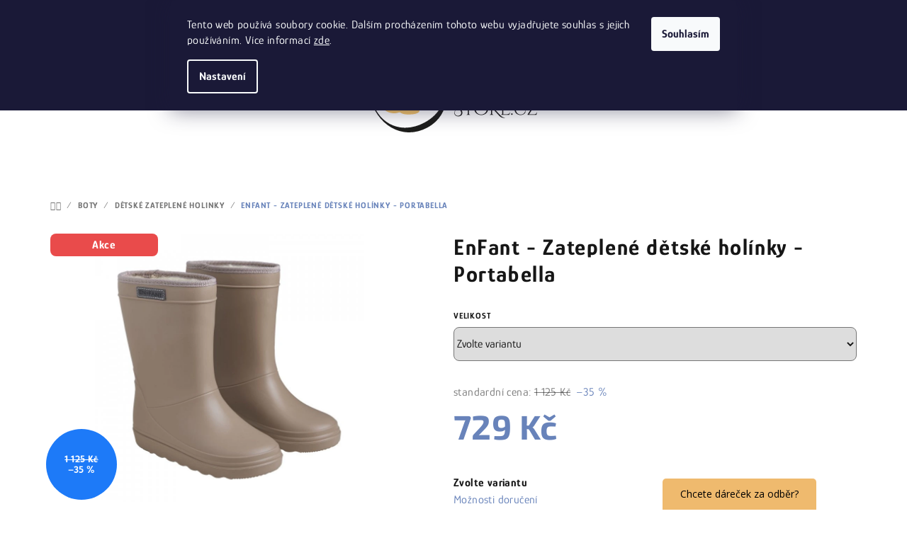

--- FILE ---
content_type: text/html; charset=utf-8
request_url: https://www.majastore.cz/enfant-zateplene-detske-holinky-portabella/
body_size: 34634
content:
<!doctype html><html lang="cs" dir="ltr" class="header-background-light external-fonts-loaded"><head><meta charset="utf-8" /><meta name="viewport" content="width=device-width,initial-scale=1" /><title>EnFant - Zateplené dětské holínky - Portabella - majastore.cz</title><link rel="preconnect" href="https://cdn.myshoptet.com" /><link rel="dns-prefetch" href="https://cdn.myshoptet.com" /><link rel="preload" href="https://cdn.myshoptet.com/prj/dist/master/cms/libs/jquery/jquery-1.11.3.min.js" as="script" /><link href="https://cdn.myshoptet.com/prj/dist/master/cms/templates/frontend_templates/shared/css/font-face/source-sans-3.css" rel="stylesheet"><link href="https://cdn.myshoptet.com/prj/dist/master/cms/templates/frontend_templates/shared/css/font-face/exo-2.css" rel="stylesheet"><link href="https://cdn.myshoptet.com/prj/dist/master/shop/dist/font-shoptet-14.css.d90e56d0dd782c13aabd.css" rel="stylesheet"><script>
dataLayer = [];
dataLayer.push({'shoptet' : {
    "pageId": 6186,
    "pageType": "productDetail",
    "currency": "CZK",
    "currencyInfo": {
        "decimalSeparator": ",",
        "exchangeRate": 1,
        "priceDecimalPlaces": 0,
        "symbol": "K\u010d",
        "symbolLeft": 0,
        "thousandSeparator": " "
    },
    "language": "cs",
    "projectId": 433596,
    "product": {
        "id": 97005,
        "guid": "33ff05e6-b839-11ed-adae-ecf4bbcda94d",
        "hasVariants": true,
        "codes": [
            {
                "code": 671980,
                "quantity": "> 3",
                "stocks": [
                    {
                        "id": "ext",
                        "quantity": "> 3"
                    }
                ]
            },
            {
                "code": 632802,
                "quantity": "0",
                "stocks": [
                    {
                        "id": "ext",
                        "quantity": "0"
                    }
                ]
            },
            {
                "code": 632803,
                "quantity": "0",
                "stocks": [
                    {
                        "id": "ext",
                        "quantity": "0"
                    }
                ]
            },
            {
                "code": 632804,
                "quantity": "1",
                "stocks": [
                    {
                        "id": "ext",
                        "quantity": "1"
                    }
                ]
            },
            {
                "code": 632789,
                "quantity": "3",
                "stocks": [
                    {
                        "id": "ext",
                        "quantity": "3"
                    }
                ]
            },
            {
                "code": 632790,
                "quantity": "3",
                "stocks": [
                    {
                        "id": "ext",
                        "quantity": "3"
                    }
                ]
            },
            {
                "code": 632793,
                "quantity": "0",
                "stocks": [
                    {
                        "id": "ext",
                        "quantity": "0"
                    }
                ]
            },
            {
                "code": 632796,
                "quantity": "0",
                "stocks": [
                    {
                        "id": "ext",
                        "quantity": "0"
                    }
                ]
            },
            {
                "code": 632797,
                "quantity": "0",
                "stocks": [
                    {
                        "id": "ext",
                        "quantity": "0"
                    }
                ]
            },
            {
                "code": "97005\/23",
                "quantity": "3",
                "stocks": [
                    {
                        "id": "ext",
                        "quantity": "3"
                    }
                ]
            },
            {
                "code": "97005\/26",
                "quantity": "0",
                "stocks": [
                    {
                        "id": "ext",
                        "quantity": "0"
                    }
                ]
            },
            {
                "code": "97005\/25",
                "quantity": "0",
                "stocks": [
                    {
                        "id": "ext",
                        "quantity": "0"
                    }
                ]
            },
            {
                "code": "97005\/29",
                "quantity": "0",
                "stocks": [
                    {
                        "id": "ext",
                        "quantity": "0"
                    }
                ]
            },
            {
                "code": "97005\/30",
                "quantity": "0",
                "stocks": [
                    {
                        "id": "ext",
                        "quantity": "0"
                    }
                ]
            },
            {
                "code": "97005\/31",
                "quantity": "0",
                "stocks": [
                    {
                        "id": "ext",
                        "quantity": "0"
                    }
                ]
            },
            {
                "code": "97005\/32",
                "quantity": "0",
                "stocks": [
                    {
                        "id": "ext",
                        "quantity": "0"
                    }
                ]
            }
        ],
        "name": "EnFant - Zateplen\u00e9 d\u011btsk\u00e9 hol\u00ednky - Portabella",
        "appendix": "",
        "weight": 0.20000000000000001,
        "manufacturerGuid": "1EF5333EA30A6A40B634DA0BA3DED3EE",
        "currentCategory": "Boty | D\u011btsk\u00e9 zateplen\u00e9 holinky",
        "currentCategoryGuid": "d7cac666-b838-11ed-82b9-ecf4bbcda94d",
        "defaultCategory": "Boty | D\u011btsk\u00e9 zateplen\u00e9 holinky",
        "defaultCategoryGuid": "d7cac666-b838-11ed-82b9-ecf4bbcda94d",
        "currency": "CZK",
        "priceWithVat": 729
    },
    "stocks": [
        {
            "id": "ext",
            "title": "Sklad",
            "isDeliveryPoint": 0,
            "visibleOnEshop": 1
        }
    ],
    "cartInfo": {
        "id": null,
        "freeShipping": false,
        "freeShippingFrom": 2500,
        "leftToFreeGift": {
            "formattedPrice": "0 K\u010d",
            "priceLeft": 0
        },
        "freeGift": false,
        "leftToFreeShipping": {
            "priceLeft": 2500,
            "dependOnRegion": 0,
            "formattedPrice": "2 500 K\u010d"
        },
        "discountCoupon": [],
        "getNoBillingShippingPrice": {
            "withoutVat": 0,
            "vat": 0,
            "withVat": 0
        },
        "cartItems": [],
        "taxMode": "ORDINARY"
    },
    "cart": [],
    "customer": {
        "priceRatio": 1,
        "priceListId": 1,
        "groupId": null,
        "registered": false,
        "mainAccount": false
    }
}});
dataLayer.push({'cookie_consent' : {
    "marketing": "denied",
    "analytics": "denied"
}});
document.addEventListener('DOMContentLoaded', function() {
    shoptet.consent.onAccept(function(agreements) {
        if (agreements.length == 0) {
            return;
        }
        dataLayer.push({
            'cookie_consent' : {
                'marketing' : (agreements.includes(shoptet.config.cookiesConsentOptPersonalisation)
                    ? 'granted' : 'denied'),
                'analytics': (agreements.includes(shoptet.config.cookiesConsentOptAnalytics)
                    ? 'granted' : 'denied')
            },
            'event': 'cookie_consent'
        });
    });
});
</script>

<!-- Google Tag Manager -->
<script>(function(w,d,s,l,i){w[l]=w[l]||[];w[l].push({'gtm.start':
new Date().getTime(),event:'gtm.js'});var f=d.getElementsByTagName(s)[0],
j=d.createElement(s),dl=l!='dataLayer'?'&l='+l:'';j.async=true;j.src=
'https://www.googletagmanager.com/gtm.js?id='+i+dl;f.parentNode.insertBefore(j,f);
})(window,document,'script','dataLayer','GTM-5F7DKHLQ');</script>
<!-- End Google Tag Manager -->

<meta property="og:type" content="website"><meta property="og:site_name" content="majastore.cz"><meta property="og:url" content="https://www.majastore.cz/enfant-zateplene-detske-holinky-portabella/"><meta property="og:title" content="EnFant - Zateplené dětské holínky - Portabella - majastore.cz"><meta name="author" content="majastore.cz"><meta name="web_author" content="Shoptet.cz"><meta name="dcterms.rightsHolder" content="www.majastore.cz"><meta name="robots" content="index,follow"><meta property="og:image" content="https://cdn.myshoptet.com/usr/www.majastore.cz/user/shop/big/97005_enfant-zateplene-detske-holinky-portabella.jpg?63ff5a1e"><meta property="og:description" content="EnFant - Zateplené dětské holínky - Portabella. "><meta name="description" content="EnFant - Zateplené dětské holínky - Portabella. "><meta property="product:price:amount" content="729"><meta property="product:price:currency" content="CZK"><style>:root {--color-primary: #FFFFFF;--color-primary-h: 0;--color-primary-s: 0%;--color-primary-l: 100%;--color-primary-hover: #FDBCB4;--color-primary-hover-h: 7;--color-primary-hover-s: 95%;--color-primary-hover-l: 85%;--color-secondary: #6883BA;--color-secondary-h: 220;--color-secondary-s: 37%;--color-secondary-l: 57%;--color-secondary-hover: #7999D9;--color-secondary-hover-h: 220;--color-secondary-hover-s: 56%;--color-secondary-hover-l: 66%;--color-tertiary: #F9F9F9;--color-tertiary-h: 0;--color-tertiary-s: 0%;--color-tertiary-l: 98%;--color-tertiary-hover: #161616;--color-tertiary-hover-h: 0;--color-tertiary-hover-s: 0%;--color-tertiary-hover-l: 9%;--color-header-background: #FFFFFF;--template-font: "Source Sans 3";--template-headings-font: "Exo 2";--header-background-url: url("[data-uri]");--cookies-notice-background: #1A1937;--cookies-notice-color: #F8FAFB;--cookies-notice-button-hover: #f5f5f5;--cookies-notice-link-hover: #27263f;--templates-update-management-preview-mode-content: "Náhled aktualizací šablony je aktivní pro váš prohlížeč."}</style>
    
    <link href="https://cdn.myshoptet.com/prj/dist/master/shop/dist/main-14.less.49334c2a0bd7c3ed0f9c.css" rel="stylesheet" />
                <link href="https://cdn.myshoptet.com/prj/dist/master/shop/dist/mobile-header-v1-14.less.10721fb2626f6cacd20c.css" rel="stylesheet" />
    
    <script>var shoptet = shoptet || {};</script>
    <script src="https://cdn.myshoptet.com/prj/dist/master/shop/dist/main-3g-header.js.05f199e7fd2450312de2.js"></script>
<!-- User include --><!-- api 1884(1449) html code header -->
<style>.style-1, .style-2, .style-3 {  --shk-promo-status-active-bg: #04b40b;--shk-promo-status-active-c: #ffffff;--shk-promo-status-error-bg: #b90b0b;--shk-promo-status-error-c: #ffffff;--shk-promo-status-preactive-bg: #e39301;--shk-promo-status-preactive-c: #ffffff;--shk-promo-border-r: 5px;}.style-1 {  --shk-promo-g-border-c:#b7d6e2;--shk-promo-g-bg:#ebf5f9;--shk-promo-g-c:#000000;--shk-promo-g-head-c:#044b67;--shk-promo-g-head-bg:#b7d6e2;--shk-promo-g-price-c:#e92424;--shk-promo-g-normal-price-c:#000000;--shk-promo-g-discount-bg:#ffe0e0;--shk-promo-g-discount-c:#e92424;--shk-promo-g-countdown-c:#000000;--shk-promo-g-countdown-bg:#ffffff;--shk-promo-g-countdown-num-c:#e92424;--shk-promo-g-free-shipping-c:#008605;--shk-promo-g-code-bg:#ffffff;--shk-promo-g-code-bg-hover:#ffffff;--shk-promo-g-code-c:#000000;--shk-promo-g-code-c-hover:#2e7e9e;--shk-promo-g-code-border-c:#b7d6e2;--shk-promo-g-code-border-c-hover:#b7d6e2;--shk-promo-g-code-used-opacity:0.8;--shk-promo-g-button-add-bg:#008c06;--shk-promo-g-button-add-bg-hover:#007006;--shk-promo-g-button-add-c:#ffffff;--shk-promo-g-button-add-c-hover:#ffffff;--shk-promo-g-button-change-bg:#008c06;--shk-promo-g-button-change-bg-hover:#007006;--shk-promo-g-button-change-c:#ffffff;--shk-promo-g-button-change-c-hover:#ffffff;--shk-promo-g-button-remove-bg:#8c1700;--shk-promo-g-button-remove-bg-hover:#641100;--shk-promo-g-button-remove-c:#ffffff;--shk-promo-g-button-remove-c-hover:#ffffff;--shk-promo-d-border-c:#e3d4a6;--shk-promo-d-bg:#f9f1d7;--shk-promo-d-c:#000000;--shk-promo-d-head-c:#6f5402;--shk-promo-d-head-bg:#e3d4a6;--shk-promo-d-price-c:#e92424;--shk-promo-d-normal-price-c:#000000;--shk-promo-d-discount-bg:#ffe0e0;--shk-promo-d-discount-c:#e92424;--shk-promo-d-countdown-c:#000000;--shk-promo-d-countdown-bg:#ffffff;--shk-promo-d-countdown-num-c:#e92424;--shk-promo-d-free-shipping-c:#008605;--shk-promo-d-code-bg:#ffffff;--shk-promo-d-code-bg-hover:#ffffff;--shk-promo-d-code-c:#000000;--shk-promo-d-code-c-hover:#a2852d;--shk-promo-d-code-border-c:#e3d4a6;--shk-promo-d-code-border-c-hover:#e3d4a6;--shk-promo-d-code-used-opacity:0.8;--shk-promo-d-button-add-bg:#008c06;--shk-promo-d-button-add-bg-hover:#007006;--shk-promo-d-button-add-c:#ffffff;--shk-promo-d-button-add-c-hover:#ffffff;--shk-promo-d-button-change-bg:#008c06;--shk-promo-d-button-change-bg-hover:#007006;--shk-promo-d-button-change-c:#ffffff;--shk-promo-d-button-change-c-hover:#ffffff;--shk-promo-d-button-remove-bg:#8c1700;--shk-promo-d-button-remove-bg-hover:#641100;--shk-promo-d-button-remove-c:#ffffff;--shk-promo-d-button-remove-c-hover:#ffffff;}.style-2 {  --shk9-g-2-border-c:#ffd538;--shk9-g-2-bg:#fff9d7;--shk9-g-2-c:#000000;--shk9-g-2-head-c:#000000;--shk9-g-2-head-bg:#ffd538;--shk9-g-2-box-c:#000000;--shk9-g-2-box-bg:#ffd538;--shk9-g-2-price-c:#bc0000;--shk9-g-2-normal-price-c:#A4A4A4;--shk9-g-2-discount-bg:#ffd538;--shk9-g-2-discount-c:#bc0000;--shk9-g-2-discount-c-2:#bc0000;--shk9-g-2-countdown-c:#000000;--shk9-g-2-countdown-bg:#ffffff;--shk9-g-2-countdown-border-c:#ffd538;--shk9-g-2-countdown-num-c:#000000;--shk9-g-2-free-shipping-c:#6d8205;--shk9-g-2-free-shipping-c-2:#6d8205;--shk9-g-2-code-bg:#ffffff;--shk9-g-2-code-bg-hover:#ffffff;--shk9-g-2-code-c:#000000;--shk9-g-2-code-c-hover:#000000;--shk9-g-2-code-border-c:#000000;--shk9-g-2-code-border-c-hover:#000000;--shk9-g-2-code-used-opacity:0.8;--shk9-g-2-button-add-c:#000000;--shk9-g-2-button-add-c-hover:#000000;--shk9-g-2-button-change-c:#000000;--shk9-g-2-button-change-c-hover:#000000;--shk9-g-2-button-remove-c:#000000;--shk9-g-2-button-remove-c-hover:#000000;--shk9-d-2-border-c:#00275b;--shk9-d-2-bg:#ecf5fe;--shk9-d-2-c:#00275b;--shk9-d-2-head-c:#ffffff;--shk9-d-2-head-bg:#00275b;--shk9-d-2-box-c:#ffffff;--shk9-d-2-box-bg:#00275B;--shk9-d-2-price-c:#00275b;--shk9-d-2-normal-price-c:#A4A4A4;--shk9-d-2-discount-bg:#00275b;--shk9-d-2-discount-c:#ffffff;--shk9-d-2-discount-c-2:#ffffff;--shk9-d-2-countdown-c:#00275b;--shk9-d-2-countdown-bg:#ffffff;--shk9-d-2-countdown-border-c:#00275b;--shk9-d-2-countdown-num-c:#00275b;--shk9-d-2-free-shipping-c:#00275b;--shk9-d-2-free-shipping-c-2:#00275b;--shk9-d-2-code-bg:#ffffff;--shk9-d-2-code-bg-hover:#ffffff;--shk9-d-2-code-c:#000000;--shk9-d-2-code-c-hover:#000000;--shk9-d-2-code-border-c:#00275B;--shk9-d-2-code-border-c-hover:#00275B;--shk9-d-2-code-used-opacity:0.8;--shk9-d-2-button-add-c:#00275b;--shk9-d-2-button-add-c-hover:#00275b;--shk9-d-2-button-change-c:#00275b;--shk9-d-2-button-change-c-hover:#00275b;--shk9-d-2-button-remove-c:#00275b;--shk9-d-2-button-remove-c-hover:#00275b;}.style-3 {  --shk9-g-3-box-bg:#edb712;--shk9-g-3-box-bc:#f1f1f1;--shk9-g-3-mt-c:#666666;--shk9-g-3-header-bg:#000000;--shk9-g-3-header-bc:#f1f1f1;--shk9-g-3-header-c:#ffffff;--shk9-g-3-discount-c:#bf1515;--shk9-g-3-discount-c-2:#bf1515;--shk9-g-3-discount-bg:#f1f1f1;--shk9-g-3-old-price-c:#666666;--shk9-g-3-promo-price-c:#333333;--shk9-g-3-pi-bc:#000000;--shk9-g-3-pi-bg:#ffffff;--shk9-g-3-pi-label-c:#000000;--shk9-g-3-pc-bg:#000000;--shk9-g-3-pc-c:#ffffff;--shk9-g-3-pc-bg-h:#ffdf4f;--shk9-g-3-pc-c-h:#000000;--shk9-g-3-fs-c:#0a7c07;--shk9-g-3-b-add-c:#000000;--shk9-g-3-b-add-c-h:#000000;--shk9-g-3-b-change-c:#000000;--shk9-g-3-b-change-c-h:#000000;--shk9-g-3-b-remove-c:#000000;--shk9-g-3-b-remove-c-h:#000000;--shk9-g-3-cd-bg:#ffdf4f;--shk9-g-3-cd-c:#1c1c1c;--shk9-g-3-cd-num-c:#1c1c1c;--shk9-d-3-box-bg:#f1f1f1;--shk9-d-3-box-bc:#f1f1f1;--shk9-d-3-mt-c:#666666;--shk9-d-3-header-bg:#e0e0e0;--shk9-d-3-header-bc:#f1f1f1;--shk9-d-3-header-c:#414141;--shk9-d-3-discount-c:#bf1515;--shk9-d-3-discount-c-2:#bf1515;--shk9-d-3-discount-bg:#f1f1f1;--shk9-d-3-old-price-c:#666666;--shk9-d-3-promo-price-c:#333333;--shk9-d-3-pi-bc:#000000;--shk9-d-3-pi-bg:#ffffff;--shk9-d-3-pi-label-c:#000000;--shk9-d-3-pc-bg:#ffdf4f;--shk9-d-3-pc-c:#000000;--shk9-d-3-pc-bg-h:#ffdf4f;--shk9-d-3-pc-c-h:#000000;--shk9-d-3-fs-c:#0a7c07;--shk9-d-3-b-add-c:#000000;--shk9-d-3-b-add-c-h:#000000;--shk9-d-3-b-change-c:#000000;--shk9-d-3-b-change-c-h:#000000;--shk9-d-3-b-remove-c:#000000;--shk9-d-3-b-remove-c-h:#000000;--shk9-d-3-cd-bg:#ffdf4f;--shk9-d-3-cd-c:#1c1c1c;--shk9-d-3-cd-num-c:#1c1c1c;} .flag.flag-promo-extra-sleva, .pr-list-flag-promo-extra-sleva, .bool-promo-extra-sleva, .flag.flag-promo-unikatni-sleva, .pr-list-flag-promo-unikatni-sleva, .bool-promo-unikatni-sleva {--shk-promo-flag-extra-bg: #000000;--shk-promo-flag-extra-c: #ffffff;--shk-promo-flag-uni-bg: #cc0380;--shk-promo-flag-uni-c: #ffffff;} </style>
<!-- service 1884(1449) html code header -->
<link rel="stylesheet" href="https://cdn.myshoptet.com/addons/shop-factory-doplnky-FE/dynamicke-akce-a-slevy/styles.header.min.css?b13ae9629b3d95c3a77a961f006a4683fecadb46">
<!-- project html code header -->
<meta name="facebook-domain-verification" content="cx88je9fg836ymjoz4fzlqngn57qyx" />
<link rel="stylesheet" type="text/css" href="/user/documents/slick_slider/slick.css"/>
<link rel="stylesheet" type="text/css" href="/user/documents/slick_slider/slick-theme.css"/>

<!-- <link href="/user/documents/assets/css/style.css?v=" rel="stylesheet" /> -->
<link href="/user/documents/assets/css/style.css?v=1.04" rel="stylesheet" />

<style>
.flag-promo-extra-sleva {
display:none;
}</style>
<!-- /User include --><link rel="shortcut icon" href="/favicon.ico" type="image/x-icon" /><link rel="canonical" href="https://www.majastore.cz/enfant-zateplene-detske-holinky-portabella/" />    <script>
        var _hwq = _hwq || [];
        _hwq.push(['setKey', '2E15C014737E58B4F50D77F3F138DA01']);
        _hwq.push(['setTopPos', '210']);
        _hwq.push(['showWidget', '21']);
        (function() {
            var ho = document.createElement('script');
            ho.src = 'https://cz.im9.cz/direct/i/gjs.php?n=wdgt&sak=2E15C014737E58B4F50D77F3F138DA01';
            var s = document.getElementsByTagName('script')[0]; s.parentNode.insertBefore(ho, s);
        })();
    </script>
<script>!function(){var t={9196:function(){!function(){var t=/\[object (Boolean|Number|String|Function|Array|Date|RegExp)\]/;function r(r){return null==r?String(r):(r=t.exec(Object.prototype.toString.call(Object(r))))?r[1].toLowerCase():"object"}function n(t,r){return Object.prototype.hasOwnProperty.call(Object(t),r)}function e(t){if(!t||"object"!=r(t)||t.nodeType||t==t.window)return!1;try{if(t.constructor&&!n(t,"constructor")&&!n(t.constructor.prototype,"isPrototypeOf"))return!1}catch(t){return!1}for(var e in t);return void 0===e||n(t,e)}function o(t,r,n){this.b=t,this.f=r||function(){},this.d=!1,this.a={},this.c=[],this.e=function(t){return{set:function(r,n){u(c(r,n),t.a)},get:function(r){return t.get(r)}}}(this),i(this,t,!n);var e=t.push,o=this;t.push=function(){var r=[].slice.call(arguments,0),n=e.apply(t,r);return i(o,r),n}}function i(t,n,o){for(t.c.push.apply(t.c,n);!1===t.d&&0<t.c.length;){if("array"==r(n=t.c.shift()))t:{var i=n,a=t.a;if("string"==r(i[0])){for(var f=i[0].split("."),s=f.pop(),p=(i=i.slice(1),0);p<f.length;p++){if(void 0===a[f[p]])break t;a=a[f[p]]}try{a[s].apply(a,i)}catch(t){}}}else if("function"==typeof n)try{n.call(t.e)}catch(t){}else{if(!e(n))continue;for(var l in n)u(c(l,n[l]),t.a)}o||(t.d=!0,t.f(t.a,n),t.d=!1)}}function c(t,r){for(var n={},e=n,o=t.split("."),i=0;i<o.length-1;i++)e=e[o[i]]={};return e[o[o.length-1]]=r,n}function u(t,o){for(var i in t)if(n(t,i)){var c=t[i];"array"==r(c)?("array"==r(o[i])||(o[i]=[]),u(c,o[i])):e(c)?(e(o[i])||(o[i]={}),u(c,o[i])):o[i]=c}}window.DataLayerHelper=o,o.prototype.get=function(t){var r=this.a;t=t.split(".");for(var n=0;n<t.length;n++){if(void 0===r[t[n]])return;r=r[t[n]]}return r},o.prototype.flatten=function(){this.b.splice(0,this.b.length),this.b[0]={},u(this.a,this.b[0])}}()}},r={};function n(e){var o=r[e];if(void 0!==o)return o.exports;var i=r[e]={exports:{}};return t[e](i,i.exports,n),i.exports}n.n=function(t){var r=t&&t.__esModule?function(){return t.default}:function(){return t};return n.d(r,{a:r}),r},n.d=function(t,r){for(var e in r)n.o(r,e)&&!n.o(t,e)&&Object.defineProperty(t,e,{enumerable:!0,get:r[e]})},n.o=function(t,r){return Object.prototype.hasOwnProperty.call(t,r)},function(){"use strict";n(9196)}()}();</script>    <!-- Global site tag (gtag.js) - Google Analytics -->
    <script async src="https://www.googletagmanager.com/gtag/js?id=G-9F3R5PLTP9"></script>
    <script>
        
        window.dataLayer = window.dataLayer || [];
        function gtag(){dataLayer.push(arguments);}
        

                    console.debug('default consent data');

            gtag('consent', 'default', {"ad_storage":"denied","analytics_storage":"denied","ad_user_data":"denied","ad_personalization":"denied","wait_for_update":500});
            dataLayer.push({
                'event': 'default_consent'
            });
        
        gtag('js', new Date());

        
                gtag('config', 'G-9F3R5PLTP9', {"groups":"GA4","send_page_view":false,"content_group":"productDetail","currency":"CZK","page_language":"cs"});
        
                gtag('config', 'AW-11462664159', {"allow_enhanced_conversions":true});
        
        
        
        
        
                    gtag('event', 'page_view', {"send_to":"GA4","page_language":"cs","content_group":"productDetail","currency":"CZK"});
        
                gtag('set', 'currency', 'CZK');

        gtag('event', 'view_item', {
            "send_to": "UA",
            "items": [
                {
                    "id": "671980",
                    "name": "EnFant - Zateplen\u00e9 d\u011btsk\u00e9 hol\u00ednky - Portabella",
                    "category": "Boty \/ D\u011btsk\u00e9 zateplen\u00e9 holinky",
                                        "brand": "EnFant",
                                                            "variant": "Velikost: 22",
                                        "price": 602
                }
            ]
        });
        
        
        
        
        
                    gtag('event', 'view_item', {"send_to":"GA4","page_language":"cs","content_group":"productDetail","value":602,"currency":"CZK","items":[{"item_id":"671980","item_name":"EnFant - Zateplen\u00e9 d\u011btsk\u00e9 hol\u00ednky - Portabella","item_brand":"EnFant","item_category":"Boty","item_category2":"D\u011btsk\u00e9 zateplen\u00e9 holinky","item_variant":"671980~Velikost: 22","price":602,"quantity":1,"index":0}]});
        
        
        
        
        
        
        
        document.addEventListener('DOMContentLoaded', function() {
            if (typeof shoptet.tracking !== 'undefined') {
                for (var id in shoptet.tracking.bannersList) {
                    gtag('event', 'view_promotion', {
                        "send_to": "UA",
                        "promotions": [
                            {
                                "id": shoptet.tracking.bannersList[id].id,
                                "name": shoptet.tracking.bannersList[id].name,
                                "position": shoptet.tracking.bannersList[id].position
                            }
                        ]
                    });
                }
            }

            shoptet.consent.onAccept(function(agreements) {
                if (agreements.length !== 0) {
                    console.debug('gtag consent accept');
                    var gtagConsentPayload =  {
                        'ad_storage': agreements.includes(shoptet.config.cookiesConsentOptPersonalisation)
                            ? 'granted' : 'denied',
                        'analytics_storage': agreements.includes(shoptet.config.cookiesConsentOptAnalytics)
                            ? 'granted' : 'denied',
                                                                                                'ad_user_data': agreements.includes(shoptet.config.cookiesConsentOptPersonalisation)
                            ? 'granted' : 'denied',
                        'ad_personalization': agreements.includes(shoptet.config.cookiesConsentOptPersonalisation)
                            ? 'granted' : 'denied',
                        };
                    console.debug('update consent data', gtagConsentPayload);
                    gtag('consent', 'update', gtagConsentPayload);
                    dataLayer.push(
                        { 'event': 'update_consent' }
                    );
                }
            });
        });
    </script>
<!-- Start Srovname.cz Pixel -->
<script type="text/plain" data-cookiecategory="analytics">
    !(function (e, n, t, a, s, o, r) {
        e[a] ||
        (((s = e[a] = function () {
            s.process ? s.process.apply(s, arguments) : s.queue.push(arguments);
        }).queue = []),
            ((o = n.createElement(t)).async = 1),
            (o.src = "https://tracking.srovname.cz/srovnamepixel.js"),
            (o.dataset.srv9 = "1"),
            (r = n.getElementsByTagName(t)[0]).parentNode.insertBefore(o, r));
    })(window, document, "script", "srovname");
    srovname("init", "03fe820e0b5111f8c12ec8abca509704");
</script>
<!-- End Srovname.cz Pixel -->
<script>
    (function(t, r, a, c, k, i, n, g) { t['ROIDataObject'] = k;
    t[k]=t[k]||function(){ (t[k].q=t[k].q||[]).push(arguments) },t[k].c=i;n=r.createElement(a),
    g=r.getElementsByTagName(a)[0];n.async=1;n.src=c;g.parentNode.insertBefore(n,g)
    })(window, document, 'script', '//www.heureka.cz/ocm/sdk.js?source=shoptet&version=2&page=product_detail', 'heureka', 'cz');

    heureka('set_user_consent', 0);
</script>
</head><body class="desktop id-6186 in-detske-zateplene-holinky template-14 type-product type-detail one-column-body columns-mobile-2 columns-4 smart-labels-active ums_forms_redesign--off ums_a11y_category_page--on ums_discussion_rating_forms--off ums_flags_display_unification--on ums_a11y_login--on mobile-header-version-1"><noscript>
    <style>
        #header {
            padding-top: 0;
            position: relative !important;
            top: 0;
        }
        .header-navigation {
            position: relative !important;
        }
        .overall-wrapper {
            margin: 0 !important;
        }
        body:not(.ready) {
            visibility: visible !important;
        }
    </style>
    <div class="no-javascript">
        <div class="no-javascript__title">Musíte změnit nastavení vašeho prohlížeče</div>
        <div class="no-javascript__text">Podívejte se na: <a href="https://www.google.com/support/bin/answer.py?answer=23852">Jak povolit JavaScript ve vašem prohlížeči</a>.</div>
        <div class="no-javascript__text">Pokud používáte software na blokování reklam, může být nutné povolit JavaScript z této stránky.</div>
        <div class="no-javascript__text">Děkujeme.</div>
    </div>
</noscript>

        <div id="fb-root"></div>
        <script>
            window.fbAsyncInit = function() {
                FB.init({
                    autoLogAppEvents : true,
                    xfbml            : true,
                    version          : 'v24.0'
                });
            };
        </script>
        <script async defer crossorigin="anonymous" src="https://connect.facebook.net/cs_CZ/sdk.js#xfbml=1&version=v24.0"></script>
<!-- Google Tag Manager (noscript) -->
<noscript><iframe src="https://www.googletagmanager.com/ns.html?id=GTM-5F7DKHLQ"
height="0" width="0" style="display:none;visibility:hidden"></iframe></noscript>
<!-- End Google Tag Manager (noscript) -->

    <div class="siteCookies siteCookies--top siteCookies--dark js-siteCookies" role="dialog" data-testid="cookiesPopup" data-nosnippet>
        <div class="siteCookies__form">
            <div class="siteCookies__content">
                <div class="siteCookies__text">
                    Tento web používá soubory cookie. Dalším procházením tohoto webu vyjadřujete souhlas s jejich používáním. Více informací <a href="/podminky-ochrany-osobnich-udaju/" target="\" _blank="" rel="\" noreferrer="">zde</a>.
                </div>
                <p class="siteCookies__links">
                    <button class="siteCookies__link js-cookies-settings" aria-label="Nastavení cookies" data-testid="cookiesSettings">Nastavení</button>
                </p>
            </div>
            <div class="siteCookies__buttonWrap">
                                <button class="siteCookies__button js-cookiesConsentSubmit" value="all" aria-label="Přijmout cookies" data-testid="buttonCookiesAccept">Souhlasím</button>
            </div>
        </div>
        <script>
            document.addEventListener("DOMContentLoaded", () => {
                const siteCookies = document.querySelector('.js-siteCookies');
                document.addEventListener("scroll", shoptet.common.throttle(() => {
                    const st = document.documentElement.scrollTop;
                    if (st > 1) {
                        siteCookies.classList.add('siteCookies--scrolled');
                    } else {
                        siteCookies.classList.remove('siteCookies--scrolled');
                    }
                }, 100));
            });
        </script>
    </div>
<a href="#content" class="skip-link sr-only">Přejít na obsah</a><div class="overall-wrapper"><header id="header">
        <div class="header-top">
            <div class="container navigation-wrapper header-top-wrapper">
                <div class="navigation-tools">
                                    </div>
                <div class="site-name"><a href="/" data-testid="linkWebsiteLogo"><img src="https://cdn.myshoptet.com/usr/www.majastore.cz/user/logos/vrstva_1-2_(1).svg" alt="majastore.cz" fetchpriority="low" /></a></div>                <div class="navigation-buttons">
                    <a href="#" class="toggle-window" data-target="search" data-testid="linkSearchIcon"><i class="icon-search"></i><span class="sr-only">Hledat</span></a>
                                                                                                                                            <button class="top-nav-button top-nav-button-login toggle-window" type="button" data-target="login" aria-haspopup="dialog" aria-expanded="false" aria-controls="login" data-testid="signin">
                                        <i class="icon-login"></i><span class="sr-only">Přihlášení</span>
                                    </button>
                                                                                                                                
    <a href="/kosik/" class="btn btn-icon toggle-window cart-count" data-target="cart" data-testid="headerCart" rel="nofollow" aria-haspopup="dialog" aria-expanded="false" aria-controls="cart-widget">
        <span class="icon-cart"></span>
                <span class="sr-only">Nákupní košík</span>
        
    
            </a>
                    <a href="#" class="toggle-window" data-target="navigation" data-testid="hamburgerMenu"></a>
                </div>
                <div class="user-action">
                                            <div class="user-action-in">
            <div id="login" class="user-action-login popup-widget login-widget" role="dialog" aria-labelledby="loginHeading">
        <div class="popup-widget-inner">
                            <h2 id="loginHeading">Přihlášení k vašemu účtu</h2><div id="customerLogin"><form action="/action/Customer/Login/" method="post" id="formLoginIncluded" class="csrf-enabled formLogin" data-testid="formLogin"><input type="hidden" name="referer" value="" /><div class="form-group"><div class="input-wrapper email js-validated-element-wrapper no-label"><input type="email" name="email" class="form-control" autofocus placeholder="E-mailová adresa (např. jan@novak.cz)" data-testid="inputEmail" autocomplete="email" required /></div></div><div class="form-group"><div class="input-wrapper password js-validated-element-wrapper no-label"><input type="password" name="password" class="form-control" placeholder="Heslo" data-testid="inputPassword" autocomplete="current-password" required /><span class="no-display">Nemůžete vyplnit toto pole</span><input type="text" name="surname" value="" class="no-display" /></div></div><div class="form-group"><div class="login-wrapper"><button type="submit" class="btn btn-secondary btn-text btn-login" data-testid="buttonSubmit">Přihlásit se</button><div class="password-helper"><a href="/registrace/" data-testid="signup" rel="nofollow">Nová registrace</a><a href="/klient/zapomenute-heslo/" rel="nofollow">Zapomenuté heslo</a></div></div></div></form>
</div>                    </div>
    </div>

        <div id="cart-widget" class="user-action-cart popup-widget cart-widget loader-wrapper" data-testid="popupCartWidget" role="dialog" aria-hidden="true">
        <div class="popup-widget-inner cart-widget-inner place-cart-here">
            <div class="loader-overlay">
                <div class="loader"></div>
            </div>
        </div>
    </div>

        <div class="user-action-search popup-widget search-widget search stay-open" itemscope itemtype="https://schema.org/WebSite" data-testid="searchWidget">
        <span href="#" class="search-widget-close toggle-window" data-target="search" data-testid="linkSearchIcon"></span>
        <meta itemprop="headline" content="Dětské zateplené holinky"/><meta itemprop="url" content="https://www.majastore.cz"/><meta itemprop="text" content="EnFant - Zateplené dětské holínky - Portabella. "/>        <form action="/action/ProductSearch/prepareString/" method="post"
    id="formSearchForm" class="search-form compact-form js-search-main"
    itemprop="potentialAction" itemscope itemtype="https://schema.org/SearchAction" data-testid="searchForm">
    <fieldset>
        <meta itemprop="target"
            content="https://www.majastore.cz/vyhledavani/?string={string}"/>
        <input type="hidden" name="language" value="cs"/>
        
    <span class="search-form-input-group">
        
    <span class="search-input-icon" aria-hidden="true"></span>

<input
    type="search"
    name="string"
        class="query-input form-control search-input js-search-input"
    placeholder="Napište, co hledáte"
    autocomplete="off"
    required
    itemprop="query-input"
    aria-label="Vyhledávání"
    data-testid="searchInput"
>
        <button type="submit" class="btn btn-default search-button" data-testid="searchBtn">Hledat</button>
    </span>

    </fieldset>
</form>
    </div>
</div>
                                    </div>
            </div>
        </div>
        <div class="header-bottom">
            <div class="navigation-wrapper header-bottom-wrapper">
                <nav id="navigation" aria-label="Hlavní menu" data-collapsible="true"><div class="navigation-in menu"><ul class="menu-level-1" role="menubar" data-testid="headerMenuItems"><li class="menu-item-5943 ext" role="none"><a href="/miminka/" data-testid="headerMenuItem" role="menuitem" aria-haspopup="true" aria-expanded="false"><b>Miminka</b><span class="submenu-arrow"></span></a><ul class="menu-level-2" aria-label="Miminka" tabindex="-1" role="menu"><li class="menu-item-5946 has-third-level" role="none"><a href="/dudliky/" class="menu-image" data-testid="headerMenuItem" tabindex="-1" aria-hidden="true"><img src="data:image/svg+xml,%3Csvg%20width%3D%22140%22%20height%3D%22100%22%20xmlns%3D%22http%3A%2F%2Fwww.w3.org%2F2000%2Fsvg%22%3E%3C%2Fsvg%3E" alt="" aria-hidden="true" width="140" height="100"  data-src="https://cdn.myshoptet.com/usr/www.majastore.cz/user/categories/thumb/120285-3.png" fetchpriority="low" /></a><div><a href="/dudliky/" data-testid="headerMenuItem" role="menuitem"><span>Dudlíky</span></a>
                                                    <ul class="menu-level-3" role="menu">
                                                                    <li class="menu-item-5949" role="none">
                                        <a href="/silikonove-dudliky/" data-testid="headerMenuItem" role="menuitem">
                                            Silikonové dudlíky</a>                                    </li>
                                                                    <li class="menu-item-5985" role="none">
                                        <a href="/klipy-na-dudliky/" data-testid="headerMenuItem" role="menuitem">
                                            Klipy na dudlíky</a>                                    </li>
                                                                    <li class="menu-item-6042" role="none">
                                        <a href="/kaucukove-dudliky/" data-testid="headerMenuItem" role="menuitem">
                                            Kaučukové dudlíky</a>                                    </li>
                                                                    <li class="menu-item-6069" role="none">
                                        <a href="/krabicky-na-dudliky/" data-testid="headerMenuItem" role="menuitem">
                                            Krabičky na dudlíky</a>                                    </li>
                                                            </ul>
                        </div></li><li class="menu-item-5955 has-third-level" role="none"><a href="/jidlo/" class="menu-image" data-testid="headerMenuItem" tabindex="-1" aria-hidden="true"><img src="data:image/svg+xml,%3Csvg%20width%3D%22140%22%20height%3D%22100%22%20xmlns%3D%22http%3A%2F%2Fwww.w3.org%2F2000%2Fsvg%22%3E%3C%2Fsvg%3E" alt="" aria-hidden="true" width="140" height="100"  data-src="https://cdn.myshoptet.com/usr/www.majastore.cz/user/categories/thumb/51072pi_001.jpg" fetchpriority="low" /></a><div><a href="/jidlo/" data-testid="headerMenuItem" role="menuitem"><span>Jídlo</span></a>
                                                    <ul class="menu-level-3" role="menu">
                                                                    <li class="menu-item-5958" role="none">
                                        <a href="/nadobi-a-pribory/" data-testid="headerMenuItem" role="menuitem">
                                            Nádobí a příbory</a>                                    </li>
                                                                    <li class="menu-item-5988" role="none">
                                        <a href="/kojenecke-lahve--hrnecky/" data-testid="headerMenuItem" role="menuitem">
                                            Kojenecké láhve, hrnečky</a>                                    </li>
                                                                    <li class="menu-item-5991" role="none">
                                        <a href="/kojeni/" data-testid="headerMenuItem" role="menuitem">
                                            Kojení</a>                                    </li>
                                                                    <li class="menu-item-6057" role="none">
                                        <a href="/bryndaky-a-slintaky/" data-testid="headerMenuItem" role="menuitem">
                                            Bryndáky a slintáky</a>                                    </li>
                                                                    <li class="menu-item-6060" role="none">
                                        <a href="/termosky-a-termolahve/" data-testid="headerMenuItem" role="menuitem">
                                            Termosky a termoláhve</a>                                    </li>
                                                                    <li class="menu-item-6117" role="none">
                                        <a href="/boxy-na-jidlo/" data-testid="headerMenuItem" role="menuitem">
                                            Boxy na jídlo</a>                                    </li>
                                                                    <li class="menu-item-6123" role="none">
                                        <a href="/myti-detskeho-nadobi/" data-testid="headerMenuItem" role="menuitem">
                                            Mytí dětského nádobí</a>                                    </li>
                                                                    <li class="menu-item-6249" role="none">
                                        <a href="/prostirani/" data-testid="headerMenuItem" role="menuitem">
                                            Prostírání</a>                                    </li>
                                                                    <li class="menu-item-6252" role="none">
                                        <a href="/hrnecky-na-snack/" data-testid="headerMenuItem" role="menuitem">
                                            Hrnečky na snack</a>                                    </li>
                                                                    <li class="menu-item-6270" role="none">
                                        <a href="/brcka/" data-testid="headerMenuItem" role="menuitem">
                                            Brčka</a>                                    </li>
                                                            </ul>
                        </div></li><li class="menu-item-5976 has-third-level" role="none"><a href="/spani/" class="menu-image" data-testid="headerMenuItem" tabindex="-1" aria-hidden="true"><img src="data:image/svg+xml,%3Csvg%20width%3D%22140%22%20height%3D%22100%22%20xmlns%3D%22http%3A%2F%2Fwww.w3.org%2F2000%2Fsvg%22%3E%3C%2Fsvg%3E" alt="" aria-hidden="true" width="140" height="100"  data-src="https://cdn.myshoptet.com/usr/www.majastore.cz/user/categories/thumb/6859_e2973ba8-10b1-4d2c-a024-e1c8129966e4.jpg" fetchpriority="low" /></a><div><a href="/spani/" data-testid="headerMenuItem" role="menuitem"><span>Spaní</span></a>
                                                    <ul class="menu-level-3" role="menu">
                                                                    <li class="menu-item-5979" role="none">
                                        <a href="/deky-2/" data-testid="headerMenuItem" role="menuitem">
                                            Deky</a>                                    </li>
                                                                    <li class="menu-item-6027" role="none">
                                        <a href="/zavinovacky--hnizda/" data-testid="headerMenuItem" role="menuitem">
                                            Zavinovačky, hnízda</a>                                    </li>
                                                                    <li class="menu-item-6087" role="none">
                                        <a href="/povleceni/" data-testid="headerMenuItem" role="menuitem">
                                            Povlečení</a>                                    </li>
                                                                    <li class="menu-item-6156" role="none">
                                        <a href="/nocni-svetla/" data-testid="headerMenuItem" role="menuitem">
                                            Noční světla</a>                                    </li>
                                                                    <li class="menu-item-6195" role="none">
                                        <a href="/spaci-pytel/" data-testid="headerMenuItem" role="menuitem">
                                            Spací pytel</a>                                    </li>
                                                                    <li class="menu-item-6207" role="none">
                                        <a href="/projektory--bily-sum/" data-testid="headerMenuItem" role="menuitem">
                                            Projektory, bílý šum</a>                                    </li>
                                                                    <li class="menu-item-6255" role="none">
                                        <a href="/pritulky/" data-testid="headerMenuItem" role="menuitem">
                                            Přítulky</a>                                    </li>
                                                            </ul>
                        </div></li><li class="menu-item-6039" role="none"><a href="/nezbytnosti/" class="menu-image" data-testid="headerMenuItem" tabindex="-1" aria-hidden="true"><img src="data:image/svg+xml,%3Csvg%20width%3D%22140%22%20height%3D%22100%22%20xmlns%3D%22http%3A%2F%2Fwww.w3.org%2F2000%2Fsvg%22%3E%3C%2Fsvg%3E" alt="" aria-hidden="true" width="140" height="100"  data-src="https://cdn.myshoptet.com/usr/www.majastore.cz/user/categories/thumb/292b1920c9c276f87719057ccf1c87f6-1.jpg" fetchpriority="low" /></a><div><a href="/nezbytnosti/" data-testid="headerMenuItem" role="menuitem"><span>Nezbytnosti</span></a>
                        </div></li><li class="menu-item-6066 has-third-level" role="none"><a href="/koupani/" class="menu-image" data-testid="headerMenuItem" tabindex="-1" aria-hidden="true"><img src="data:image/svg+xml,%3Csvg%20width%3D%22140%22%20height%3D%22100%22%20xmlns%3D%22http%3A%2F%2Fwww.w3.org%2F2000%2Fsvg%22%3E%3C%2Fsvg%3E" alt="" aria-hidden="true" width="140" height="100"  data-src="https://cdn.myshoptet.com/usr/www.majastore.cz/user/categories/thumb/9nuea7ls-1.jpeg" fetchpriority="low" /></a><div><a href="/koupani/" data-testid="headerMenuItem" role="menuitem"><span>Koupání</span></a>
                                                    <ul class="menu-level-3" role="menu">
                                                                    <li class="menu-item-6159" role="none">
                                        <a href="/osusky/" data-testid="headerMenuItem" role="menuitem">
                                            Osušky</a>                                    </li>
                                                                    <li class="menu-item-6204" role="none">
                                        <a href="/hracky-do-vody/" data-testid="headerMenuItem" role="menuitem">
                                            Hračky do vody</a>                                    </li>
                                                                    <li class="menu-item-6264" role="none">
                                        <a href="/podlozky-na-prebalovani/" data-testid="headerMenuItem" role="menuitem">
                                            Podložky na přebalování</a>                                    </li>
                                                                    <li class="menu-item-6321" role="none">
                                        <a href="/zupany/" data-testid="headerMenuItem" role="menuitem">
                                            Župany</a>                                    </li>
                                                            </ul>
                        </div></li><li class="menu-item-6081 has-third-level" role="none"><a href="/swaddlery-pleny/" class="menu-image" data-testid="headerMenuItem" tabindex="-1" aria-hidden="true"><img src="data:image/svg+xml,%3Csvg%20width%3D%22140%22%20height%3D%22100%22%20xmlns%3D%22http%3A%2F%2Fwww.w3.org%2F2000%2Fsvg%22%3E%3C%2Fsvg%3E" alt="" aria-hidden="true" width="140" height="100"  data-src="https://cdn.myshoptet.com/usr/www.majastore.cz/user/categories/thumb/bamboo-muslin-blanket-desert-rain-elodie-details-30350136584na__500x500c500x500.jpg" fetchpriority="low" /></a><div><a href="/swaddlery-pleny/" data-testid="headerMenuItem" role="menuitem"><span>Swaddlery / pleny</span></a>
                                                    <ul class="menu-level-3" role="menu">
                                                                    <li class="menu-item-6084" role="none">
                                        <a href="/plenky-60x60cm/" data-testid="headerMenuItem" role="menuitem">
                                            Plenky 60x60cm</a>                                    </li>
                                                                    <li class="menu-item-6174" role="none">
                                        <a href="/zinky/" data-testid="headerMenuItem" role="menuitem">
                                            Žínky</a>                                    </li>
                                                                    <li class="menu-item-6192" role="none">
                                        <a href="/zavinovaci-plenky-120x120cm/" data-testid="headerMenuItem" role="menuitem">
                                            Zavinovácí plenky 120x120cm</a>                                    </li>
                                                            </ul>
                        </div></li><li class="menu-item-6135" role="none"><a href="/kosmetika/" class="menu-image" data-testid="headerMenuItem" tabindex="-1" aria-hidden="true"><img src="data:image/svg+xml,%3Csvg%20width%3D%22140%22%20height%3D%22100%22%20xmlns%3D%22http%3A%2F%2Fwww.w3.org%2F2000%2Fsvg%22%3E%3C%2Fsvg%3E" alt="" aria-hidden="true" width="140" height="100"  data-src="https://cdn.myshoptet.com/usr/www.majastore.cz/user/categories/thumb/mushie-organic-baby-sampon-na-telo-a-vlasky-300x300.jpg" fetchpriority="low" /></a><div><a href="/kosmetika/" data-testid="headerMenuItem" role="menuitem"><span>Kosmetika</span></a>
                        </div></li></ul></li>
<li class="menu-item-5961 ext" role="none"><a href="/hracky/" data-testid="headerMenuItem" role="menuitem" aria-haspopup="true" aria-expanded="false"><b>Hračky</b><span class="submenu-arrow"></span></a><ul class="menu-level-2" aria-label="Hračky" tabindex="-1" role="menu"><li class="menu-item-6348" role="none"><a href="/letni-hracky-k-vode/" class="menu-image" data-testid="headerMenuItem" tabindex="-1" aria-hidden="true"><img src="data:image/svg+xml,%3Csvg%20width%3D%22140%22%20height%3D%22100%22%20xmlns%3D%22http%3A%2F%2Fwww.w3.org%2F2000%2Fsvg%22%3E%3C%2Fsvg%3E" alt="" aria-hidden="true" width="140" height="100"  data-src="https://cdn.myshoptet.com/usr/www.majastore.cz/user/categories/thumb/0018172_little-dutch-zwemring-little-pink-flowers-0_180.jpeg" fetchpriority="low" /></a><div><a href="/letni-hracky-k-vode/" data-testid="headerMenuItem" role="menuitem"><span>Letní hračky k vodě</span></a>
                        </div></li><li class="menu-item-5964" role="none"><a href="/zavesne-hracky--hrazdicky--hraci-deky/" class="menu-image" data-testid="headerMenuItem" tabindex="-1" aria-hidden="true"><img src="data:image/svg+xml,%3Csvg%20width%3D%22140%22%20height%3D%22100%22%20xmlns%3D%22http%3A%2F%2Fwww.w3.org%2F2000%2Fsvg%22%3E%3C%2Fsvg%3E" alt="" aria-hidden="true" width="140" height="100"  data-src="https://cdn.myshoptet.com/usr/www.majastore.cz/user/categories/thumb/4233479-10.jpg" fetchpriority="low" /></a><div><a href="/zavesne-hracky--hrazdicky--hraci-deky/" data-testid="headerMenuItem" role="menuitem"><span>Závěsné hračky, hrazdičky, hrací deky</span></a>
                        </div></li><li class="menu-item-6006 has-third-level" role="none"><a href="/svet-maileg/" class="menu-image" data-testid="headerMenuItem" tabindex="-1" aria-hidden="true"><img src="data:image/svg+xml,%3Csvg%20width%3D%22140%22%20height%3D%22100%22%20xmlns%3D%22http%3A%2F%2Fwww.w3.org%2F2000%2Fsvg%22%3E%3C%2Fsvg%3E" alt="" aria-hidden="true" width="140" height="100"  data-src="https://cdn.myshoptet.com/usr/www.majastore.cz/user/categories/thumb/17-2304-00_03_3-900x750--resize-fill-1.png" fetchpriority="low" /></a><div><a href="/svet-maileg/" data-testid="headerMenuItem" role="menuitem"><span>Svět Maileg</span></a>
                                                    <ul class="menu-level-3" role="menu">
                                                                    <li class="menu-item-6399" role="none">
                                        <a href="/kolekce-jaro-leto-2024/" data-testid="headerMenuItem" role="menuitem">
                                            Kolekce jaro/léto 2024</a>                                    </li>
                                                                    <li class="menu-item-7414" role="none">
                                        <a href="/velikonoce-2/" data-testid="headerMenuItem" role="menuitem">
                                            Velikonoce</a>                                    </li>
                                                            </ul>
                        </div></li><li class="menu-item-6048" role="none"><a href="/hry-a-puzzle/" class="menu-image" data-testid="headerMenuItem" tabindex="-1" aria-hidden="true"><img src="data:image/svg+xml,%3Csvg%20width%3D%22140%22%20height%3D%22100%22%20xmlns%3D%22http%3A%2F%2Fwww.w3.org%2F2000%2Fsvg%22%3E%3C%2Fsvg%3E" alt="" aria-hidden="true" width="140" height="100"  data-src="https://cdn.myshoptet.com/usr/www.majastore.cz/user/categories/thumb/4761ld-20-1.png" fetchpriority="low" /></a><div><a href="/hry-a-puzzle/" data-testid="headerMenuItem" role="menuitem"><span>Hry a puzzle</span></a>
                        </div></li><li class="menu-item-6051" role="none"><a href="/kousatka/" class="menu-image" data-testid="headerMenuItem" tabindex="-1" aria-hidden="true"><img src="data:image/svg+xml,%3Csvg%20width%3D%22140%22%20height%3D%22100%22%20xmlns%3D%22http%3A%2F%2Fwww.w3.org%2F2000%2Fsvg%22%3E%3C%2Fsvg%3E" alt="" aria-hidden="true" width="140" height="100"  data-src="https://cdn.myshoptet.com/usr/www.majastore.cz/user/categories/thumb/4033421-13.jpg" fetchpriority="low" /></a><div><a href="/kousatka/" data-testid="headerMenuItem" role="menuitem"><span>Kousátka</span></a>
                        </div></li><li class="menu-item-7002" role="none"><a href="/kola--trikolky-a-odrazedla/" class="menu-image" data-testid="headerMenuItem" tabindex="-1" aria-hidden="true"><img src="data:image/svg+xml,%3Csvg%20width%3D%22140%22%20height%3D%22100%22%20xmlns%3D%22http%3A%2F%2Fwww.w3.org%2F2000%2Fsvg%22%3E%3C%2Fsvg%3E" alt="" aria-hidden="true" width="140" height="100"  data-src="https://cdn.myshoptet.com/usr/www.majastore.cz/user/categories/thumb/113322.jpg" fetchpriority="low" /></a><div><a href="/kola--trikolky-a-odrazedla/" data-testid="headerMenuItem" role="menuitem"><span>Kola, tříkolky a odrážedla</span></a>
                        </div></li><li class="menu-item-6054" role="none"><a href="/plysove-hracky/" class="menu-image" data-testid="headerMenuItem" tabindex="-1" aria-hidden="true"><img src="data:image/svg+xml,%3Csvg%20width%3D%22140%22%20height%3D%22100%22%20xmlns%3D%22http%3A%2F%2Fwww.w3.org%2F2000%2Fsvg%22%3E%3C%2Fsvg%3E" alt="" aria-hidden="true" width="140" height="100"  data-src="https://cdn.myshoptet.com/usr/www.majastore.cz/user/categories/thumb/4533019-10.jpg" fetchpriority="low" /></a><div><a href="/plysove-hracky/" data-testid="headerMenuItem" role="menuitem"><span>Plyšové hračky</span></a>
                        </div></li><li class="menu-item-6072" role="none"><a href="/drevene-hracky/" class="menu-image" data-testid="headerMenuItem" tabindex="-1" aria-hidden="true"><img src="data:image/svg+xml,%3Csvg%20width%3D%22140%22%20height%3D%22100%22%20xmlns%3D%22http%3A%2F%2Fwww.w3.org%2F2000%2Fsvg%22%3E%3C%2Fsvg%3E" alt="" aria-hidden="true" width="140" height="100"  data-src="https://cdn.myshoptet.com/usr/www.majastore.cz/user/categories/thumb/7105ld.png" fetchpriority="low" /></a><div><a href="/drevene-hracky/" data-testid="headerMenuItem" role="menuitem"><span>Dřevěné hračky</span></a>
                        </div></li><li class="menu-item-6075" role="none"><a href="/panenky/" class="menu-image" data-testid="headerMenuItem" tabindex="-1" aria-hidden="true"><img src="data:image/svg+xml,%3Csvg%20width%3D%22140%22%20height%3D%22100%22%20xmlns%3D%22http%3A%2F%2Fwww.w3.org%2F2000%2Fsvg%22%3E%3C%2Fsvg%3E" alt="" aria-hidden="true" width="140" height="100"  data-src="https://cdn.myshoptet.com/usr/www.majastore.cz/user/categories/thumb/4536ld-1.png" fetchpriority="low" /></a><div><a href="/panenky/" data-testid="headerMenuItem" role="menuitem"><span>Panenky</span></a>
                        </div></li><li class="menu-item-6093" role="none"><a href="/pritulky--usinacci/" class="menu-image" data-testid="headerMenuItem" tabindex="-1" aria-hidden="true"><img src="data:image/svg+xml,%3Csvg%20width%3D%22140%22%20height%3D%22100%22%20xmlns%3D%22http%3A%2F%2Fwww.w3.org%2F2000%2Fsvg%22%3E%3C%2Fsvg%3E" alt="" aria-hidden="true" width="140" height="100"  data-src="https://cdn.myshoptet.com/usr/www.majastore.cz/user/categories/thumb/6244_331043679-1554202688400764-3943911948801483368-n.jpg" fetchpriority="low" /></a><div><a href="/pritulky--usinacci/" data-testid="headerMenuItem" role="menuitem"><span>Přítulky, usínáčci</span></a>
                        </div></li><li class="menu-item-6120" role="none"><a href="/lnene-hracky/" class="menu-image" data-testid="headerMenuItem" tabindex="-1" aria-hidden="true"><img src="data:image/svg+xml,%3Csvg%20width%3D%22140%22%20height%3D%22100%22%20xmlns%3D%22http%3A%2F%2Fwww.w3.org%2F2000%2Fsvg%22%3E%3C%2Fsvg%3E" alt="" aria-hidden="true" width="140" height="100"  data-src="https://cdn.myshoptet.com/usr/www.majastore.cz/user/categories/thumb/17-2304-02_01_5-900x750--resize-fill.png" fetchpriority="low" /></a><div><a href="/lnene-hracky/" data-testid="headerMenuItem" role="menuitem"><span>Lněné hračky</span></a>
                        </div></li><li class="menu-item-6129" role="none"><a href="/interaktivni-hracky/" class="menu-image" data-testid="headerMenuItem" tabindex="-1" aria-hidden="true"><img src="data:image/svg+xml,%3Csvg%20width%3D%22140%22%20height%3D%22100%22%20xmlns%3D%22http%3A%2F%2Fwww.w3.org%2F2000%2Fsvg%22%3E%3C%2Fsvg%3E" alt="" aria-hidden="true" width="140" height="100"  data-src="https://cdn.myshoptet.com/usr/www.majastore.cz/user/categories/thumb/7106ld.png" fetchpriority="low" /></a><div><a href="/interaktivni-hracky/" data-testid="headerMenuItem" role="menuitem"><span>Interaktivní hračky</span></a>
                        </div></li><li class="menu-item-6201" role="none"><a href="/silikonove-hracky--hracky-do-vody/" class="menu-image" data-testid="headerMenuItem" tabindex="-1" aria-hidden="true"><img src="data:image/svg+xml,%3Csvg%20width%3D%22140%22%20height%3D%22100%22%20xmlns%3D%22http%3A%2F%2Fwww.w3.org%2F2000%2Fsvg%22%3E%3C%2Fsvg%3E" alt="" aria-hidden="true" width="140" height="100"  data-src="https://cdn.myshoptet.com/usr/www.majastore.cz/user/categories/thumb/96010ti.png" fetchpriority="low" /></a><div><a href="/silikonove-hracky--hracky-do-vody/" data-testid="headerMenuItem" role="menuitem"><span>Silikonové hračky, Hračky do vody</span></a>
                        </div></li><li class="menu-item-6258" role="none"><a href="/hudebni-hracky/" class="menu-image" data-testid="headerMenuItem" tabindex="-1" aria-hidden="true"><img src="data:image/svg+xml,%3Csvg%20width%3D%22140%22%20height%3D%22100%22%20xmlns%3D%22http%3A%2F%2Fwww.w3.org%2F2000%2Fsvg%22%3E%3C%2Fsvg%3E" alt="" aria-hidden="true" width="140" height="100"  data-src="https://cdn.myshoptet.com/usr/www.majastore.cz/user/categories/thumb/133101hh.png" fetchpriority="low" /></a><div><a href="/hudebni-hracky/" data-testid="headerMenuItem" role="menuitem"><span>Hudební hračky</span></a>
                        </div></li><li class="menu-item-6261" role="none"><a href="/ulozne-kose-na-hracky--doplnky-do-pokojicku/" class="menu-image" data-testid="headerMenuItem" tabindex="-1" aria-hidden="true"><img src="data:image/svg+xml,%3Csvg%20width%3D%22140%22%20height%3D%22100%22%20xmlns%3D%22http%3A%2F%2Fwww.w3.org%2F2000%2Fsvg%22%3E%3C%2Fsvg%3E" alt="" aria-hidden="true" width="140" height="100"  data-src="https://cdn.myshoptet.com/usr/www.majastore.cz/user/categories/thumb/storemystuff-forest-mouse-elodie-details-70650132587na-1__500x500c500x500-1.jpg" fetchpriority="low" /></a><div><a href="/ulozne-kose-na-hracky--doplnky-do-pokojicku/" data-testid="headerMenuItem" role="menuitem"><span>Úložné koše na hračky, doplňky do pokojíčku</span></a>
                        </div></li><li class="menu-item-6273" role="none"><a href="/hracky-na-ven/" class="menu-image" data-testid="headerMenuItem" tabindex="-1" aria-hidden="true"><img src="data:image/svg+xml,%3Csvg%20width%3D%22140%22%20height%3D%22100%22%20xmlns%3D%22http%3A%2F%2Fwww.w3.org%2F2000%2Fsvg%22%3E%3C%2Fsvg%3E" alt="" aria-hidden="true" width="140" height="100"  data-src="https://cdn.myshoptet.com/usr/www.majastore.cz/user/categories/thumb/458cc104329c214c69023b3eaa44d691-1.jpg" fetchpriority="low" /></a><div><a href="/hracky-na-ven/" data-testid="headerMenuItem" role="menuitem"><span>Hračky na ven</span></a>
                        </div></li><li class="menu-item-6294" role="none"><a href="/kuchynky-a-doplnky/" class="menu-image" data-testid="headerMenuItem" tabindex="-1" aria-hidden="true"><img src="data:image/svg+xml,%3Csvg%20width%3D%22140%22%20height%3D%22100%22%20xmlns%3D%22http%3A%2F%2Fwww.w3.org%2F2000%2Fsvg%22%3E%3C%2Fsvg%3E" alt="" aria-hidden="true" width="140" height="100"  data-src="https://cdn.myshoptet.com/usr/www.majastore.cz/user/categories/thumb/7089ld-1.png" fetchpriority="low" /></a><div><a href="/kuchynky-a-doplnky/" data-testid="headerMenuItem" role="menuitem"><span>Kuchyňky a doplńky</span></a>
                        </div></li><li class="menu-item-6309" role="none"><a href="/domecky-a-doplnky-k-domeckum/" class="menu-image" data-testid="headerMenuItem" tabindex="-1" aria-hidden="true"><img src="data:image/svg+xml,%3Csvg%20width%3D%22140%22%20height%3D%22100%22%20xmlns%3D%22http%3A%2F%2Fwww.w3.org%2F2000%2Fsvg%22%3E%3C%2Fsvg%3E" alt="" aria-hidden="true" width="140" height="100"  data-src="https://cdn.myshoptet.com/usr/www.majastore.cz/user/categories/thumb/11-1117-01-900x750--resize-fill.png" fetchpriority="low" /></a><div><a href="/domecky-a-doplnky-k-domeckum/" data-testid="headerMenuItem" role="menuitem"><span>Domečky a doplňky k domečkům</span></a>
                        </div></li><li class="menu-item-6312" role="none"><a href="/tvorive-hracky/" class="menu-image" data-testid="headerMenuItem" tabindex="-1" aria-hidden="true"><img src="data:image/svg+xml,%3Csvg%20width%3D%22140%22%20height%3D%22100%22%20xmlns%3D%22http%3A%2F%2Fwww.w3.org%2F2000%2Fsvg%22%3E%3C%2Fsvg%3E" alt="" aria-hidden="true" width="140" height="100"  data-src="https://cdn.myshoptet.com/usr/www.majastore.cz/user/categories/thumb/120747ld-1.png" fetchpriority="low" /></a><div><a href="/tvorive-hracky/" data-testid="headerMenuItem" role="menuitem"><span>Tvořivé hračky</span></a>
                        </div></li><li class="menu-item-7618" role="none"><a href="/kocarky-pro-panenky/" class="menu-image" data-testid="headerMenuItem" tabindex="-1" aria-hidden="true"><img src="data:image/svg+xml,%3Csvg%20width%3D%22140%22%20height%3D%22100%22%20xmlns%3D%22http%3A%2F%2Fwww.w3.org%2F2000%2Fsvg%22%3E%3C%2Fsvg%3E" alt="" aria-hidden="true" width="140" height="100"  data-src="https://cdn.myshoptet.com/usr/www.majastore.cz/user/categories/thumb/pack_ks103917-p05197_3.jpeg" fetchpriority="low" /></a><div><a href="/kocarky-pro-panenky/" data-testid="headerMenuItem" role="menuitem"><span>Kočárky pro panenky</span></a>
                        </div></li></ul></li>
<li class="menu-item-5967 ext" role="none"><a href="/na-vylet/" data-testid="headerMenuItem" role="menuitem" aria-haspopup="true" aria-expanded="false"><b>Na výlet</b><span class="submenu-arrow"></span></a><ul class="menu-level-2" aria-label="Na výlet" tabindex="-1" role="menu"><li class="menu-item-5970 has-third-level" role="none"><a href="/kocarky/" class="menu-image" data-testid="headerMenuItem" tabindex="-1" aria-hidden="true"><img src="data:image/svg+xml,%3Csvg%20width%3D%22140%22%20height%3D%22100%22%20xmlns%3D%22http%3A%2F%2Fwww.w3.org%2F2000%2Fsvg%22%3E%3C%2Fsvg%3E" alt="" aria-hidden="true" width="140" height="100"  data-src="https://cdn.myshoptet.com/usr/www.majastore.cz/user/categories/thumb/2lh1y6ky.jpeg" fetchpriority="low" /></a><div><a href="/kocarky/" data-testid="headerMenuItem" role="menuitem"><span>Kočárky</span></a>
                                                    <ul class="menu-level-3" role="menu">
                                                                    <li class="menu-item-5973" role="none">
                                        <a href="/deky/" data-testid="headerMenuItem" role="menuitem">
                                            Deky</a>                                    </li>
                                                                    <li class="menu-item-6138" role="none">
                                        <a href="/kocarky-2/" data-testid="headerMenuItem" role="menuitem">
                                            Kočárky</a>                                    </li>
                                                                    <li class="menu-item-6147" role="none">
                                        <a href="/moskytiery--plastenky/" data-testid="headerMenuItem" role="menuitem">
                                            Moskytiéry, pláštěnky</a>                                    </li>
                                                                    <li class="menu-item-6165" role="none">
                                        <a href="/podlozky/" data-testid="headerMenuItem" role="menuitem">
                                            Podložky</a>                                    </li>
                                                                    <li class="menu-item-6315" role="none">
                                        <a href="/fusaky/" data-testid="headerMenuItem" role="menuitem">
                                            Fusaky</a>                                    </li>
                                                                    <li class="menu-item-6318" role="none">
                                        <a href="/rukavice-na-kocarek--rukavniky/" data-testid="headerMenuItem" role="menuitem">
                                            Rukavice na kočárek, rukávníky</a>                                    </li>
                                                            </ul>
                        </div></li><li class="menu-item-6078" role="none"><a href="/batuzky/" class="menu-image" data-testid="headerMenuItem" tabindex="-1" aria-hidden="true"><img src="data:image/svg+xml,%3Csvg%20width%3D%22140%22%20height%3D%22100%22%20xmlns%3D%22http%3A%2F%2Fwww.w3.org%2F2000%2Fsvg%22%3E%3C%2Fsvg%3E" alt="" aria-hidden="true" width="140" height="100"  data-src="https://cdn.myshoptet.com/usr/www.majastore.cz/user/categories/thumb/ld4976.jpg" fetchpriority="low" /></a><div><a href="/batuzky/" data-testid="headerMenuItem" role="menuitem"><span>Batůžky</span></a>
                        </div></li><li class="menu-item-6102 has-third-level" role="none"><a href="/cestovni-tasky/" class="menu-image" data-testid="headerMenuItem" tabindex="-1" aria-hidden="true"><img src="data:image/svg+xml,%3Csvg%20width%3D%22140%22%20height%3D%22100%22%20xmlns%3D%22http%3A%2F%2Fwww.w3.org%2F2000%2Fsvg%22%3E%3C%2Fsvg%3E" alt="" aria-hidden="true" width="140" height="100"  data-src="https://cdn.myshoptet.com/usr/www.majastore.cz/user/categories/thumb/cwfbt-1.png" fetchpriority="low" /></a><div><a href="/cestovni-tasky/" data-testid="headerMenuItem" role="menuitem"><span>Cestovní tašky</span></a>
                                                    <ul class="menu-level-3" role="menu">
                                                                    <li class="menu-item-6105" role="none">
                                        <a href="/prebalovaci-tasky/" data-testid="headerMenuItem" role="menuitem">
                                            Přebalovací tašky</a>                                    </li>
                                                                    <li class="menu-item-6297" role="none">
                                        <a href="/cestovni-tasky-2/" data-testid="headerMenuItem" role="menuitem">
                                            Cestovní tašky</a>                                    </li>
                                                                    <li class="menu-item-6300" role="none">
                                        <a href="/ledvinky-pouzdra-a-jine/" data-testid="headerMenuItem" role="menuitem">
                                            Ledvinky pouzdra a jiné...</a>                                    </li>
                                                                    <li class="menu-item-6303" role="none">
                                        <a href="/prebalovaci-batohy/" data-testid="headerMenuItem" role="menuitem">
                                            Přebalovací batohy</a>                                    </li>
                                                                    <li class="menu-item-6306" role="none">
                                        <a href="/toaletni-tasky/" data-testid="headerMenuItem" role="menuitem">
                                            Toaletní tašky</a>                                    </li>
                                                            </ul>
                        </div></li><li class="menu-item-6111" role="none"><a href="/svacinove-boxy/" class="menu-image" data-testid="headerMenuItem" tabindex="-1" aria-hidden="true"><img src="data:image/svg+xml,%3Csvg%20width%3D%22140%22%20height%3D%22100%22%20xmlns%3D%22http%3A%2F%2Fwww.w3.org%2F2000%2Fsvg%22%3E%3C%2Fsvg%3E" alt="" aria-hidden="true" width="140" height="100"  data-src="https://cdn.myshoptet.com/usr/www.majastore.cz/user/categories/thumb/654bb-2.png" fetchpriority="low" /></a><div><a href="/svacinove-boxy/" data-testid="headerMenuItem" role="menuitem"><span>Svačinové boxy</span></a>
                        </div></li><li class="menu-item-6168" role="none"><a href="/lahve/" class="menu-image" data-testid="headerMenuItem" tabindex="-1" aria-hidden="true"><img src="data:image/svg+xml,%3Csvg%20width%3D%22140%22%20height%3D%22100%22%20xmlns%3D%22http%3A%2F%2Fwww.w3.org%2F2000%2Fsvg%22%3E%3C%2Fsvg%3E" alt="" aria-hidden="true" width="140" height="100"  data-src="https://cdn.myshoptet.com/usr/www.majastore.cz/user/categories/thumb/600ml_sports-sport-bottle_emerald-forest_4-scaled.jpg" fetchpriority="low" /></a><div><a href="/lahve/" data-testid="headerMenuItem" role="menuitem"><span>Lahve</span></a>
                        </div></li><li class="menu-item-6216" role="none"><a href="/detske-slunecni-bryle-2/" class="menu-image" data-testid="headerMenuItem" tabindex="-1" aria-hidden="true"><img src="data:image/svg+xml,%3Csvg%20width%3D%22140%22%20height%3D%22100%22%20xmlns%3D%22http%3A%2F%2Fwww.w3.org%2F2000%2Fsvg%22%3E%3C%2Fsvg%3E" alt="" aria-hidden="true" width="140" height="100"  data-src="https://cdn.myshoptet.com/usr/www.majastore.cz/user/categories/thumb/41223-1.jpg" fetchpriority="low" /></a><div><a href="/detske-slunecni-bryle-2/" data-testid="headerMenuItem" role="menuitem"><span>Dětské sluneční brýle</span></a>
                        </div></li><li class="menu-item-6276 has-third-level" role="none"><a href="/nositka/" class="menu-image" data-testid="headerMenuItem" tabindex="-1" aria-hidden="true"><img src="data:image/svg+xml,%3Csvg%20width%3D%22140%22%20height%3D%22100%22%20xmlns%3D%22http%3A%2F%2Fwww.w3.org%2F2000%2Fsvg%22%3E%3C%2Fsvg%3E" alt="" aria-hidden="true" width="140" height="100"  data-src="https://cdn.myshoptet.com/usr/www.majastore.cz/user/categories/thumb/tbca4g102.png" fetchpriority="low" /></a><div><a href="/nositka/" data-testid="headerMenuItem" role="menuitem"><span>Nosítka</span></a>
                                                    <ul class="menu-level-3" role="menu">
                                                                    <li class="menu-item-6279" role="none">
                                        <a href="/od-narozeni/" data-testid="headerMenuItem" role="menuitem">
                                            Od narození</a>                                    </li>
                                                                    <li class="menu-item-6282" role="none">
                                        <a href="/od-4--mesice/" data-testid="headerMenuItem" role="menuitem">
                                            Od 4. měsíce</a>                                    </li>
                                                                    <li class="menu-item-6285" role="none">
                                        <a href="/od-12--mesicu/" data-testid="headerMenuItem" role="menuitem">
                                            Od 12. měsíců</a>                                    </li>
                                                                    <li class="menu-item-6288" role="none">
                                        <a href="/od-2--let/" data-testid="headerMenuItem" role="menuitem">
                                            Od 2. let</a>                                    </li>
                                                                    <li class="menu-item-6330" role="none">
                                        <a href="/doplnky-k-noseni/" data-testid="headerMenuItem" role="menuitem">
                                            Doplňky k nošení</a>                                    </li>
                                                            </ul>
                        </div></li><li class="menu-item-7473" role="none"><a href="/damske--panske-slunecni-bryle/" class="menu-image" data-testid="headerMenuItem" tabindex="-1" aria-hidden="true"><img src="data:image/svg+xml,%3Csvg%20width%3D%22140%22%20height%3D%22100%22%20xmlns%3D%22http%3A%2F%2Fwww.w3.org%2F2000%2Fsvg%22%3E%3C%2Fsvg%3E" alt="" aria-hidden="true" width="140" height="100"  data-src="https://cdn.myshoptet.com/usr/www.majastore.cz/user/categories/thumb/g_5066-308559-1.jpg" fetchpriority="low" /></a><div><a href="/damske--panske-slunecni-bryle/" data-testid="headerMenuItem" role="menuitem"><span>Dámské/ pánské sluneční brýle</span></a>
                        </div></li></ul></li>
<li class="menu-item-5994 ext" role="none"><a href="/obleceni/" data-testid="headerMenuItem" role="menuitem" aria-haspopup="true" aria-expanded="false"><b>Oblečení</b><span class="submenu-arrow"></span></a><ul class="menu-level-2" aria-label="Oblečení" tabindex="-1" role="menu"><li class="menu-item-5997 has-third-level" role="none"><a href="/zimni-obleceni-na-ven/" class="menu-image" data-testid="headerMenuItem" tabindex="-1" aria-hidden="true"><img src="data:image/svg+xml,%3Csvg%20width%3D%22140%22%20height%3D%22100%22%20xmlns%3D%22http%3A%2F%2Fwww.w3.org%2F2000%2Fsvg%22%3E%3C%2Fsvg%3E" alt="" aria-hidden="true" width="140" height="100"  data-src="https://cdn.myshoptet.com/usr/www.majastore.cz/user/categories/thumb/162136_4718_a-medium.jpg" fetchpriority="low" /></a><div><a href="/zimni-obleceni-na-ven/" data-testid="headerMenuItem" role="menuitem"><span>Zimní oblečení na ven</span></a>
                                                    <ul class="menu-level-3" role="menu">
                                                                    <li class="menu-item-6000" role="none">
                                        <a href="/cepice--kukly/" data-testid="headerMenuItem" role="menuitem">
                                            Čepice, kukly</a>                                    </li>
                                                                    <li class="menu-item-6162" role="none">
                                        <a href="/lyzarske-zateplene-kalhoty/" data-testid="headerMenuItem" role="menuitem">
                                            Lyžařské / zateplené kalhoty</a>                                    </li>
                                                                    <li class="menu-item-6198" role="none">
                                        <a href="/rukavice-a-saly/" data-testid="headerMenuItem" role="menuitem">
                                            Rukavice a šály</a>                                    </li>
                                                                    <li class="menu-item-6213" role="none">
                                        <a href="/kombinezy/" data-testid="headerMenuItem" role="menuitem">
                                            Kombinézy</a>                                    </li>
                                                                    <li class="menu-item-6222" role="none">
                                        <a href="/bundy/" data-testid="headerMenuItem" role="menuitem">
                                            Bundy</a>                                    </li>
                                                                    <li class="menu-item-7634" role="none">
                                        <a href="/zateplene-holinky/" data-testid="headerMenuItem" role="menuitem">
                                            Zateplené holinky</a>                                    </li>
                                                                    <li class="menu-item-7637" role="none">
                                        <a href="/damske-zateplene-holinky-3/" data-testid="headerMenuItem" role="menuitem">
                                            Dámské zateplené holinky</a>                                    </li>
                                                            </ul>
                        </div></li><li class="menu-item-6009 has-third-level" role="none"><a href="/letni-obleceni/" class="menu-image" data-testid="headerMenuItem" tabindex="-1" aria-hidden="true"><img src="data:image/svg+xml,%3Csvg%20width%3D%22140%22%20height%3D%22100%22%20xmlns%3D%22http%3A%2F%2Fwww.w3.org%2F2000%2Fsvg%22%3E%3C%2Fsvg%3E" alt="" aria-hidden="true" width="140" height="100"  data-src="https://cdn.myshoptet.com/usr/www.majastore.cz/user/categories/thumb/123191_5309_a-medium.jpg" fetchpriority="low" /></a><div><a href="/letni-obleceni/" data-testid="headerMenuItem" role="menuitem"><span>Letní oblečení</span></a>
                                                    <ul class="menu-level-3" role="menu">
                                                                    <li class="menu-item-6012" role="none">
                                        <a href="/plavky/" data-testid="headerMenuItem" role="menuitem">
                                            Plavky</a>                                    </li>
                                                                    <li class="menu-item-6219" role="none">
                                        <a href="/detske-slunecni-bryle/" data-testid="headerMenuItem" role="menuitem">
                                            Sluneční brýle</a>                                    </li>
                                                                    <li class="menu-item-6228" role="none">
                                        <a href="/kloboucky--ksiltovky/" data-testid="headerMenuItem" role="menuitem">
                                            Kloboučky, kšiltovky</a>                                    </li>
                                                                    <li class="menu-item-6240" role="none">
                                        <a href="/boty-do-vody/" data-testid="headerMenuItem" role="menuitem">
                                            Boty do vody</a>                                    </li>
                                                                    <li class="menu-item-6267" role="none">
                                        <a href="/ponca--zupany/" data-testid="headerMenuItem" role="menuitem">
                                            Ponča, župany</a>                                    </li>
                                                                    <li class="menu-item-6351" role="none">
                                        <a href="/tricka--kratasy--sukne/" data-testid="headerMenuItem" role="menuitem">
                                            Trička, kraťasy, sukně</a>                                    </li>
                                                            </ul>
                        </div></li><li class="menu-item-6015 has-third-level" role="none"><a href="/jaro-podzim-obleceni-na-ven/" class="menu-image" data-testid="headerMenuItem" tabindex="-1" aria-hidden="true"><img src="data:image/svg+xml,%3Csvg%20width%3D%22140%22%20height%3D%22100%22%20xmlns%3D%22http%3A%2F%2Fwww.w3.org%2F2000%2Fsvg%22%3E%3C%2Fsvg%3E" alt="" aria-hidden="true" width="140" height="100"  data-src="https://cdn.myshoptet.com/usr/www.majastore.cz/user/categories/thumb/240187_7410_a.jpg" fetchpriority="low" /></a><div><a href="/jaro-podzim-obleceni-na-ven/" data-testid="headerMenuItem" role="menuitem"><span>Jaro / podzim oblečení na ven</span></a>
                                                    <ul class="menu-level-3" role="menu">
                                                                    <li class="menu-item-7443" role="none">
                                        <a href="/jarni-overaly/" data-testid="headerMenuItem" role="menuitem">
                                            Jarní overaly</a>                                    </li>
                                                                    <li class="menu-item-6018" role="none">
                                        <a href="/jarni-cepice--celenky--kukly/" data-testid="headerMenuItem" role="menuitem">
                                            Jarní čepice, čelenky, kukly</a>                                    </li>
                                                                    <li class="menu-item-6090" role="none">
                                        <a href="/softshellove-jarni-obleceni/" data-testid="headerMenuItem" role="menuitem">
                                            Softshellové / jarní oblečení</a>                                    </li>
                                                                    <li class="menu-item-6099" role="none">
                                        <a href="/termo-soupravy/" data-testid="headerMenuItem" role="menuitem">
                                            Termo soupravy</a>                                    </li>
                                                                    <li class="menu-item-6180" role="none">
                                        <a href="/obleceni-do-deste/" data-testid="headerMenuItem" role="menuitem">
                                            Oblečení do deště</a>                                    </li>
                                                            </ul>
                        </div></li><li class="menu-item-6030 has-third-level" role="none"><a href="/na-doma/" class="menu-image" data-testid="headerMenuItem" tabindex="-1" aria-hidden="true"><img src="data:image/svg+xml,%3Csvg%20width%3D%22140%22%20height%3D%22100%22%20xmlns%3D%22http%3A%2F%2Fwww.w3.org%2F2000%2Fsvg%22%3E%3C%2Fsvg%3E" alt="" aria-hidden="true" width="140" height="100"  data-src="https://cdn.myshoptet.com/usr/www.majastore.cz/user/categories/thumb/123197_5731_a-medium.jpg" fetchpriority="low" /></a><div><a href="/na-doma/" data-testid="headerMenuItem" role="menuitem"><span>Na doma</span></a>
                                                    <ul class="menu-level-3" role="menu">
                                                                    <li class="menu-item-6033" role="none">
                                        <a href="/tricka--tuniky/" data-testid="headerMenuItem" role="menuitem">
                                            Trička, tuniky</a>                                    </li>
                                                                    <li class="menu-item-6036" role="none">
                                        <a href="/kratasy/" data-testid="headerMenuItem" role="menuitem">
                                            Kraťasy</a>                                    </li>
                                                                    <li class="menu-item-6126" role="none">
                                        <a href="/saty--sukne/" data-testid="headerMenuItem" role="menuitem">
                                            Šaty, sukně</a>                                    </li>
                                                                    <li class="menu-item-6141" role="none">
                                        <a href="/teplaky--leginy/" data-testid="headerMenuItem" role="menuitem">
                                            Tepláky, legíny</a>                                    </li>
                                                                    <li class="menu-item-6144" role="none">
                                        <a href="/mikiny--teplakove-soupravy/" data-testid="headerMenuItem" role="menuitem">
                                            Mikiny, teplákové soupravy</a>                                    </li>
                                                                    <li class="menu-item-6177" role="none">
                                        <a href="/pyzama--nocni-kosile/" data-testid="headerMenuItem" role="menuitem">
                                            Pyžama, noční košile</a>                                    </li>
                                                                    <li class="menu-item-6231" role="none">
                                        <a href="/puncochace--ponozky/" data-testid="headerMenuItem" role="menuitem">
                                            Punčocháče, ponožky</a>                                    </li>
                                                            </ul>
                        </div></li><li class="menu-item-6108 has-third-level" role="none"><a href="/damske-obleceni-a-doplnky/" class="menu-image" data-testid="headerMenuItem" tabindex="-1" aria-hidden="true"><img src="data:image/svg+xml,%3Csvg%20width%3D%22140%22%20height%3D%22100%22%20xmlns%3D%22http%3A%2F%2Fwww.w3.org%2F2000%2Fsvg%22%3E%3C%2Fsvg%3E" alt="" aria-hidden="true" width="140" height="100"  data-src="https://cdn.myshoptet.com/usr/www.majastore.cz/user/categories/thumb/2854-2_damska-mikina-mama-cerna-1.jpg" fetchpriority="low" /></a><div><a href="/damske-obleceni-a-doplnky/" data-testid="headerMenuItem" role="menuitem"><span>Dámské oblečení a doplňky</span></a>
                                                    <ul class="menu-level-3" role="menu">
                                                                    <li class="menu-item-6353" role="none">
                                        <a href="/kosmetika-pro-maminky/" data-testid="headerMenuItem" role="menuitem">
                                            Kosmetika pro maminky</a>                                    </li>
                                                            </ul>
                        </div></li><li class="menu-item-6150" role="none"><a href="/kojenecke-obleceni/" class="menu-image" data-testid="headerMenuItem" tabindex="-1" aria-hidden="true"><img src="data:image/svg+xml,%3Csvg%20width%3D%22140%22%20height%3D%22100%22%20xmlns%3D%22http%3A%2F%2Fwww.w3.org%2F2000%2Fsvg%22%3E%3C%2Fsvg%3E" alt="" aria-hidden="true" width="140" height="100"  data-src="https://cdn.myshoptet.com/usr/www.majastore.cz/user/categories/thumb/6262_7361_a-small.jpg" fetchpriority="low" /></a><div><a href="/kojenecke-obleceni/" data-testid="headerMenuItem" role="menuitem"><span>Kojenecké oblečení</span></a>
                        </div></li><li class="menu-item-6363" role="none"><a href="/merino-obleceni/" class="menu-image" data-testid="headerMenuItem" tabindex="-1" aria-hidden="true"><img src="data:image/svg+xml,%3Csvg%20width%3D%22140%22%20height%3D%22100%22%20xmlns%3D%22http%3A%2F%2Fwww.w3.org%2F2000%2Fsvg%22%3E%3C%2Fsvg%3E" alt="" aria-hidden="true" width="140" height="100"  data-src="https://cdn.myshoptet.com/usr/www.majastore.cz/user/categories/thumb/330448_2160_a.jpg" fetchpriority="low" /></a><div><a href="/merino-obleceni/" data-testid="headerMenuItem" role="menuitem"><span>Merino oblečení</span></a>
                        </div></li></ul></li>
<li class="menu-item-6021 ext" role="none"><a href="/do-skolky-do-skoly/" data-testid="headerMenuItem" role="menuitem" aria-haspopup="true" aria-expanded="false"><b>Do školky / do školy</b><span class="submenu-arrow"></span></a><ul class="menu-level-2" aria-label="Do školky / do školy" tabindex="-1" role="menu"><li class="menu-item-6024" role="none"><a href="/skolni-batohy-ergobag-prime/" class="menu-image" data-testid="headerMenuItem" tabindex="-1" aria-hidden="true"><img src="data:image/svg+xml,%3Csvg%20width%3D%22140%22%20height%3D%22100%22%20xmlns%3D%22http%3A%2F%2Fwww.w3.org%2F2000%2Fsvg%22%3E%3C%2Fsvg%3E" alt="" aria-hidden="true" width="140" height="100"  data-src="https://cdn.myshoptet.com/usr/www.majastore.cz/user/categories/thumb/ergobag-prime1-menu.png" fetchpriority="low" /></a><div><a href="/skolni-batohy-ergobag-prime/" data-testid="headerMenuItem" role="menuitem"><span>Školní batohy Ergobag Prime</span></a>
                        </div></li><li class="menu-item-6114" role="none"><a href="/svacinove-boxy-2/" class="menu-image" data-testid="headerMenuItem" tabindex="-1" aria-hidden="true"><img src="data:image/svg+xml,%3Csvg%20width%3D%22140%22%20height%3D%22100%22%20xmlns%3D%22http%3A%2F%2Fwww.w3.org%2F2000%2Fsvg%22%3E%3C%2Fsvg%3E" alt="" aria-hidden="true" width="140" height="100"  data-src="https://cdn.myshoptet.com/usr/www.majastore.cz/user/categories/thumb/1216721-10.jpg" fetchpriority="low" /></a><div><a href="/svacinove-boxy-2/" data-testid="headerMenuItem" role="menuitem"><span>Svačinové boxy</span></a>
                        </div></li><li class="menu-item-6153" role="none"><a href="/skolkove-batuzky/" class="menu-image" data-testid="headerMenuItem" tabindex="-1" aria-hidden="true"><img src="data:image/svg+xml,%3Csvg%20width%3D%22140%22%20height%3D%22100%22%20xmlns%3D%22http%3A%2F%2Fwww.w3.org%2F2000%2Fsvg%22%3E%3C%2Fsvg%3E" alt="" aria-hidden="true" width="140" height="100"  data-src="https://cdn.myshoptet.com/usr/www.majastore.cz/user/categories/thumb/ergobag-mini-menu.png" fetchpriority="low" /></a><div><a href="/skolkove-batuzky/" data-testid="headerMenuItem" role="menuitem"><span>Školkové batůžky</span></a>
                        </div></li><li class="menu-item-6171" role="none"><a href="/lahve-2/" class="menu-image" data-testid="headerMenuItem" tabindex="-1" aria-hidden="true"><img src="data:image/svg+xml,%3Csvg%20width%3D%22140%22%20height%3D%22100%22%20xmlns%3D%22http%3A%2F%2Fwww.w3.org%2F2000%2Fsvg%22%3E%3C%2Fsvg%3E" alt="" aria-hidden="true" width="140" height="100"  data-src="https://cdn.myshoptet.com/usr/www.majastore.cz/user/categories/thumb/600ml_sports-sport-bottle_emerald-forest_4-scaled-1.jpg" fetchpriority="low" /></a><div><a href="/lahve-2/" data-testid="headerMenuItem" role="menuitem"><span>Lahve</span></a>
                        </div></li><li class="menu-item-6189" role="none"><a href="/skolni-batohy-pro-vetsi-deti-ergobag-satch/" class="menu-image" data-testid="headerMenuItem" tabindex="-1" aria-hidden="true"><img src="data:image/svg+xml,%3Csvg%20width%3D%22140%22%20height%3D%22100%22%20xmlns%3D%22http%3A%2F%2Fwww.w3.org%2F2000%2Fsvg%22%3E%3C%2Fsvg%3E" alt="" aria-hidden="true" width="140" height="100"  data-src="https://cdn.myshoptet.com/usr/www.majastore.cz/user/categories/thumb/sat-sin-001-9sg.png" fetchpriority="low" /></a><div><a href="/skolni-batohy-pro-vetsi-deti-ergobag-satch/" data-testid="headerMenuItem" role="menuitem"><span>Školní batohy pro větší děti Ergobag Satch</span></a>
                        </div></li><li class="menu-item-6210" role="none"><a href="/penaly-penezenky/" class="menu-image" data-testid="headerMenuItem" tabindex="-1" aria-hidden="true"><img src="data:image/svg+xml,%3Csvg%20width%3D%22140%22%20height%3D%22100%22%20xmlns%3D%22http%3A%2F%2Fwww.w3.org%2F2000%2Fsvg%22%3E%3C%2Fsvg%3E" alt="" aria-hidden="true" width="140" height="100"  data-src="https://cdn.myshoptet.com/usr/www.majastore.cz/user/categories/thumb/penezenky-menu.png" fetchpriority="low" /></a><div><a href="/penaly-penezenky/" data-testid="headerMenuItem" role="menuitem"><span>Penály / Peněženky</span></a>
                        </div></li><li class="menu-item-6246" role="none"><a href="/kletties/" class="menu-image" data-testid="headerMenuItem" tabindex="-1" aria-hidden="true"><img src="data:image/svg+xml,%3Csvg%20width%3D%22140%22%20height%3D%22100%22%20xmlns%3D%22http%3A%2F%2Fwww.w3.org%2F2000%2Fsvg%22%3E%3C%2Fsvg%3E" alt="" aria-hidden="true" width="140" height="100"  data-src="https://cdn.myshoptet.com/usr/www.majastore.cz/user/categories/thumb/kletties-1.png" fetchpriority="low" /></a><div><a href="/kletties/" data-testid="headerMenuItem" role="menuitem"><span>Kletties</span></a>
                        </div></li><li class="menu-item-6324" role="none"><a href="/doplnky-k-lahvim-a-boxum/" class="menu-image" data-testid="headerMenuItem" tabindex="-1" aria-hidden="true"><img src="data:image/svg+xml,%3Csvg%20width%3D%22140%22%20height%3D%22100%22%20xmlns%3D%22http%3A%2F%2Fwww.w3.org%2F2000%2Fsvg%22%3E%3C%2Fsvg%3E" alt="" aria-hidden="true" width="140" height="100"  data-src="https://cdn.myshoptet.com/usr/www.majastore.cz/user/categories/thumb/650_ocean_breeze_lunch_box_08.jpg" fetchpriority="low" /></a><div><a href="/doplnky-k-lahvim-a-boxum/" data-testid="headerMenuItem" role="menuitem"><span>Doplňky k lahvím a boxům</span></a>
                        </div></li><li class="menu-item-6375" role="none"><a href="/termoobaly/" class="menu-image" data-testid="headerMenuItem" tabindex="-1" aria-hidden="true"><img src="data:image/svg+xml,%3Csvg%20width%3D%22140%22%20height%3D%22100%22%20xmlns%3D%22http%3A%2F%2Fwww.w3.org%2F2000%2Fsvg%22%3E%3C%2Fsvg%3E" alt="" aria-hidden="true" width="140" height="100"  data-src="https://cdn.myshoptet.com/usr/www.majastore.cz/user/categories/thumb/401411_1.jpg" fetchpriority="low" /></a><div><a href="/termoobaly/" data-testid="headerMenuItem" role="menuitem"><span>Termoobaly</span></a>
                        </div></li></ul></li>
<li class="menu-item-7567" role="none"><a href="/pro-maminky/" data-testid="headerMenuItem" role="menuitem" aria-expanded="false"><b>Pro maminky</b></a></li>
<li class="menu-item-6183 ext" role="none"><a href="/boty/" data-testid="headerMenuItem" role="menuitem" aria-haspopup="true" aria-expanded="false"><b>Boty</b><span class="submenu-arrow"></span></a><ul class="menu-level-2" aria-label="Boty" tabindex="-1" role="menu"><li class="menu-item-6186 active" role="none"><a href="/detske-zateplene-holinky/" class="menu-image" data-testid="headerMenuItem" tabindex="-1" aria-hidden="true"><img src="data:image/svg+xml,%3Csvg%20width%3D%22140%22%20height%3D%22100%22%20xmlns%3D%22http%3A%2F%2Fwww.w3.org%2F2000%2Fsvg%22%3E%3C%2Fsvg%3E" alt="" aria-hidden="true" width="140" height="100"  data-src="https://cdn.myshoptet.com/usr/www.majastore.cz/user/categories/thumb/250250_9777_a-medium.jpg" fetchpriority="low" /></a><div><a href="/detske-zateplene-holinky/" data-testid="headerMenuItem" role="menuitem"><span>Dětské zateplené holinky</span></a>
                        </div></li><li class="menu-item-6225" role="none"><a href="/capacky/" class="menu-image" data-testid="headerMenuItem" tabindex="-1" aria-hidden="true"><img src="data:image/svg+xml,%3Csvg%20width%3D%22140%22%20height%3D%22100%22%20xmlns%3D%22http%3A%2F%2Fwww.w3.org%2F2000%2Fsvg%22%3E%3C%2Fsvg%3E" alt="" aria-hidden="true" width="140" height="100"  data-src="https://cdn.myshoptet.com/usr/www.majastore.cz/user/categories/thumb/250228_5034_c-medium.jpg" fetchpriority="low" /></a><div><a href="/capacky/" data-testid="headerMenuItem" role="menuitem"><span>Capáčky</span></a>
                        </div></li><li class="menu-item-6234" role="none"><a href="/damske-zateplene-holinky/" class="menu-image" data-testid="headerMenuItem" tabindex="-1" aria-hidden="true"><img src="data:image/svg+xml,%3Csvg%20width%3D%22140%22%20height%3D%22100%22%20xmlns%3D%22http%3A%2F%2Fwww.w3.org%2F2000%2Fsvg%22%3E%3C%2Fsvg%3E" alt="" aria-hidden="true" width="140" height="100"  data-src="https://cdn.myshoptet.com/usr/www.majastore.cz/user/categories/thumb/250274_2502_a-medium.jpg" fetchpriority="low" /></a><div><a href="/damske-zateplene-holinky/" data-testid="headerMenuItem" role="menuitem"><span>Dámské zateplené holinky</span></a>
                        </div></li><li class="menu-item-6237" role="none"><a href="/letni-sandalky/" class="menu-image" data-testid="headerMenuItem" tabindex="-1" aria-hidden="true"><img src="data:image/svg+xml,%3Csvg%20width%3D%22140%22%20height%3D%22100%22%20xmlns%3D%22http%3A%2F%2Fwww.w3.org%2F2000%2Fsvg%22%3E%3C%2Fsvg%3E" alt="" aria-hidden="true" width="140" height="100"  data-src="https://cdn.myshoptet.com/usr/www.majastore.cz/user/categories/thumb/250226_2043_a-medium.jpg" fetchpriority="low" /></a><div><a href="/letni-sandalky/" data-testid="headerMenuItem" role="menuitem"><span>Letní sandálky</span></a>
                        </div></li><li class="menu-item-6243" role="none"><a href="/holinky/" class="menu-image" data-testid="headerMenuItem" tabindex="-1" aria-hidden="true"><img src="data:image/svg+xml,%3Csvg%20width%3D%22140%22%20height%3D%22100%22%20xmlns%3D%22http%3A%2F%2Fwww.w3.org%2F2000%2Fsvg%22%3E%3C%2Fsvg%3E" alt="" aria-hidden="true" width="140" height="100"  data-src="https://cdn.myshoptet.com/usr/www.majastore.cz/user/categories/thumb/250221_5517_a-medium.jpg" fetchpriority="low" /></a><div><a href="/holinky/" data-testid="headerMenuItem" role="menuitem"><span>Holinky</span></a>
                        </div></li><li class="menu-item-7425" role="none"><a href="/pantofle-detske-i-damske/" class="menu-image" data-testid="headerMenuItem" tabindex="-1" aria-hidden="true"><img src="data:image/svg+xml,%3Csvg%20width%3D%22140%22%20height%3D%22100%22%20xmlns%3D%22http%3A%2F%2Fwww.w3.org%2F2000%2Fsvg%22%3E%3C%2Fsvg%3E" alt="" aria-hidden="true" width="140" height="100"  data-src="https://cdn.myshoptet.com/usr/www.majastore.cz/user/categories/thumb/760119_7850_a.jpg" fetchpriority="low" /></a><div><a href="/pantofle-detske-i-damske/" data-testid="headerMenuItem" role="menuitem"><span>Pantofle dětské i dámské</span></a>
                        </div></li><li class="menu-item-7467" role="none"><a href="/boty-do-vody--tenisky/" class="menu-image" data-testid="headerMenuItem" tabindex="-1" aria-hidden="true"><img src="data:image/svg+xml,%3Csvg%20width%3D%22140%22%20height%3D%22100%22%20xmlns%3D%22http%3A%2F%2Fwww.w3.org%2F2000%2Fsvg%22%3E%3C%2Fsvg%3E" alt="" aria-hidden="true" width="140" height="100"  data-src="https://cdn.myshoptet.com/usr/www.majastore.cz/user/categories/thumb/sjf-gra-2.jpg" fetchpriority="low" /></a><div><a href="/boty-do-vody--tenisky/" data-testid="headerMenuItem" role="menuitem"><span>Boty do vody, tenisky</span></a>
                        </div></li><li class="menu-item-7621" role="none"><a href="/detske-zateplene-kratke-holinky/" class="menu-image" data-testid="headerMenuItem" tabindex="-1" aria-hidden="true"><img src="data:image/svg+xml,%3Csvg%20width%3D%22140%22%20height%3D%22100%22%20xmlns%3D%22http%3A%2F%2Fwww.w3.org%2F2000%2Fsvg%22%3E%3C%2Fsvg%3E" alt="" aria-hidden="true" width="140" height="100"  data-src="https://cdn.myshoptet.com/usr/www.majastore.cz/user/categories/thumb/108956-2_6366-106-a.jpg" fetchpriority="low" /></a><div><a href="/detske-zateplene-kratke-holinky/" data-testid="headerMenuItem" role="menuitem"><span>Dětské -krátké- holinky</span></a>
                        </div></li></ul></li>
<li class="menu-item-7624 ext" role="none"><a href="/posledni-velikosti-slevy-vice-nez-50-/" data-testid="headerMenuItem" role="menuitem" aria-haspopup="true" aria-expanded="false"><b>Poslední velikosti -  slevy více než 82%</b><span class="submenu-arrow"></span></a><ul class="menu-level-2" aria-label="Poslední velikosti -  slevy více než 82%" tabindex="-1" role="menu"><li class="menu-item-7627" role="none"><a href="/vanocni-vyprodej/" class="menu-image" data-testid="headerMenuItem" tabindex="-1" aria-hidden="true"><img src="data:image/svg+xml,%3Csvg%20width%3D%22140%22%20height%3D%22100%22%20xmlns%3D%22http%3A%2F%2Fwww.w3.org%2F2000%2Fsvg%22%3E%3C%2Fsvg%3E" alt="" aria-hidden="true" width="140" height="100"  data-src="https://cdn.myshoptet.com/prj/dist/master/cms/templates/frontend_templates/00/img/folder.svg" fetchpriority="low" /></a><div><a href="/vanocni-vyprodej/" data-testid="headerMenuItem" role="menuitem"><span>Vánoční výprodej</span></a>
                        </div></li></ul></li>
<li class="menu-item-6336 ext" role="none"><a href="/akcni-nabidka/" data-testid="headerMenuItem" role="menuitem" aria-haspopup="true" aria-expanded="false"><b>Akční nabídka</b><span class="submenu-arrow"></span></a><ul class="menu-level-2" aria-label="Akční nabídka" tabindex="-1" role="menu"><li class="menu-item-7411" role="none"><a href="/akce-tydne/" class="menu-image" data-testid="headerMenuItem" tabindex="-1" aria-hidden="true"><img src="data:image/svg+xml,%3Csvg%20width%3D%22140%22%20height%3D%22100%22%20xmlns%3D%22http%3A%2F%2Fwww.w3.org%2F2000%2Fsvg%22%3E%3C%2Fsvg%3E" alt="" aria-hidden="true" width="140" height="100"  data-src="https://cdn.myshoptet.com/usr/www.majastore.cz/user/categories/thumb/0ougeh-w-1.jpeg" fetchpriority="low" /></a><div><a href="/akce-tydne/" data-testid="headerMenuItem" role="menuitem"><span>Akce týdne</span></a>
                        </div></li><li class="menu-item-7417" role="none"><a href="/druha-jakost/" class="menu-image" data-testid="headerMenuItem" tabindex="-1" aria-hidden="true"><img src="data:image/svg+xml,%3Csvg%20width%3D%22140%22%20height%3D%22100%22%20xmlns%3D%22http%3A%2F%2Fwww.w3.org%2F2000%2Fsvg%22%3E%3C%2Fsvg%3E" alt="" aria-hidden="true" width="140" height="100"  data-src="https://cdn.myshoptet.com/usr/www.majastore.cz/user/categories/thumb/png-clipart-discounts-and-allowances-computer-icons-coupon-percentage-percentage-miscellaneous-logo.png" fetchpriority="low" /></a><div><a href="/druha-jakost/" data-testid="headerMenuItem" role="menuitem"><span>Druhá jakost...</span></a>
                        </div></li><li class="menu-item-7420 has-third-level" role="none"><a href="/doprodej/" class="menu-image" data-testid="headerMenuItem" tabindex="-1" aria-hidden="true"><img src="data:image/svg+xml,%3Csvg%20width%3D%22140%22%20height%3D%22100%22%20xmlns%3D%22http%3A%2F%2Fwww.w3.org%2F2000%2Fsvg%22%3E%3C%2Fsvg%3E" alt="" aria-hidden="true" width="140" height="100"  data-src="https://cdn.myshoptet.com/usr/www.majastore.cz/user/categories/thumb/nepojmenovan__-1.png" fetchpriority="low" /></a><div><a href="/doprodej/" data-testid="headerMenuItem" role="menuitem"><span>Doprodej</span></a>
                                                    <ul class="menu-level-3" role="menu">
                                                                    <li class="menu-item-7570" role="none">
                                        <a href="/hracky-5/" data-testid="headerMenuItem" role="menuitem">
                                            Hračky</a>                                    </li>
                                                                    <li class="menu-item-7573" role="none">
                                        <a href="/obleceni-4/" data-testid="headerMenuItem" role="menuitem">
                                            Oblečení</a>                                    </li>
                                                                    <li class="menu-item-7576" role="none">
                                        <a href="/kojenecke-obleceni-3/" data-testid="headerMenuItem" role="menuitem">
                                            Kojenecké oblečení</a>                                    </li>
                                                                    <li class="menu-item-7579" role="none">
                                        <a href="/lahve--termosky--svacinove-krabicky/" data-testid="headerMenuItem" role="menuitem">
                                            Láhve, termosky, svačinové krabičky</a>                                    </li>
                                                                    <li class="menu-item-7582" role="none">
                                        <a href="/bryndacky/" data-testid="headerMenuItem" role="menuitem">
                                            Bryndáčky, kousátka</a>                                    </li>
                                                                    <li class="menu-item-7585" role="none">
                                        <a href="/dudliky--klipy-na-dudliky/" data-testid="headerMenuItem" role="menuitem">
                                            Dudlíky, klipy na dudlíky</a>                                    </li>
                                                                    <li class="menu-item-7588" role="none">
                                        <a href="/fusaky--kombinezy/" data-testid="headerMenuItem" role="menuitem">
                                            Fusaky, kombinézy</a>                                    </li>
                                                                    <li class="menu-item-7591" role="none">
                                        <a href="/tasky--batohy--kufry/" data-testid="headerMenuItem" role="menuitem">
                                            Tašky, batohy, kufry</a>                                    </li>
                                                                    <li class="menu-item-7594" role="none">
                                        <a href="/cepice--kloboucky--ksiltovky/" data-testid="headerMenuItem" role="menuitem">
                                            Čepice, kloboučky, kšiltovky</a>                                    </li>
                                                                    <li class="menu-item-7597" role="none">
                                        <a href="/doplnky-do-pokojicku--povleceni/" data-testid="headerMenuItem" role="menuitem">
                                            Doplňky do pokojíčku, povlečení, ručníky, deky</a>                                    </li>
                                                                    <li class="menu-item-7600" role="none">
                                        <a href="/nositka-2/" data-testid="headerMenuItem" role="menuitem">
                                            Nosítka</a>                                    </li>
                                                                    <li class="menu-item-7603" role="none">
                                        <a href="/boty-2/" data-testid="headerMenuItem" role="menuitem">
                                            Boty</a>                                    </li>
                                                                    <li class="menu-item-7606" role="none">
                                        <a href="/doplnky-ke-kocarku/" data-testid="headerMenuItem" role="menuitem">
                                            Doplňky ke kočárku</a>                                    </li>
                                                                    <li class="menu-item-7609" role="none">
                                        <a href="/talirky--misky--jidelni-sady/" data-testid="headerMenuItem" role="menuitem">
                                            Talířky, misky, jídelní sady</a>                                    </li>
                                                            </ul>
                        </div></li></ul></li>
<li class="menu-item-6387 ext" role="none"><a href="/novinky/" data-testid="headerMenuItem" role="menuitem" aria-haspopup="true" aria-expanded="false"><b>NOVINKY</b><span class="submenu-arrow"></span></a><ul class="menu-level-2" aria-label="NOVINKY" tabindex="-1" role="menu"><li class="menu-item-7561" role="none"><a href="/novinky-konges-slojd/" class="menu-image" data-testid="headerMenuItem" tabindex="-1" aria-hidden="true"><img src="data:image/svg+xml,%3Csvg%20width%3D%22140%22%20height%3D%22100%22%20xmlns%3D%22http%3A%2F%2Fwww.w3.org%2F2000%2Fsvg%22%3E%3C%2Fsvg%3E" alt="" aria-hidden="true" width="140" height="100"  data-src="https://cdn.myshoptet.com/usr/www.majastore.cz/user/categories/thumb/mood_ks3564-p00038_1.jpg" fetchpriority="low" /></a><div><a href="/novinky-konges-slojd/" data-testid="headerMenuItem" role="menuitem"><span>Novinky Konges Slojd</span></a>
                        </div></li><li class="menu-item-7497" role="none"><a href="/novinky-elodie-details/" class="menu-image" data-testid="headerMenuItem" tabindex="-1" aria-hidden="true"><img src="data:image/svg+xml,%3Csvg%20width%3D%22140%22%20height%3D%22100%22%20xmlns%3D%22http%3A%2F%2Fwww.w3.org%2F2000%2Fsvg%22%3E%3C%2Fsvg%3E" alt="" aria-hidden="true" width="140" height="100"  data-src="https://cdn.myshoptet.com/usr/www.majastore.cz/user/categories/thumb/7333222023841-80820212210na-mondo-stroller-_tender-tape-lp_(2).jpg" fetchpriority="low" /></a><div><a href="/novinky-elodie-details/" data-testid="headerMenuItem" role="menuitem"><span>Novinky - Elodie Details</span></a>
                        </div></li><li class="menu-item-7476" role="none"><a href="/novinky-suavinex/" class="menu-image" data-testid="headerMenuItem" tabindex="-1" aria-hidden="true"><img src="data:image/svg+xml,%3Csvg%20width%3D%22140%22%20height%3D%22100%22%20xmlns%3D%22http%3A%2F%2Fwww.w3.org%2F2000%2Fsvg%22%3E%3C%2Fsvg%3E" alt="" aria-hidden="true" width="140" height="100"  data-src="https://cdn.myshoptet.com/usr/www.majastore.cz/user/categories/thumb/g_5066-308559-1-1.jpg" fetchpriority="low" /></a><div><a href="/novinky-suavinex/" data-testid="headerMenuItem" role="menuitem"><span>Novinky Suavinex</span></a>
                        </div></li><li class="menu-item-6516" role="none"><a href="/novinky-maileg/" class="menu-image" data-testid="headerMenuItem" tabindex="-1" aria-hidden="true"><img src="data:image/svg+xml,%3Csvg%20width%3D%22140%22%20height%3D%22100%22%20xmlns%3D%22http%3A%2F%2Fwww.w3.org%2F2000%2Fsvg%22%3E%3C%2Fsvg%3E" alt="" aria-hidden="true" width="140" height="100"  data-src="https://cdn.myshoptet.com/usr/www.majastore.cz/user/categories/thumb/17-4100-00_01.jpg" fetchpriority="low" /></a><div><a href="/novinky-maileg/" data-testid="headerMenuItem" role="menuitem"><span>Novinky Maileg</span></a>
                        </div></li><li class="menu-item-6519" role="none"><a href="/novinky-done-by-deer/" class="menu-image" data-testid="headerMenuItem" tabindex="-1" aria-hidden="true"><img src="data:image/svg+xml,%3Csvg%20width%3D%22140%22%20height%3D%22100%22%20xmlns%3D%22http%3A%2F%2Fwww.w3.org%2F2000%2Fsvg%22%3E%3C%2Fsvg%3E" alt="" aria-hidden="true" width="140" height="100"  data-src="https://cdn.myshoptet.com/usr/www.majastore.cz/user/categories/thumb/4180-2_prosivana-detska-taska-croco-ruzova.jpg" fetchpriority="low" /></a><div><a href="/novinky-done-by-deer/" data-testid="headerMenuItem" role="menuitem"><span>Novinky Done by Deer</span></a>
                        </div></li><li class="menu-item-6522" role="none"><a href="/huttelihut/" class="menu-image" data-testid="headerMenuItem" tabindex="-1" aria-hidden="true"><img src="data:image/svg+xml,%3Csvg%20width%3D%22140%22%20height%3D%22100%22%20xmlns%3D%22http%3A%2F%2Fwww.w3.org%2F2000%2Fsvg%22%3E%3C%2Fsvg%3E" alt="" aria-hidden="true" width="140" height="100"  data-src="https://cdn.myshoptet.com/usr/www.majastore.cz/user/categories/thumb/460131_2338_b-medium.jpg" fetchpriority="low" /></a><div><a href="/huttelihut/" data-testid="headerMenuItem" role="menuitem"><span>Novinky HUTTELiHUT</span></a>
                        </div></li><li class="menu-item-6525" role="none"><a href="/minymo/" class="menu-image" data-testid="headerMenuItem" tabindex="-1" aria-hidden="true"><img src="data:image/svg+xml,%3Csvg%20width%3D%22140%22%20height%3D%22100%22%20xmlns%3D%22http%3A%2F%2Fwww.w3.org%2F2000%2Fsvg%22%3E%3C%2Fsvg%3E" alt="" aria-hidden="true" width="140" height="100"  data-src="https://cdn.myshoptet.com/usr/www.majastore.cz/user/categories/thumb/5755_583_b.jpg" fetchpriority="low" /></a><div><a href="/minymo/" data-testid="headerMenuItem" role="menuitem"><span>Novinky Minymo / CeLaVi</span></a>
                        </div></li><li class="menu-item-6531" role="none"><a href="/novinky-b-box/" class="menu-image" data-testid="headerMenuItem" tabindex="-1" aria-hidden="true"><img src="data:image/svg+xml,%3Csvg%20width%3D%22140%22%20height%3D%22100%22%20xmlns%3D%22http%3A%2F%2Fwww.w3.org%2F2000%2Fsvg%22%3E%3C%2Fsvg%3E" alt="" aria-hidden="true" width="140" height="100"  data-src="https://cdn.myshoptet.com/usr/www.majastore.cz/user/categories/thumb/360_cup_emerald_forest_4.jpg" fetchpriority="low" /></a><div><a href="/novinky-b-box/" data-testid="headerMenuItem" role="menuitem"><span>Novinky B.box / Melii</span></a>
                        </div></li><li class="menu-item-6534" role="none"><a href="/novinky-little-dutch/" class="menu-image" data-testid="headerMenuItem" tabindex="-1" aria-hidden="true"><img src="data:image/svg+xml,%3Csvg%20width%3D%22140%22%20height%3D%22100%22%20xmlns%3D%22http%3A%2F%2Fwww.w3.org%2F2000%2Fsvg%22%3E%3C%2Fsvg%3E" alt="" aria-hidden="true" width="140" height="100"  data-src="https://cdn.myshoptet.com/usr/www.majastore.cz/user/categories/thumb/8850ld.png" fetchpriority="low" /></a><div><a href="/novinky-little-dutch/" data-testid="headerMenuItem" role="menuitem"><span>Novinky Little Dutch / Moonie</span></a>
                        </div></li><li class="menu-item-7005" role="none"><a href="/novinky-enfant/" class="menu-image" data-testid="headerMenuItem" tabindex="-1" aria-hidden="true"><img src="data:image/svg+xml,%3Csvg%20width%3D%22140%22%20height%3D%22100%22%20xmlns%3D%22http%3A%2F%2Fwww.w3.org%2F2000%2Fsvg%22%3E%3C%2Fsvg%3E" alt="" aria-hidden="true" width="140" height="100"  data-src="https://cdn.myshoptet.com/usr/www.majastore.cz/user/categories/thumb/250289_7199_a.jpg" fetchpriority="low" /></a><div><a href="/novinky-enfant/" data-testid="headerMenuItem" role="menuitem"><span>Novinky ENFANT</span></a>
                        </div></li><li class="menu-item-7422" role="none"><a href="/novinky-color-kids/" class="menu-image" data-testid="headerMenuItem" tabindex="-1" aria-hidden="true"><img src="data:image/svg+xml,%3Csvg%20width%3D%22140%22%20height%3D%22100%22%20xmlns%3D%22http%3A%2F%2Fwww.w3.org%2F2000%2Fsvg%22%3E%3C%2Fsvg%3E" alt="" aria-hidden="true" width="140" height="100"  data-src="https://cdn.myshoptet.com/usr/www.majastore.cz/user/categories/thumb/760119_5005_a.jpg" fetchpriority="low" /></a><div><a href="/novinky-color-kids/" data-testid="headerMenuItem" role="menuitem"><span>Novinky Color Kids</span></a>
                        </div></li><li class="menu-item-7434" role="none"><a href="/novinky-compactoys/" class="menu-image" data-testid="headerMenuItem" tabindex="-1" aria-hidden="true"><img src="data:image/svg+xml,%3Csvg%20width%3D%22140%22%20height%3D%22100%22%20xmlns%3D%22http%3A%2F%2Fwww.w3.org%2F2000%2Fsvg%22%3E%3C%2Fsvg%3E" alt="" aria-hidden="true" width="140" height="100"  data-src="https://cdn.myshoptet.com/usr/www.majastore.cz/user/categories/thumb/49822_002.jpg" fetchpriority="low" /></a><div><a href="/novinky-compactoys/" data-testid="headerMenuItem" role="menuitem"><span>Novinky COMPACTOYS</span></a>
                        </div></li><li class="menu-item-7555" role="none"><a href="/b-box-warner-bros-/" class="menu-image" data-testid="headerMenuItem" tabindex="-1" aria-hidden="true"><img src="data:image/svg+xml,%3Csvg%20width%3D%22140%22%20height%3D%22100%22%20xmlns%3D%22http%3A%2F%2Fwww.w3.org%2F2000%2Fsvg%22%3E%3C%2Fsvg%3E" alt="" aria-hidden="true" width="140" height="100"  data-src="https://cdn.myshoptet.com/usr/www.majastore.cz/user/categories/thumb/harry_potter_lifestyle_0916_.jpg" fetchpriority="low" /></a><div><a href="/b-box-warner-bros-/" data-testid="headerMenuItem" role="menuitem"><span>B.box - Warner Bros.</span></a>
                        </div></li><li class="menu-item-7564" role="none"><a href="/novinky-qoukka/" class="menu-image" data-testid="headerMenuItem" tabindex="-1" aria-hidden="true"><img src="data:image/svg+xml,%3Csvg%20width%3D%22140%22%20height%3D%22100%22%20xmlns%3D%22http%3A%2F%2Fwww.w3.org%2F2000%2Fsvg%22%3E%3C%2Fsvg%3E" alt="" aria-hidden="true" width="140" height="100"  data-src="https://cdn.myshoptet.com/prj/dist/master/cms/templates/frontend_templates/00/img/folder.svg" fetchpriority="low" /></a><div><a href="/novinky-qoukka/" data-testid="headerMenuItem" role="menuitem"><span>Novinky Qoukka</span></a>
                        </div></li></ul></li>
<li class="menu-item-6483 ext" role="none"><a href="/znacky-2/" data-testid="headerMenuItem" role="menuitem" aria-haspopup="true" aria-expanded="false"><b>Značky</b><span class="submenu-arrow"></span></a><ul class="menu-level-2" aria-label="Značky" tabindex="-1" role="menu"><li class="menu-item-6588 has-third-level" role="none"><a href="/b-box/" class="menu-image" data-testid="headerMenuItem" tabindex="-1" aria-hidden="true"><img src="data:image/svg+xml,%3Csvg%20width%3D%22140%22%20height%3D%22100%22%20xmlns%3D%22http%3A%2F%2Fwww.w3.org%2F2000%2Fsvg%22%3E%3C%2Fsvg%3E" alt="" aria-hidden="true" width="140" height="100"  data-src="https://cdn.myshoptet.com/usr/www.majastore.cz/user/categories/thumb/665_mini_lunchbox_10e(1).jpg" fetchpriority="low" /></a><div><a href="/b-box/" data-testid="headerMenuItem" role="menuitem"><span>b.box</span></a>
                                                    <ul class="menu-level-3" role="menu">
                                                                    <li class="menu-item-6603" role="none">
                                        <a href="/lahve-3/" data-testid="headerMenuItem" role="menuitem">
                                            Láhve</a>                                    </li>
                                                                    <li class="menu-item-6648" role="none">
                                        <a href="/svacinove-boxy-3/" data-testid="headerMenuItem" role="menuitem">
                                            Svačinové boxy</a>                                    </li>
                                                                    <li class="menu-item-6600" role="none">
                                        <a href="/termoobaly-2/" data-testid="headerMenuItem" role="menuitem">
                                            Termoobaly</a>                                    </li>
                                                                    <li class="menu-item-6633" role="none">
                                        <a href="/termoska-na-jidlo/" data-testid="headerMenuItem" role="menuitem">
                                            Termoska na jídlo</a>                                    </li>
                                                                    <li class="menu-item-6657" role="none">
                                        <a href="/prvni-jidlo/" data-testid="headerMenuItem" role="menuitem">
                                            První jídlo</a>                                    </li>
                                                                    <li class="menu-item-6642" role="none">
                                        <a href="/bryndaky-3/" data-testid="headerMenuItem" role="menuitem">
                                            Bryndáky</a>                                    </li>
                                                                    <li class="menu-item-6639" role="none">
                                        <a href="/dudliky-3/" data-testid="headerMenuItem" role="menuitem">
                                            Dudlíky</a>                                    </li>
                                                                    <li class="menu-item-6645" role="none">
                                        <a href="/kousatka-2/" data-testid="headerMenuItem" role="menuitem">
                                            Kousátka</a>                                    </li>
                                                                    <li class="menu-item-7552" role="none">
                                        <a href="/licencni-produkty-harry-potter--batman-loony-tunes/" data-testid="headerMenuItem" role="menuitem">
                                            Licenční produkty - Harry Potter/ Batman / Loony Tunes</a>                                    </li>
                                                            </ul>
                        </div></li><li class="menu-item-6999" role="none"><a href="/banwood-2/" class="menu-image" data-testid="headerMenuItem" tabindex="-1" aria-hidden="true"><img src="data:image/svg+xml,%3Csvg%20width%3D%22140%22%20height%3D%22100%22%20xmlns%3D%22http%3A%2F%2Fwww.w3.org%2F2000%2Fsvg%22%3E%3C%2Fsvg%3E" alt="" aria-hidden="true" width="140" height="100"  data-src="https://cdn.myshoptet.com/usr/www.majastore.cz/user/categories/thumb/_banwood_logo.jpg" fetchpriority="low" /></a><div><a href="/banwood-2/" data-testid="headerMenuItem" role="menuitem"><span>Banwood</span></a>
                        </div></li><li class="menu-item-6663" role="none"><a href="/bbluv/" class="menu-image" data-testid="headerMenuItem" tabindex="-1" aria-hidden="true"><img src="data:image/svg+xml,%3Csvg%20width%3D%22140%22%20height%3D%22100%22%20xmlns%3D%22http%3A%2F%2Fwww.w3.org%2F2000%2Fsvg%22%3E%3C%2Fsvg%3E" alt="" aria-hidden="true" width="140" height="100"  data-src="https://cdn.myshoptet.com/usr/www.majastore.cz/user/categories/thumb/m_51304.jpg" fetchpriority="low" /></a><div><a href="/bbluv/" data-testid="headerMenuItem" role="menuitem"><span>BBLÜV</span></a>
                        </div></li><li class="menu-item-6774 has-third-level" role="none"><a href="/bibs/" class="menu-image" data-testid="headerMenuItem" tabindex="-1" aria-hidden="true"><img src="data:image/svg+xml,%3Csvg%20width%3D%22140%22%20height%3D%22100%22%20xmlns%3D%22http%3A%2F%2Fwww.w3.org%2F2000%2Fsvg%22%3E%3C%2Fsvg%3E" alt="" aria-hidden="true" width="140" height="100"  data-src="https://cdn.myshoptet.com/usr/www.majastore.cz/user/categories/thumb/bibs_logo.jpg" fetchpriority="low" /></a><div><a href="/bibs/" data-testid="headerMenuItem" role="menuitem"><span>Bibs</span></a>
                                                    <ul class="menu-level-3" role="menu">
                                                                    <li class="menu-item-6777" role="none">
                                        <a href="/silikonove-prostirani/" data-testid="headerMenuItem" role="menuitem">
                                            Silikonové prostírání</a>                                    </li>
                                                                    <li class="menu-item-6780" role="none">
                                        <a href="/dudliky-4/" data-testid="headerMenuItem" role="menuitem">
                                            Dudlíky</a>                                    </li>
                                                                    <li class="menu-item-6783" role="none">
                                        <a href="/klipy-na-dudliky-3/" data-testid="headerMenuItem" role="menuitem">
                                            Klipy na dudlíky</a>                                    </li>
                                                                    <li class="menu-item-6786" role="none">
                                        <a href="/zavinovacky/" data-testid="headerMenuItem" role="menuitem">
                                            Zavinovačky</a>                                    </li>
                                                                    <li class="menu-item-6792" role="none">
                                        <a href="/lahve-4/" data-testid="headerMenuItem" role="menuitem">
                                            Láhve</a>                                    </li>
                                                                    <li class="menu-item-6795" role="none">
                                        <a href="/bryndaky-4/" data-testid="headerMenuItem" role="menuitem">
                                            Bryndáky</a>                                    </li>
                                                                    <li class="menu-item-6798" role="none">
                                        <a href="/kousatka-5/" data-testid="headerMenuItem" role="menuitem">
                                            Kousátka</a>                                    </li>
                                                                    <li class="menu-item-6801" role="none">
                                        <a href="/nadobi-2/" data-testid="headerMenuItem" role="menuitem">
                                            Nádobí</a>                                    </li>
                                                                    <li class="menu-item-6804" role="none">
                                        <a href="/hracky-3/" data-testid="headerMenuItem" role="menuitem">
                                            Hračky</a>                                    </li>
                                                                    <li class="menu-item-6807" role="none">
                                        <a href="/povleceni-2/" data-testid="headerMenuItem" role="menuitem">
                                            Povlečení</a>                                    </li>
                                                            </ul>
                        </div></li><li class="menu-item-6546 has-third-level" role="none"><a href="/celavi/" class="menu-image" data-testid="headerMenuItem" tabindex="-1" aria-hidden="true"><img src="data:image/svg+xml,%3Csvg%20width%3D%22140%22%20height%3D%22100%22%20xmlns%3D%22http%3A%2F%2Fwww.w3.org%2F2000%2Fsvg%22%3E%3C%2Fsvg%3E" alt="" aria-hidden="true" width="140" height="100"  data-src="https://cdn.myshoptet.com/usr/www.majastore.cz/user/categories/thumb/celavi_bw_pos-large.png" fetchpriority="low" /></a><div><a href="/celavi/" data-testid="headerMenuItem" role="menuitem"><span>CeLaVi</span></a>
                                                    <ul class="menu-level-3" role="menu">
                                                                    <li class="menu-item-6561" role="none">
                                        <a href="/merino-obleceni-2/" data-testid="headerMenuItem" role="menuitem">
                                            Merino oblečení</a>                                    </li>
                                                                    <li class="menu-item-6558" role="none">
                                        <a href="/obleceni-2/" data-testid="headerMenuItem" role="menuitem">
                                            Oblečení</a>                                    </li>
                                                                    <li class="menu-item-6549" role="none">
                                        <a href="/holinky-2/" data-testid="headerMenuItem" role="menuitem">
                                            Holínky</a>                                    </li>
                                                                    <li class="menu-item-6552" role="none">
                                        <a href="/rukavice-2/" data-testid="headerMenuItem" role="menuitem">
                                            Rukavice</a>                                    </li>
                                                                    <li class="menu-item-6555" role="none">
                                        <a href="/bryndaky-2/" data-testid="headerMenuItem" role="menuitem">
                                            Bryndáky</a>                                    </li>
                                                            </ul>
                        </div></li><li class="menu-item-6666 has-third-level" role="none"><a href="/color-kids/" class="menu-image" data-testid="headerMenuItem" tabindex="-1" aria-hidden="true"><img src="data:image/svg+xml,%3Csvg%20width%3D%22140%22%20height%3D%22100%22%20xmlns%3D%22http%3A%2F%2Fwww.w3.org%2F2000%2Fsvg%22%3E%3C%2Fsvg%3E" alt="" aria-hidden="true" width="140" height="100"  data-src="https://cdn.myshoptet.com/usr/www.majastore.cz/user/categories/thumb/colorkids-medium.png" fetchpriority="low" /></a><div><a href="/color-kids/" data-testid="headerMenuItem" role="menuitem"><span>Color Kids</span></a>
                                                    <ul class="menu-level-3" role="menu">
                                                                    <li class="menu-item-6678" role="none">
                                        <a href="/batuzky-3/" data-testid="headerMenuItem" role="menuitem">
                                            Batůžky</a>                                    </li>
                                                                    <li class="menu-item-6669" role="none">
                                        <a href="/bundy-kabaty/" data-testid="headerMenuItem" role="menuitem">
                                            Bundy / Kabáty / Vesty</a>                                    </li>
                                                                    <li class="menu-item-6672" role="none">
                                        <a href="/kalhoty/" data-testid="headerMenuItem" role="menuitem">
                                            Kalhoty</a>                                    </li>
                                                                    <li class="menu-item-6684" role="none">
                                        <a href="/koupaci-boty--pantofle/" data-testid="headerMenuItem" role="menuitem">
                                            Koupací boty/ Pantofle</a>                                    </li>
                                                                    <li class="menu-item-6675" role="none">
                                        <a href="/kombinezy-2/" data-testid="headerMenuItem" role="menuitem">
                                            Kombinézy</a>                                    </li>
                                                                    <li class="menu-item-6681" role="none">
                                        <a href="/plavky-2/" data-testid="headerMenuItem" role="menuitem">
                                            Plavky</a>                                    </li>
                                                                    <li class="menu-item-6690" role="none">
                                        <a href="/sety-do-deste/" data-testid="headerMenuItem" role="menuitem">
                                            Sety do deště</a>                                    </li>
                                                                    <li class="menu-item-6687" role="none">
                                        <a href="/termopradlo/" data-testid="headerMenuItem" role="menuitem">
                                            Termoprádlo</a>                                    </li>
                                                                    <li class="menu-item-6693" role="none">
                                        <a href="/uv-obleceni/" data-testid="headerMenuItem" role="menuitem">
                                            UV oblečení</a>                                    </li>
                                                                    <li class="menu-item-7458" role="none">
                                        <a href="/ksiltovky/" data-testid="headerMenuItem" role="menuitem">
                                            Kšiltovky</a>                                    </li>
                                                                    <li class="menu-item-7504" role="none">
                                        <a href="/zimni-cepice/" data-testid="headerMenuItem" role="menuitem">
                                            Zimní čepice</a>                                    </li>
                                                            </ul>
                        </div></li><li class="menu-item-6540" role="none"><a href="/creamie/" class="menu-image" data-testid="headerMenuItem" tabindex="-1" aria-hidden="true"><img src="data:image/svg+xml,%3Csvg%20width%3D%22140%22%20height%3D%22100%22%20xmlns%3D%22http%3A%2F%2Fwww.w3.org%2F2000%2Fsvg%22%3E%3C%2Fsvg%3E" alt="" aria-hidden="true" width="140" height="100"  data-src="https://cdn.myshoptet.com/usr/www.majastore.cz/user/categories/thumb/creamie_logo_pos.jpg" fetchpriority="low" /></a><div><a href="/creamie/" data-testid="headerMenuItem" role="menuitem"><span>Creamie</span></a>
                        </div></li><li class="menu-item-7431" role="none"><a href="/compactoys/" class="menu-image" data-testid="headerMenuItem" tabindex="-1" aria-hidden="true"><img src="data:image/svg+xml,%3Csvg%20width%3D%22140%22%20height%3D%22100%22%20xmlns%3D%22http%3A%2F%2Fwww.w3.org%2F2000%2Fsvg%22%3E%3C%2Fsvg%3E" alt="" aria-hidden="true" width="140" height="100"  data-src="https://cdn.myshoptet.com/usr/www.majastore.cz/user/categories/thumb/49822.jpg" fetchpriority="low" /></a><div><a href="/compactoys/" data-testid="headerMenuItem" role="menuitem"><span>COMPACTOYS</span></a>
                        </div></li><li class="menu-item-7500" role="none"><a href="/done-by-deer/" class="menu-image" data-testid="headerMenuItem" tabindex="-1" aria-hidden="true"><img src="data:image/svg+xml,%3Csvg%20width%3D%22140%22%20height%3D%22100%22%20xmlns%3D%22http%3A%2F%2Fwww.w3.org%2F2000%2Fsvg%22%3E%3C%2Fsvg%3E" alt="" aria-hidden="true" width="140" height="100"  data-src="https://cdn.myshoptet.com/usr/www.majastore.cz/user/categories/thumb/4177-2_prosivana-detska-taska-croco-zelena.jpg" fetchpriority="low" /></a><div><a href="/done-by-deer/" data-testid="headerMenuItem" role="menuitem"><span>Done By Deer</span></a>
                        </div></li><li class="menu-item-6414 has-third-level" role="none"><a href="/elodie-details/" class="menu-image" data-testid="headerMenuItem" tabindex="-1" aria-hidden="true"><img src="data:image/svg+xml,%3Csvg%20width%3D%22140%22%20height%3D%22100%22%20xmlns%3D%22http%3A%2F%2Fwww.w3.org%2F2000%2Fsvg%22%3E%3C%2Fsvg%3E" alt="" aria-hidden="true" width="140" height="100"  data-src="https://cdn.myshoptet.com/usr/www.majastore.cz/user/categories/thumb/7333222020505-50580203116de-sun-hat-pure-khaki-lp_(2).jpg" fetchpriority="low" /></a><div><a href="/elodie-details/" data-testid="headerMenuItem" role="menuitem"><span>Elodie Details</span></a>
                                                    <ul class="menu-level-3" role="menu">
                                                                    <li class="menu-item-6486" role="none">
                                        <a href="/elodie-details-kolekce-jaro-leto-2025/" data-testid="headerMenuItem" role="menuitem">
                                            Elodie Details kolekce Jaro/léto 2025</a>                                    </li>
                                                                    <li class="menu-item-7470" role="none">
                                        <a href="/limitovana-kolekce-elodie-x-morris-co/" data-testid="headerMenuItem" role="menuitem">
                                            Limitovaná kolekce - Elodie x Morris &amp; Co</a>                                    </li>
                                                                    <li class="menu-item-6417" role="none">
                                        <a href="/batuzky-2/" data-testid="headerMenuItem" role="menuitem">
                                            Batůžky</a>                                    </li>
                                                                    <li class="menu-item-6420" role="none">
                                        <a href="/bryndaky/" data-testid="headerMenuItem" role="menuitem">
                                            Bryndáky</a>                                    </li>
                                                                    <li class="menu-item-6423" role="none">
                                        <a href="/deky-3/" data-testid="headerMenuItem" role="menuitem">
                                            Deky</a>                                    </li>
                                                                    <li class="menu-item-6426" role="none">
                                        <a href="/dudliky-2/" data-testid="headerMenuItem" role="menuitem">
                                            Dudlíky</a>                                    </li>
                                                                    <li class="menu-item-6429" role="none">
                                        <a href="/fusaky-2/" data-testid="headerMenuItem" role="menuitem">
                                            Fusaky</a>                                    </li>
                                                                    <li class="menu-item-6432" role="none">
                                        <a href="/klipy-na-dudliky-2/" data-testid="headerMenuItem" role="menuitem">
                                            Klipy na dudlíky</a>                                    </li>
                                                                    <li class="menu-item-6435" role="none">
                                        <a href="/kocarky-3/" data-testid="headerMenuItem" role="menuitem">
                                            Kočárky</a>                                    </li>
                                                                    <li class="menu-item-6441" role="none">
                                        <a href="/overaly/" data-testid="headerMenuItem" role="menuitem">
                                            Overaly</a>                                    </li>
                                                                    <li class="menu-item-6444" role="none">
                                        <a href="/plastenky-moskytiery/" data-testid="headerMenuItem" role="menuitem">
                                            Pláštěnky / moskytiéry</a>                                    </li>
                                                                    <li class="menu-item-6447" role="none">
                                        <a href="/pokojicek/" data-testid="headerMenuItem" role="menuitem">
                                            Pokojíček</a>                                    </li>
                                                                    <li class="menu-item-6450" role="none">
                                        <a href="/pokryvky-hlavy/" data-testid="headerMenuItem" role="menuitem">
                                            Pokrývky hlavy</a>                                    </li>
                                                                    <li class="menu-item-6453" role="none">
                                        <a href="/podlozky-do-kocarku/" data-testid="headerMenuItem" role="menuitem">
                                            Podložky do kočárku</a>                                    </li>
                                                                    <li class="menu-item-6456" role="none">
                                        <a href="/prebalovaci-podlozky/" data-testid="headerMenuItem" role="menuitem">
                                            Přebalovací podložky</a>                                    </li>
                                                                    <li class="menu-item-6459" role="none">
                                        <a href="/slintaky-nakrcniky/" data-testid="headerMenuItem" role="menuitem">
                                            Slintáky nákrčníky</a>                                    </li>
                                                                    <li class="menu-item-6462" role="none">
                                        <a href="/tasky/" data-testid="headerMenuItem" role="menuitem">
                                            Tašky</a>                                    </li>
                                                                    <li class="menu-item-6468" role="none">
                                        <a href="/toaletni-tasticky/" data-testid="headerMenuItem" role="menuitem">
                                            Toaletní taštičky</a>                                    </li>
                                                                    <li class="menu-item-6471" role="none">
                                        <a href="/rukavice/" data-testid="headerMenuItem" role="menuitem">
                                            Rukavice</a>                                    </li>
                                                                    <li class="menu-item-6474" role="none">
                                        <a href="/rukavice-na-kocar/" data-testid="headerMenuItem" role="menuitem">
                                            Rukavice na kočár</a>                                    </li>
                                                                    <li class="menu-item-6480" role="none">
                                        <a href="/stolovani/" data-testid="headerMenuItem" role="menuitem">
                                            Stolování</a>                                    </li>
                                                            </ul>
                        </div></li><li class="menu-item-6696 has-third-level" role="none"><a href="/enfant/" class="menu-image" data-testid="headerMenuItem" tabindex="-1" aria-hidden="true"><img src="data:image/svg+xml,%3Csvg%20width%3D%22140%22%20height%3D%22100%22%20xmlns%3D%22http%3A%2F%2Fwww.w3.org%2F2000%2Fsvg%22%3E%3C%2Fsvg%3E" alt="" aria-hidden="true" width="140" height="100"  data-src="https://cdn.myshoptet.com/usr/www.majastore.cz/user/categories/thumb/ben_fant_.jpg" fetchpriority="low" /></a><div><a href="/enfant/" data-testid="headerMenuItem" role="menuitem"><span>EnFant</span></a>
                                                    <ul class="menu-level-3" role="menu">
                                                                    <li class="menu-item-6708" role="none">
                                        <a href="/bundy-2/" data-testid="headerMenuItem" role="menuitem">
                                            Bundy</a>                                    </li>
                                                                    <li class="menu-item-6711" role="none">
                                        <a href="/capacky-footies/" data-testid="headerMenuItem" role="menuitem">
                                            Capáčky / Footies</a>                                    </li>
                                                                    <li class="menu-item-6726" role="none">
                                        <a href="/cepice-kukly/" data-testid="headerMenuItem" role="menuitem">
                                            Čepice / kukly</a>                                    </li>
                                                                    <li class="menu-item-6714" role="none">
                                        <a href="/holinky-3/" data-testid="headerMenuItem" role="menuitem">
                                            Holínky</a>                                    </li>
                                                                    <li class="menu-item-6738" role="none">
                                        <a href="/kojenecke-obleceni-2/" data-testid="headerMenuItem" role="menuitem">
                                            Kojenecké oblečení</a>                                    </li>
                                                                    <li class="menu-item-6723" role="none">
                                        <a href="/klobouky-ksiltovky/" data-testid="headerMenuItem" role="menuitem">
                                            Klobouky / kšiltovky</a>                                    </li>
                                                                    <li class="menu-item-6705" role="none">
                                        <a href="/kombinezy-3/" data-testid="headerMenuItem" role="menuitem">
                                            Kombinézy</a>                                    </li>
                                                                    <li class="menu-item-6720" role="none">
                                        <a href="/rukavice-3/" data-testid="headerMenuItem" role="menuitem">
                                            Rukavice</a>                                    </li>
                                                                    <li class="menu-item-6702" role="none">
                                        <a href="/soupravy-do-deste/" data-testid="headerMenuItem" role="menuitem">
                                            Soupravy do deště</a>                                    </li>
                                                                    <li class="menu-item-6717" role="none">
                                        <a href="/termosety/" data-testid="headerMenuItem" role="menuitem">
                                            Termosety</a>                                    </li>
                                                                    <li class="menu-item-6699" role="none">
                                        <a href="/sandaly/" data-testid="headerMenuItem" role="menuitem">
                                            Sandály</a>                                    </li>
                                                            </ul>
                        </div></li><li class="menu-item-6564 has-third-level" role="none"><a href="/ergobag/" class="menu-image" data-testid="headerMenuItem" tabindex="-1" aria-hidden="true"><img src="data:image/svg+xml,%3Csvg%20width%3D%22140%22%20height%3D%22100%22%20xmlns%3D%22http%3A%2F%2Fwww.w3.org%2F2000%2Fsvg%22%3E%3C%2Fsvg%3E" alt="" aria-hidden="true" width="140" height="100"  data-src="https://cdn.myshoptet.com/usr/www.majastore.cz/user/categories/thumb/00579-900v6-10_01-510x510.png" fetchpriority="low" /></a><div><a href="/ergobag/" data-testid="headerMenuItem" role="menuitem"><span>Ergobag</span></a>
                                                    <ul class="menu-level-3" role="menu">
                                                                    <li class="menu-item-6582" role="none">
                                        <a href="/batohy-pro-1--stupen/" data-testid="headerMenuItem" role="menuitem">
                                            Batohy pro 1. stupeň</a>                                    </li>
                                                                    <li class="menu-item-6579" role="none">
                                        <a href="/batohy-pro-2--stupen/" data-testid="headerMenuItem" role="menuitem">
                                            Batohy pro 2. stupeň</a>                                    </li>
                                                                    <li class="menu-item-6576" role="none">
                                        <a href="/batohy-do-skolky-a-volny-cas/" data-testid="headerMenuItem" role="menuitem">
                                            Batohy do školky a volný čas</a>                                    </li>
                                                                    <li class="menu-item-6585" role="none">
                                        <a href="/penaly/" data-testid="headerMenuItem" role="menuitem">
                                            Penály</a>                                    </li>
                                                                    <li class="menu-item-6567" role="none">
                                        <a href="/penezenky/" data-testid="headerMenuItem" role="menuitem">
                                            Peněženky</a>                                    </li>
                                                                    <li class="menu-item-6570" role="none">
                                        <a href="/sportovni-pytle/" data-testid="headerMenuItem" role="menuitem">
                                            Sportovní pytle</a>                                    </li>
                                                                    <li class="menu-item-6573" role="none">
                                        <a href="/kleties/" data-testid="headerMenuItem" role="menuitem">
                                            Kletties</a>                                    </li>
                                                            </ul>
                        </div></li><li class="menu-item-6537" role="none"><a href="/flow/" class="menu-image" data-testid="headerMenuItem" tabindex="-1" aria-hidden="true"><img src="data:image/svg+xml,%3Csvg%20width%3D%22140%22%20height%3D%22100%22%20xmlns%3D%22http%3A%2F%2Fwww.w3.org%2F2000%2Fsvg%22%3E%3C%2Fsvg%3E" alt="" aria-hidden="true" width="140" height="100"  data-src="https://cdn.myshoptet.com/usr/www.majastore.cz/user/categories/thumb/m_53231.jpg" fetchpriority="low" /></a><div><a href="/flow/" data-testid="headerMenuItem" role="menuitem"><span>Flow</span></a>
                        </div></li><li class="menu-item-6900 has-third-level" role="none"><a href="/happy-horse/" class="menu-image" data-testid="headerMenuItem" tabindex="-1" aria-hidden="true"><img src="data:image/svg+xml,%3Csvg%20width%3D%22140%22%20height%3D%22100%22%20xmlns%3D%22http%3A%2F%2Fwww.w3.org%2F2000%2Fsvg%22%3E%3C%2Fsvg%3E" alt="" aria-hidden="true" width="140" height="100"  data-src="https://cdn.myshoptet.com/usr/www.majastore.cz/user/categories/thumb/happy-horse.jpg" fetchpriority="low" /></a><div><a href="/happy-horse/" data-testid="headerMenuItem" role="menuitem"><span>Happy Horse</span></a>
                                                    <ul class="menu-level-3" role="menu">
                                                                    <li class="menu-item-6927" role="none">
                                        <a href="/kralicek-richie-mini/" data-testid="headerMenuItem" role="menuitem">
                                            Králíček Richie mini</a>                                    </li>
                                                                    <li class="menu-item-6903" role="none">
                                        <a href="/kralicek-richie-28cm/" data-testid="headerMenuItem" role="menuitem">
                                            Králíček Richie 28cm</a>                                    </li>
                                                                    <li class="menu-item-6906" role="none">
                                        <a href="/kralicek-richie-38cm/" data-testid="headerMenuItem" role="menuitem">
                                            Králíček Richie 38cm</a>                                    </li>
                                                                    <li class="menu-item-6909" role="none">
                                        <a href="/kralicek-richie-big/" data-testid="headerMenuItem" role="menuitem">
                                            Králíček Richie BIG</a>                                    </li>
                                                                    <li class="menu-item-6912" role="none">
                                        <a href="/pritulky-2/" data-testid="headerMenuItem" role="menuitem">
                                            Přítulky</a>                                    </li>
                                                                    <li class="menu-item-6915" role="none">
                                        <a href="/hudebni-kralicek/" data-testid="headerMenuItem" role="menuitem">
                                            Hudební králíček</a>                                    </li>
                                                                    <li class="menu-item-6918" role="none">
                                        <a href="/kralicek-richie-zavesny/" data-testid="headerMenuItem" role="menuitem">
                                            Králíček Richie závěsný</a>                                    </li>
                                                                    <li class="menu-item-6921" role="none">
                                        <a href="/ostatni-plysove-hracky/" data-testid="headerMenuItem" role="menuitem">
                                            Ostatní plyšové hračky</a>                                    </li>
                                                            </ul>
                        </div></li><li class="menu-item-6834 has-third-level" role="none"><a href="/huttelihut-2/" class="menu-image" data-testid="headerMenuItem" tabindex="-1" aria-hidden="true"><img src="data:image/svg+xml,%3Csvg%20width%3D%22140%22%20height%3D%22100%22%20xmlns%3D%22http%3A%2F%2Fwww.w3.org%2F2000%2Fsvg%22%3E%3C%2Fsvg%3E" alt="" aria-hidden="true" width="140" height="100"  data-src="https://cdn.myshoptet.com/usr/www.majastore.cz/user/categories/thumb/nepojmenovan__.png" fetchpriority="low" /></a><div><a href="/huttelihut-2/" data-testid="headerMenuItem" role="menuitem"><span>HUTTELiHUT</span></a>
                                                    <ul class="menu-level-3" role="menu">
                                                                    <li class="menu-item-6837" role="none">
                                        <a href="/kukly/" data-testid="headerMenuItem" role="menuitem">
                                            Kukly</a>                                    </li>
                                                                    <li class="menu-item-6852" role="none">
                                        <a href="/nakrcnik/" data-testid="headerMenuItem" role="menuitem">
                                            Nákrčník</a>                                    </li>
                                                                    <li class="menu-item-6840" role="none">
                                        <a href="/overaly-2/" data-testid="headerMenuItem" role="menuitem">
                                            Overaly</a>                                    </li>
                                                                    <li class="menu-item-6861" role="none">
                                        <a href="/saty/" data-testid="headerMenuItem" role="menuitem">
                                            Šaty</a>                                    </li>
                                                                    <li class="menu-item-7501" role="none">
                                        <a href="/cepice/" data-testid="headerMenuItem" role="menuitem">
                                            Čepice</a>                                    </li>
                                                            </ul>
                        </div></li><li class="menu-item-6930 has-third-level" role="none"><a href="/childhome/" class="menu-image" data-testid="headerMenuItem" tabindex="-1" aria-hidden="true"><img src="data:image/svg+xml,%3Csvg%20width%3D%22140%22%20height%3D%22100%22%20xmlns%3D%22http%3A%2F%2Fwww.w3.org%2F2000%2Fsvg%22%3E%3C%2Fsvg%3E" alt="" aria-hidden="true" width="140" height="100"  data-src="https://cdn.myshoptet.com/usr/www.majastore.cz/user/categories/thumb/childhome_logo-100_1.png" fetchpriority="low" /></a><div><a href="/childhome/" data-testid="headerMenuItem" role="menuitem"><span>Childhome</span></a>
                                                    <ul class="menu-level-3" role="menu">
                                                                    <li class="menu-item-6942" role="none">
                                        <a href="/batuzky-4/" data-testid="headerMenuItem" role="menuitem">
                                            Batůžky</a>                                    </li>
                                                                    <li class="menu-item-6948" role="none">
                                        <a href="/cestovni-kufry/" data-testid="headerMenuItem" role="menuitem">
                                            Cestovní kufry</a>                                    </li>
                                                                    <li class="menu-item-6939" role="none">
                                        <a href="/family-bag/" data-testid="headerMenuItem" role="menuitem">
                                            Cestovní taška Family Bag</a>                                    </li>
                                                                    <li class="menu-item-6933" role="none">
                                        <a href="/ledvinky/" data-testid="headerMenuItem" role="menuitem">
                                            Ledvinky</a>                                    </li>
                                                                    <li class="menu-item-6951" role="none">
                                        <a href="/ostatni/" data-testid="headerMenuItem" role="menuitem">
                                            Ostatní</a>                                    </li>
                                                                    <li class="menu-item-6945" role="none">
                                        <a href="/prebalovaci-batohy-2/" data-testid="headerMenuItem" role="menuitem">
                                            Přebalovací batohy</a>                                    </li>
                                                                    <li class="menu-item-6936" role="none">
                                        <a href="/mommy-bag/" data-testid="headerMenuItem" role="menuitem">
                                            Přebalovací taška Mommy Bag</a>                                    </li>
                                                                    <li class="menu-item-6954" role="none">
                                        <a href="/toaletni-tasky-pozdra-na-zip/" data-testid="headerMenuItem" role="menuitem">
                                            Toaletní tašky / pozdra na zip</a>                                    </li>
                                                            </ul>
                        </div></li><li class="menu-item-7464" role="none"><a href="/jan-and-jul/" class="menu-image" data-testid="headerMenuItem" tabindex="-1" aria-hidden="true"><img src="data:image/svg+xml,%3Csvg%20width%3D%22140%22%20height%3D%22100%22%20xmlns%3D%22http%3A%2F%2Fwww.w3.org%2F2000%2Fsvg%22%3E%3C%2Fsvg%3E" alt="" aria-hidden="true" width="140" height="100"  data-src="https://cdn.myshoptet.com/usr/www.majastore.cz/user/categories/thumb/hxu-hbw-5.jpg" fetchpriority="low" /></a><div><a href="/jan-and-jul/" data-testid="headerMenuItem" role="menuitem"><span>Jan and Jul</span></a>
                        </div></li><li class="menu-item-6891 has-third-level" role="none"><a href="/jellystone-designs/" class="menu-image" data-testid="headerMenuItem" tabindex="-1" aria-hidden="true"><img src="data:image/svg+xml,%3Csvg%20width%3D%22140%22%20height%3D%22100%22%20xmlns%3D%22http%3A%2F%2Fwww.w3.org%2F2000%2Fsvg%22%3E%3C%2Fsvg%3E" alt="" aria-hidden="true" width="140" height="100"  data-src="https://cdn.myshoptet.com/usr/www.majastore.cz/user/categories/thumb/c30a57b6ecbcf8a18ed2931bd1ef1d47-jellystone-designs.png" fetchpriority="low" /></a><div><a href="/jellystone-designs/" data-testid="headerMenuItem" role="menuitem"><span>Jellystone Designs</span></a>
                                                    <ul class="menu-level-3" role="menu">
                                                                    <li class="menu-item-6894" role="none">
                                        <a href="/kousatka-4/" data-testid="headerMenuItem" role="menuitem">
                                            Kousátka</a>                                    </li>
                                                                    <li class="menu-item-6897" role="none">
                                        <a href="/hracky-4/" data-testid="headerMenuItem" role="menuitem">
                                            Hračky</a>                                    </li>
                                                            </ul>
                        </div></li><li class="menu-item-6810 has-third-level" role="none"><a href="/kietla/" class="menu-image" data-testid="headerMenuItem" tabindex="-1" aria-hidden="true"><img src="data:image/svg+xml,%3Csvg%20width%3D%22140%22%20height%3D%22100%22%20xmlns%3D%22http%3A%2F%2Fwww.w3.org%2F2000%2Fsvg%22%3E%3C%2Fsvg%3E" alt="" aria-hidden="true" width="140" height="100"  data-src="https://cdn.myshoptet.com/usr/www.majastore.cz/user/categories/thumb/kietla-logo.jpg" fetchpriority="low" /></a><div><a href="/kietla/" data-testid="headerMenuItem" role="menuitem"><span>Kietla</span></a>
                                                    <ul class="menu-level-3" role="menu">
                                                                    <li class="menu-item-6813" role="none">
                                        <a href="/bryle-pro-deti-do-jednoho-roku/" data-testid="headerMenuItem" role="menuitem">
                                            Pro děti do jednoho roku</a>                                    </li>
                                                                    <li class="menu-item-6816" role="none">
                                        <a href="/pro-deti-1-2-roky/" data-testid="headerMenuItem" role="menuitem">
                                            Pro děti 1-2 roky</a>                                    </li>
                                                                    <li class="menu-item-6819" role="none">
                                        <a href="/pro-deti-2-4-roky/" data-testid="headerMenuItem" role="menuitem">
                                            Pro děti 2-4 roky</a>                                    </li>
                                                                    <li class="menu-item-6822" role="none">
                                        <a href="/pro-deti-4-6-let/" data-testid="headerMenuItem" role="menuitem">
                                            Pro děti 4-6 let</a>                                    </li>
                                                                    <li class="menu-item-6825" role="none">
                                        <a href="/pro-deti-6-9let/" data-testid="headerMenuItem" role="menuitem">
                                            Pro děti 6-9let</a>                                    </li>
                                                                    <li class="menu-item-6828" role="none">
                                        <a href="/pro-deti-6-16let/" data-testid="headerMenuItem" role="menuitem">
                                            Pro děti 6-16let</a>                                    </li>
                                                                    <li class="menu-item-6831" role="none">
                                        <a href="/pro-dospele/" data-testid="headerMenuItem" role="menuitem">
                                            Pro dospělé</a>                                    </li>
                                                            </ul>
                        </div></li><li class="menu-item-7558" role="none"><a href="/konges-slojd/" class="menu-image" data-testid="headerMenuItem" tabindex="-1" aria-hidden="true"><img src="data:image/svg+xml,%3Csvg%20width%3D%22140%22%20height%3D%22100%22%20xmlns%3D%22http%3A%2F%2Fwww.w3.org%2F2000%2Fsvg%22%3E%3C%2Fsvg%3E" alt="" aria-hidden="true" width="140" height="100"  data-src="https://cdn.myshoptet.com/usr/www.majastore.cz/user/categories/thumb/mood_ks100441_s00029_ks100146_p00038_ks100520_p15019_5_240326092006.jpg" fetchpriority="low" /></a><div><a href="/konges-slojd/" data-testid="headerMenuItem" role="menuitem"><span>Konges Slojd</span></a>
                        </div></li><li class="menu-item-7206 has-third-level" role="none"><a href="/little-dutch/" class="menu-image" data-testid="headerMenuItem" tabindex="-1" aria-hidden="true"><img src="data:image/svg+xml,%3Csvg%20width%3D%22140%22%20height%3D%22100%22%20xmlns%3D%22http%3A%2F%2Fwww.w3.org%2F2000%2Fsvg%22%3E%3C%2Fsvg%3E" alt="" aria-hidden="true" width="140" height="100"  data-src="https://cdn.myshoptet.com/usr/www.majastore.cz/user/categories/thumb/306917097_453225186847786_7987133098340048916_n.png" fetchpriority="low" /></a><div><a href="/little-dutch/" data-testid="headerMenuItem" role="menuitem"><span>Little Dutch</span></a>
                                                    <ul class="menu-level-3" role="menu">
                                                                    <li class="menu-item-7401" role="none">
                                        <a href="/usinacek-2/" data-testid="headerMenuItem" role="menuitem">
                                            Usínáček</a>                                    </li>
                                                                    <li class="menu-item-7209" role="none">
                                        <a href="/panenky-2/" data-testid="headerMenuItem" role="menuitem">
                                            Panenky</a>                                    </li>
                                                                    <li class="menu-item-7212" role="none">
                                        <a href="/dekorace-do-pokojicu/" data-testid="headerMenuItem" role="menuitem">
                                            Dekorace do pokojíčku</a>                                    </li>
                                                                    <li class="menu-item-7215" role="none">
                                        <a href="/vlacky-vlackodrahy/" data-testid="headerMenuItem" role="menuitem">
                                            Vláčky / vláčkodráhy</a>                                    </li>
                                                                    <li class="menu-item-7218" role="none">
                                        <a href="/kuchynky-a-prislusenstvi/" data-testid="headerMenuItem" role="menuitem">
                                            Kuchyňky a příslušenství</a>                                    </li>
                                                                    <li class="menu-item-7221" role="none">
                                        <a href="/nasazovaci-krouzky/" data-testid="headerMenuItem" role="menuitem">
                                            Nasazovací kroužky</a>                                    </li>
                                                                    <li class="menu-item-7224" role="none">
                                        <a href="/vkladacky-zatloukacky/" data-testid="headerMenuItem" role="menuitem">
                                            Vkládačky / zatloukačky</a>                                    </li>
                                                                    <li class="menu-item-7227" role="none">
                                        <a href="/hracky-do-vody-2/" data-testid="headerMenuItem" role="menuitem">
                                            Hračky do vody</a>                                    </li>
                                                                    <li class="menu-item-7230" role="none">
                                        <a href="/stolni-hry/" data-testid="headerMenuItem" role="menuitem">
                                            Stolní hry</a>                                    </li>
                                                                    <li class="menu-item-7233" role="none">
                                        <a href="/hry-na-ven/" data-testid="headerMenuItem" role="menuitem">
                                            Hry na ven</a>                                    </li>
                                                                    <li class="menu-item-7236" role="none">
                                        <a href="/nafukovaci-hracky-bazenky/" data-testid="headerMenuItem" role="menuitem">
                                            Nafukovací hračky / bazénky</a>                                    </li>
                                                                    <li class="menu-item-7239" role="none">
                                        <a href="/hrazdicky-hraci-deky/" data-testid="headerMenuItem" role="menuitem">
                                            Hrazdičky / hrací deky</a>                                    </li>
                                                                    <li class="menu-item-7242" role="none">
                                        <a href="/kolotoce-nad-postylku/" data-testid="headerMenuItem" role="menuitem">
                                            Kolotoče nad postýlku</a>                                    </li>
                                                                    <li class="menu-item-7245" role="none">
                                        <a href="/auticka/" data-testid="headerMenuItem" role="menuitem">
                                            Autíčka</a>                                    </li>
                                                                    <li class="menu-item-7248" role="none">
                                        <a href="/pro-male-paradnice/" data-testid="headerMenuItem" role="menuitem">
                                            Pro malé parádnice</a>                                    </li>
                                                                    <li class="menu-item-7251" role="none">
                                        <a href="/puzzle--pexesa/" data-testid="headerMenuItem" role="menuitem">
                                            Puzzle, pexesa</a>                                    </li>
                                                                    <li class="menu-item-7254" role="none">
                                        <a href="/batuzky--sportovni-pytle--termoobaly/" data-testid="headerMenuItem" role="menuitem">
                                            Batůžky, sportovní pytle, termoobaly</a>                                    </li>
                                                                    <li class="menu-item-7257" role="none">
                                        <a href="/hudebni-nastroje/" data-testid="headerMenuItem" role="menuitem">
                                            Hudební nástroje</a>                                    </li>
                                                                    <li class="menu-item-7260" role="none">
                                        <a href="/svacinove-sety/" data-testid="headerMenuItem" role="menuitem">
                                            Svačinové sety</a>                                    </li>
                                                                    <li class="menu-item-7263" role="none">
                                        <a href="/nadobi-3/" data-testid="headerMenuItem" role="menuitem">
                                            Nádobí</a>                                    </li>
                                                                    <li class="menu-item-7266" role="none">
                                        <a href="/kulickove-zavodni-drahy/" data-testid="headerMenuItem" role="menuitem">
                                            Kuličkové / závodní dráhy</a>                                    </li>
                                                                    <li class="menu-item-7269" role="none">
                                        <a href="/chrastitka--krouzky/" data-testid="headerMenuItem" role="menuitem">
                                            Chrastítka, kroužky</a>                                    </li>
                                                                    <li class="menu-item-7272" role="none">
                                        <a href="/tahaci-a-tlacici-hracky/" data-testid="headerMenuItem" role="menuitem">
                                            Tahací a tlačící hračky</a>                                    </li>
                                                                    <li class="menu-item-7278" role="none">
                                        <a href="/slunecni-bryle-3/" data-testid="headerMenuItem" role="menuitem">
                                            Sluneční brýle</a>                                    </li>
                                                                    <li class="menu-item-7281" role="none">
                                        <a href="/domecek-pro-panenky/" data-testid="headerMenuItem" role="menuitem">
                                            Domečky pro panenky</a>                                    </li>
                                                                    <li class="menu-item-7284" role="none">
                                        <a href="/darkove-sety-memory-boxy/" data-testid="headerMenuItem" role="menuitem">
                                            Dárkové sety / memory boxy</a>                                    </li>
                                                                    <li class="menu-item-7287" role="none">
                                        <a href="/drevene-kostky/" data-testid="headerMenuItem" role="menuitem">
                                            Dřevěné kostky</a>                                    </li>
                                                                    <li class="menu-item-7290" role="none">
                                        <a href="/choditka/" data-testid="headerMenuItem" role="menuitem">
                                            Chodítka</a>                                    </li>
                                                                    <li class="menu-item-7293" role="none">
                                        <a href="/interaktivni-hracky-2/" data-testid="headerMenuItem" role="menuitem">
                                            Interaktivní hračky</a>                                    </li>
                                                                    <li class="menu-item-7296" role="none">
                                        <a href="/skladaci-duhy-a-pocitadla/" data-testid="headerMenuItem" role="menuitem">
                                            Skladací duhy a počítadla</a>                                    </li>
                                                                    <li class="menu-item-7299" role="none">
                                        <a href="/trikolky/" data-testid="headerMenuItem" role="menuitem">
                                            Tříkolky</a>                                    </li>
                                                                    <li class="menu-item-7302" role="none">
                                        <a href="/kreativni-knihy-tetovani-samolepky/" data-testid="headerMenuItem" role="menuitem">
                                            Kreativní knihy / tetování / samolepky</a>                                    </li>
                                                                    <li class="menu-item-7305" role="none">
                                        <a href="/hracky-na-pisek/" data-testid="headerMenuItem" role="menuitem">
                                            Hračky na písek</a>                                    </li>
                                                                    <li class="menu-item-7308" role="none">
                                        <a href="/kufry/" data-testid="headerMenuItem" role="menuitem">
                                            Kufry</a>                                    </li>
                                                                    <li class="menu-item-7311" role="none">
                                        <a href="/hrajeme-si-na/" data-testid="headerMenuItem" role="menuitem">
                                            Hrajeme si na......</a>                                    </li>
                                                                    <li class="menu-item-7314" role="none">
                                        <a href="/obleceni-3/" data-testid="headerMenuItem" role="menuitem">
                                            Oblečení</a>                                    </li>
                                                                    <li class="menu-item-7335" role="none">
                                        <a href="/textil/" data-testid="headerMenuItem" role="menuitem">
                                            Textil</a>                                    </li>
                                                                    <li class="menu-item-7371" role="none">
                                        <a href="/prvni-plysove-interaktivni-hracky/" data-testid="headerMenuItem" role="menuitem">
                                            První plyšové interaktivní hračky</a>                                    </li>
                                                                    <li class="menu-item-7507" role="none">
                                        <a href="/kolekce-forest-friends-fairy-garden/" data-testid="headerMenuItem" role="menuitem">
                                            Kolekce Forest Friends / Fairy Garden</a>                                    </li>
                                                            </ul>
                        </div></li><li class="menu-item-7428" role="none"><a href="/lodger/" class="menu-image" data-testid="headerMenuItem" tabindex="-1" aria-hidden="true"><img src="data:image/svg+xml,%3Csvg%20width%3D%22140%22%20height%3D%22100%22%20xmlns%3D%22http%3A%2F%2Fwww.w3.org%2F2000%2Fsvg%22%3E%3C%2Fsvg%3E" alt="" aria-hidden="true" width="140" height="100"  data-src="https://cdn.myshoptet.com/usr/www.majastore.cz/user/categories/thumb/nepojmenovan__.jpg" fetchpriority="low" /></a><div><a href="/lodger/" data-testid="headerMenuItem" role="menuitem"><span>Lodger</span></a>
                        </div></li><li class="menu-item-7122 has-third-level" role="none"><a href="/maileg/" class="menu-image" data-testid="headerMenuItem" tabindex="-1" aria-hidden="true"><img src="data:image/svg+xml,%3Csvg%20width%3D%22140%22%20height%3D%22100%22%20xmlns%3D%22http%3A%2F%2Fwww.w3.org%2F2000%2Fsvg%22%3E%3C%2Fsvg%3E" alt="" aria-hidden="true" width="140" height="100"  data-src="https://cdn.myshoptet.com/usr/www.majastore.cz/user/categories/thumb/11-4000-00_01.jpg" fetchpriority="low" /></a><div><a href="/maileg/" data-testid="headerMenuItem" role="menuitem"><span>Maileg</span></a>
                                                    <ul class="menu-level-3" role="menu">
                                                                    <li class="menu-item-7149" role="none">
                                        <a href="/balici-papiry-a-pytliky/" data-testid="headerMenuItem" role="menuitem">
                                            Balící papíry a pytlíky</a>                                    </li>
                                                                    <li class="menu-item-7152" role="none">
                                        <a href="/darkove-tasky/" data-testid="headerMenuItem" role="menuitem">
                                            Dárkové tašky</a>                                    </li>
                                                                    <li class="menu-item-7137" role="none">
                                        <a href="/domecky--hrady--kocarky/" data-testid="headerMenuItem" role="menuitem">
                                            Domečky, hrady, kočárky</a>                                    </li>
                                                                    <li class="menu-item-7203" role="none">
                                        <a href="/doplnky/" data-testid="headerMenuItem" role="menuitem">
                                            Doplňky</a>                                    </li>
                                                                    <li class="menu-item-7134" role="none">
                                        <a href="/hracky-pro-miminka/" data-testid="headerMenuItem" role="menuitem">
                                            Hračky pro miminka</a>                                    </li>
                                                                    <li class="menu-item-7197" role="none">
                                        <a href="/kufriky/" data-testid="headerMenuItem" role="menuitem">
                                            Kufříky</a>                                    </li>
                                                                    <li class="menu-item-7146" role="none">
                                        <a href="/krabicky-na-zoubky-a-dozy/" data-testid="headerMenuItem" role="menuitem">
                                            Krabičky na zoubky a dózy</a>                                    </li>
                                                                    <li class="menu-item-7125" role="none">
                                        <a href="/mysky/" data-testid="headerMenuItem" role="menuitem">
                                            Myšky</a>                                    </li>
                                                                    <li class="menu-item-7155" role="none">
                                        <a href="/obleceni-pro-mysky/" data-testid="headerMenuItem" role="menuitem">
                                            Oblečení pro myšky</a>                                    </li>
                                                                    <li class="menu-item-7128" role="none">
                                        <a href="/ostatni-zviratka/" data-testid="headerMenuItem" role="menuitem">
                                            Ostatní zvířátka</a>                                    </li>
                                                                    <li class="menu-item-7158" role="none">
                                        <a href="/trikolky-a-auta/" data-testid="headerMenuItem" role="menuitem">
                                            Tříkolky a auta</a>                                    </li>
                                                                    <li class="menu-item-7131" role="none">
                                        <a href="/vybaveni-domecku/" data-testid="headerMenuItem" role="menuitem">
                                            Vybavení domečku</a>                                    </li>
                                                                    <li class="menu-item-7140" role="none">
                                        <a href="/velikonoce/" data-testid="headerMenuItem" role="menuitem">
                                            Velikonoce</a>                                    </li>
                                                                    <li class="menu-item-7408" role="none">
                                        <a href="/mysi-dovolena-a-plazi/" data-testid="headerMenuItem" role="menuitem">
                                            Myší dovolená na pláži</a>                                    </li>
                                                            </ul>
                        </div></li><li class="menu-item-6969" role="none"><a href="/melii/" class="menu-image" data-testid="headerMenuItem" tabindex="-1" aria-hidden="true"><img src="data:image/svg+xml,%3Csvg%20width%3D%22140%22%20height%3D%22100%22%20xmlns%3D%22http%3A%2F%2Fwww.w3.org%2F2000%2Fsvg%22%3E%3C%2Fsvg%3E" alt="" aria-hidden="true" width="140" height="100"  data-src="https://cdn.myshoptet.com/usr/www.majastore.cz/user/categories/thumb/doza-na-svacinu-232-ml-melii-cat-827928.jpg" fetchpriority="low" /></a><div><a href="/melii/" data-testid="headerMenuItem" role="menuitem"><span>Melii</span></a>
                        </div></li><li class="menu-item-6963" role="none"><a href="/mepal/" class="menu-image" data-testid="headerMenuItem" tabindex="-1" aria-hidden="true"><img src="data:image/svg+xml,%3Csvg%20width%3D%22140%22%20height%3D%22100%22%20xmlns%3D%22http%3A%2F%2Fwww.w3.org%2F2000%2Fsvg%22%3E%3C%2Fsvg%3E" alt="" aria-hidden="true" width="140" height="100"  data-src="https://cdn.myshoptet.com/usr/www.majastore.cz/user/categories/thumb/94041-3_svacinovy-box-miffy-confetti.png" fetchpriority="low" /></a><div><a href="/mepal/" data-testid="headerMenuItem" role="menuitem"><span>Mepal</span></a>
                        </div></li><li class="menu-item-6987 has-third-level" role="none"><a href="/minymo-2/" class="menu-image" data-testid="headerMenuItem" tabindex="-1" aria-hidden="true"><img src="data:image/svg+xml,%3Csvg%20width%3D%22140%22%20height%3D%22100%22%20xmlns%3D%22http%3A%2F%2Fwww.w3.org%2F2000%2Fsvg%22%3E%3C%2Fsvg%3E" alt="" aria-hidden="true" width="140" height="100"  data-src="https://cdn.myshoptet.com/usr/www.majastore.cz/user/categories/thumb/306761838_460608266087977_8491125067270305502_n.jpg" fetchpriority="low" /></a><div><a href="/minymo-2/" data-testid="headerMenuItem" role="menuitem"><span>Minymo</span></a>
                                                    <ul class="menu-level-3" role="menu">
                                                                    <li class="menu-item-7116" role="none">
                                        <a href="/kratasy-2/" data-testid="headerMenuItem" role="menuitem">
                                            Kraťasy</a>                                    </li>
                                                                    <li class="menu-item-7119" role="none">
                                        <a href="/plavky-3/" data-testid="headerMenuItem" role="menuitem">
                                            Plavky</a>                                    </li>
                                                                    <li class="menu-item-7017" role="none">
                                        <a href="/zimni-obleceni/" data-testid="headerMenuItem" role="menuitem">
                                            Zimní oblečení</a>                                    </li>
                                                                    <li class="menu-item-7029" role="none">
                                        <a href="/softshelove-obleceni/" data-testid="headerMenuItem" role="menuitem">
                                            Softshelové oblečení</a>                                    </li>
                                                                    <li class="menu-item-7041" role="none">
                                        <a href="/teplaky/" data-testid="headerMenuItem" role="menuitem">
                                            Tepláky</a>                                    </li>
                                                                    <li class="menu-item-7044" role="none">
                                        <a href="/leginy/" data-testid="headerMenuItem" role="menuitem">
                                            Legíny</a>                                    </li>
                                                                    <li class="menu-item-7047" role="none">
                                        <a href="/tricka/" data-testid="headerMenuItem" role="menuitem">
                                            Trička</a>                                    </li>
                                                                    <li class="menu-item-7050" role="none">
                                        <a href="/mikiny--mikinove-saty/" data-testid="headerMenuItem" role="menuitem">
                                            Mikiny, mikinové šaty</a>                                    </li>
                                                                    <li class="menu-item-7053" role="none">
                                        <a href="/teplakove-soupravy/" data-testid="headerMenuItem" role="menuitem">
                                            Teplákové soupravy</a>                                    </li>
                                                                    <li class="menu-item-7056" role="none">
                                        <a href="/kojenecke/" data-testid="headerMenuItem" role="menuitem">
                                            Kojenecké</a>                                    </li>
                                                                    <li class="menu-item-7086" role="none">
                                        <a href="/ponozky-2/" data-testid="headerMenuItem" role="menuitem">
                                            Ponožky</a>                                    </li>
                                                                    <li class="menu-item-7089" role="none">
                                        <a href="/puncochace-2/" data-testid="headerMenuItem" role="menuitem">
                                            Punčocháče</a>                                    </li>
                                                                    <li class="menu-item-7092" role="none">
                                        <a href="/spodni-pradlo-2/" data-testid="headerMenuItem" role="menuitem">
                                            Spodní prádlo</a>                                    </li>
                                                                    <li class="menu-item-7095" role="none">
                                        <a href="/dziny/" data-testid="headerMenuItem" role="menuitem">
                                            Džíny</a>                                    </li>
                                                                    <li class="menu-item-7098" role="none">
                                        <a href="/jarni-pokryvky-hlavy/" data-testid="headerMenuItem" role="menuitem">
                                            Jarní pokrývky hlavy</a>                                    </li>
                                                                    <li class="menu-item-7101" role="none">
                                        <a href="/pyzama--nocni-kosile-2/" data-testid="headerMenuItem" role="menuitem">
                                            Pyžama, noční košile</a>                                    </li>
                                                                    <li class="menu-item-7104" role="none">
                                        <a href="/sukne--saty/" data-testid="headerMenuItem" role="menuitem">
                                            Sukně, šaty</a>                                    </li>
                                                            </ul>
                        </div></li><li class="menu-item-6741 has-third-level" role="none"><a href="/mushie-2/" class="menu-image" data-testid="headerMenuItem" tabindex="-1" aria-hidden="true"><img src="data:image/svg+xml,%3Csvg%20width%3D%22140%22%20height%3D%22100%22%20xmlns%3D%22http%3A%2F%2Fwww.w3.org%2F2000%2Fsvg%22%3E%3C%2Fsvg%3E" alt="" aria-hidden="true" width="140" height="100"  data-src="https://cdn.myshoptet.com/usr/www.majastore.cz/user/categories/thumb/1674_thumb.jpg" fetchpriority="low" /></a><div><a href="/mushie-2/" data-testid="headerMenuItem" role="menuitem"><span>Mushie</span></a>
                                                    <ul class="menu-level-3" role="menu">
                                                                    <li class="menu-item-6744" role="none">
                                        <a href="/batohy/" data-testid="headerMenuItem" role="menuitem">
                                            Batohy</a>                                    </li>
                                                                    <li class="menu-item-6747" role="none">
                                        <a href="/hracky-2/" data-testid="headerMenuItem" role="menuitem">
                                            Hračky</a>                                    </li>
                                                                    <li class="menu-item-6750" role="none">
                                        <a href="/kousatka-3/" data-testid="headerMenuItem" role="menuitem">
                                            Kousátka</a>                                    </li>
                                                                    <li class="menu-item-6753" role="none">
                                        <a href="/nadobi/" data-testid="headerMenuItem" role="menuitem">
                                            Nádobí a příbory</a>                                    </li>
                                                                    <li class="menu-item-6756" role="none">
                                        <a href="/bryndaky-a-prostirani/" data-testid="headerMenuItem" role="menuitem">
                                            Bryndáky a prostírání</a>                                    </li>
                                                                    <li class="menu-item-6759" role="none">
                                        <a href="/kosmetika-2/" data-testid="headerMenuItem" role="menuitem">
                                            Kosmetika</a>                                    </li>
                                                                    <li class="menu-item-6762" role="none">
                                        <a href="/deky-4/" data-testid="headerMenuItem" role="menuitem">
                                            Deky</a>                                    </li>
                                                                    <li class="menu-item-6765" role="none">
                                        <a href="/pouzdra-a-klipy-na-dudliky/" data-testid="headerMenuItem" role="menuitem">
                                            Pouzdra a klipy na dudlíky</a>                                    </li>
                                                                    <li class="menu-item-6771" role="none">
                                        <a href="/poharky-na-piti-a-na-snack/" data-testid="headerMenuItem" role="menuitem">
                                            Pohárky na pití a na snack</a>                                    </li>
                                                            </ul>
                        </div></li><li class="menu-item-6981" role="none"><a href="/mimilove/" class="menu-image" data-testid="headerMenuItem" tabindex="-1" aria-hidden="true"><img src="data:image/svg+xml,%3Csvg%20width%3D%22140%22%20height%3D%22100%22%20xmlns%3D%22http%3A%2F%2Fwww.w3.org%2F2000%2Fsvg%22%3E%3C%2Fsvg%3E" alt="" aria-hidden="true" width="140" height="100"  data-src="https://cdn.myshoptet.com/usr/www.majastore.cz/user/categories/thumb/262272011_833348370746230_4669232952418155587_n.jpg" fetchpriority="low" /></a><div><a href="/mimilove/" data-testid="headerMenuItem" role="menuitem"><span>Mimilove</span></a>
                        </div></li><li class="menu-item-6957" role="none"><a href="/moonie/" class="menu-image" data-testid="headerMenuItem" tabindex="-1" aria-hidden="true"><img src="data:image/svg+xml,%3Csvg%20width%3D%22140%22%20height%3D%22100%22%20xmlns%3D%22http%3A%2F%2Fwww.w3.org%2F2000%2Fsvg%22%3E%3C%2Fsvg%3E" alt="" aria-hidden="true" width="140" height="100"  data-src="https://cdn.myshoptet.com/usr/www.majastore.cz/user/categories/thumb/images.png" fetchpriority="low" /></a><div><a href="/moonie/" data-testid="headerMenuItem" role="menuitem"><span>Moonie</span></a>
                        </div></li><li class="menu-item-6972" role="none"><a href="/nuuroo/" class="menu-image" data-testid="headerMenuItem" tabindex="-1" aria-hidden="true"><img src="data:image/svg+xml,%3Csvg%20width%3D%22140%22%20height%3D%22100%22%20xmlns%3D%22http%3A%2F%2Fwww.w3.org%2F2000%2Fsvg%22%3E%3C%2Fsvg%3E" alt="" aria-hidden="true" width="140" height="100"  data-src="https://cdn.myshoptet.com/usr/www.majastore.cz/user/categories/thumb/images.jpg" fetchpriority="low" /></a><div><a href="/nuuroo/" data-testid="headerMenuItem" role="menuitem"><span>Nuuroo</span></a>
                        </div></li><li class="menu-item-7437" role="none"><a href="/quoakka/" class="menu-image" data-testid="headerMenuItem" tabindex="-1" aria-hidden="true"><img src="data:image/svg+xml,%3Csvg%20width%3D%22140%22%20height%3D%22100%22%20xmlns%3D%22http%3A%2F%2Fwww.w3.org%2F2000%2Fsvg%22%3E%3C%2Fsvg%3E" alt="" aria-hidden="true" width="140" height="100"  data-src="https://cdn.myshoptet.com/usr/www.majastore.cz/user/categories/thumb/40054qo.png" fetchpriority="low" /></a><div><a href="/quoakka/" data-testid="headerMenuItem" role="menuitem"><span>Quokka</span></a>
                        </div></li><li class="menu-item-6960" role="none"><a href="/rockit/" class="menu-image" data-testid="headerMenuItem" tabindex="-1" aria-hidden="true"><img src="data:image/svg+xml,%3Csvg%20width%3D%22140%22%20height%3D%22100%22%20xmlns%3D%22http%3A%2F%2Fwww.w3.org%2F2000%2Fsvg%22%3E%3C%2Fsvg%3E" alt="" aria-hidden="true" width="140" height="100"  data-src="https://cdn.myshoptet.com/usr/www.majastore.cz/user/categories/thumb/okl.jpg" fetchpriority="low" /></a><div><a href="/rockit/" data-testid="headerMenuItem" role="menuitem"><span>Rockit</span></a>
                        </div></li><li class="menu-item-7615" role="none"><a href="/runbott/" class="menu-image" data-testid="headerMenuItem" tabindex="-1" aria-hidden="true"><img src="data:image/svg+xml,%3Csvg%20width%3D%22140%22%20height%3D%22100%22%20xmlns%3D%22http%3A%2F%2Fwww.w3.org%2F2000%2Fsvg%22%3E%3C%2Fsvg%3E" alt="" aria-hidden="true" width="140" height="100"  data-src="https://cdn.myshoptet.com/usr/www.majastore.cz/user/categories/thumb/292552900_408976931267479_4208727678705584122_n.jpg" fetchpriority="low" /></a><div><a href="/runbott/" data-testid="headerMenuItem" role="menuitem"><span>Runbott</span></a>
                        </div></li><li class="menu-item-6768" role="none"><a href="/shnuggle/" class="menu-image" data-testid="headerMenuItem" tabindex="-1" aria-hidden="true"><img src="data:image/svg+xml,%3Csvg%20width%3D%22140%22%20height%3D%22100%22%20xmlns%3D%22http%3A%2F%2Fwww.w3.org%2F2000%2Fsvg%22%3E%3C%2Fsvg%3E" alt="" aria-hidden="true" width="140" height="100"  data-src="https://cdn.myshoptet.com/usr/www.majastore.cz/user/categories/thumb/shnuggle.jpg" fetchpriority="low" /></a><div><a href="/shnuggle/" data-testid="headerMenuItem" role="menuitem"><span>Shnuggle</span></a>
                        </div></li><li class="menu-item-6984" role="none"><a href="/suavinex/" class="menu-image" data-testid="headerMenuItem" tabindex="-1" aria-hidden="true"><img src="data:image/svg+xml,%3Csvg%20width%3D%22140%22%20height%3D%22100%22%20xmlns%3D%22http%3A%2F%2Fwww.w3.org%2F2000%2Fsvg%22%3E%3C%2Fsvg%3E" alt="" aria-hidden="true" width="140" height="100"  data-src="https://cdn.myshoptet.com/usr/www.majastore.cz/user/categories/thumb/images-1.png" fetchpriority="low" /></a><div><a href="/suavinex/" data-testid="headerMenuItem" role="menuitem"><span>Suavinex</span></a>
                        </div></li><li class="menu-item-6966" role="none"><a href="/tikiri/" class="menu-image" data-testid="headerMenuItem" tabindex="-1" aria-hidden="true"><img src="data:image/svg+xml,%3Csvg%20width%3D%22140%22%20height%3D%22100%22%20xmlns%3D%22http%3A%2F%2Fwww.w3.org%2F2000%2Fsvg%22%3E%3C%2Fsvg%3E" alt="" aria-hidden="true" width="140" height="100"  data-src="https://cdn.myshoptet.com/usr/www.majastore.cz/user/categories/thumb/brazky.jpg" fetchpriority="low" /></a><div><a href="/tikiri/" data-testid="headerMenuItem" role="menuitem"><span>Tikiri</span></a>
                        </div></li><li class="menu-item-6975" role="none"><a href="/tula/" class="menu-image" data-testid="headerMenuItem" tabindex="-1" aria-hidden="true"><img src="data:image/svg+xml,%3Csvg%20width%3D%22140%22%20height%3D%22100%22%20xmlns%3D%22http%3A%2F%2Fwww.w3.org%2F2000%2Fsvg%22%3E%3C%2Fsvg%3E" alt="" aria-hidden="true" width="140" height="100"  data-src="https://cdn.myshoptet.com/usr/www.majastore.cz/user/categories/thumb/134090.png" fetchpriority="low" /></a><div><a href="/tula/" data-testid="headerMenuItem" role="menuitem"><span>TULA</span></a>
                        </div></li><li class="menu-item-6978" role="none"><a href="/zazu/" class="menu-image" data-testid="headerMenuItem" tabindex="-1" aria-hidden="true"><img src="data:image/svg+xml,%3Csvg%20width%3D%22140%22%20height%3D%22100%22%20xmlns%3D%22http%3A%2F%2Fwww.w3.org%2F2000%2Fsvg%22%3E%3C%2Fsvg%3E" alt="" aria-hidden="true" width="140" height="100"  data-src="https://cdn.myshoptet.com/usr/www.majastore.cz/user/categories/thumb/zazu-logo.jpg" fetchpriority="low" /></a><div><a href="/zazu/" data-testid="headerMenuItem" role="menuitem"><span>Zazu</span></a>
                        </div></li></ul></li>
</ul>
    <ul class="navigationActions" role="menu">
                            <li role="none">
                                    <a href="/login/?backTo=%2Fenfant-zateplene-detske-holinky-portabella%2F" rel="nofollow" data-testid="signin" role="menuitem"><span>Přihlášení</span></a>
                            </li>
                        </ul>
</div><span class="navigation-close"></span></nav><div class="menu-helper" data-testid="hamburgerMenu"><span>Více</span></div>
            </div>
        </div>
    </header><!-- / header -->

    

<div id="content-wrapper" class="container content-wrapper">
    
                                <div class="breadcrumbs navigation-home-icon-wrapper" itemscope itemtype="https://schema.org/BreadcrumbList">
                                                                            <span id="navigation-first" data-basetitle="majastore.cz" itemprop="itemListElement" itemscope itemtype="https://schema.org/ListItem">
                <a href="/" itemprop="item" class="navigation-home-icon"><span class="sr-only" itemprop="name">Domů</span></a>
                <span class="navigation-bullet">/</span>
                <meta itemprop="position" content="1" />
            </span>
                                <span id="navigation-1" itemprop="itemListElement" itemscope itemtype="https://schema.org/ListItem">
                <a href="/boty/" itemprop="item" data-testid="breadcrumbsSecondLevel"><span itemprop="name">Boty</span></a>
                <span class="navigation-bullet">/</span>
                <meta itemprop="position" content="2" />
            </span>
                                <span id="navigation-2" itemprop="itemListElement" itemscope itemtype="https://schema.org/ListItem">
                <a href="/detske-zateplene-holinky/" itemprop="item" data-testid="breadcrumbsSecondLevel"><span itemprop="name">Dětské zateplené holinky</span></a>
                <span class="navigation-bullet">/</span>
                <meta itemprop="position" content="3" />
            </span>
                                            <span id="navigation-3" itemprop="itemListElement" itemscope itemtype="https://schema.org/ListItem" data-testid="breadcrumbsLastLevel">
                <meta itemprop="item" content="https://www.majastore.cz/enfant-zateplene-detske-holinky-portabella/" />
                <meta itemprop="position" content="4" />
                <span itemprop="name" data-title="EnFant - Zateplené dětské holínky - Portabella">EnFant - Zateplené dětské holínky - Portabella <span class="appendix"></span></span>
            </span>
            </div>
            
    <div class="content-wrapper-in">
                <main id="content" class="content wide">
                                                        <script>
            
            var shoptet = shoptet || {};
            shoptet.variantsUnavailable = shoptet.variantsUnavailable || {};
            
            shoptet.variantsUnavailable.availableVariantsResource = ["5-147","5-150","5-177","5-180"]
        </script>
                                                                                                                            
<div class="p-detail" itemscope itemtype="https://schema.org/Product">

    
    <meta itemprop="name" content="EnFant - Zateplené dětské holínky - Portabella" />
    <meta itemprop="category" content="Úvodní stránka &gt; Boty &gt; Dětské zateplené holinky &gt; EnFant - Zateplené dětské holínky - Portabella" />
    <meta itemprop="url" content="https://www.majastore.cz/enfant-zateplene-detske-holinky-portabella/" />
    <meta itemprop="image" content="https://cdn.myshoptet.com/usr/www.majastore.cz/user/shop/big/97005_enfant-zateplene-detske-holinky-portabella.jpg?63ff5a1e" />
                <span class="js-hidden" itemprop="manufacturer" itemscope itemtype="https://schema.org/Organization">
            <meta itemprop="name" content="EnFant" />
        </span>
        <span class="js-hidden" itemprop="brand" itemscope itemtype="https://schema.org/Brand">
            <meta itemprop="name" content="EnFant" />
        </span>
                                                                                                    
<div class="p-detail-inner">

    <div class="p-data-wrapper">

        <div class="p-detail-inner-header">
                        <h1>
                  EnFant - Zateplené dětské holínky - Portabella            </h1>
                    </div>

        
        <form action="/action/Cart/addCartItem/" method="post" id="product-detail-form" class="pr-action csrf-enabled" data-testid="formProduct">
            <meta itemprop="productID" content="97005" /><meta itemprop="identifier" content="33ff05e6-b839-11ed-adae-ecf4bbcda94d" /><span itemprop="offers" itemscope itemtype="https://schema.org/Offer"><meta itemprop="sku" content="632789" /><link itemprop="availability" href="https://schema.org/InStock" /><meta itemprop="url" content="https://www.majastore.cz/enfant-zateplene-detske-holinky-portabella/" /><meta itemprop="price" content="729.00" /><meta itemprop="priceCurrency" content="CZK" /><link itemprop="itemCondition" href="https://schema.org/NewCondition" /></span><span itemprop="offers" itemscope itemtype="https://schema.org/Offer"><meta itemprop="sku" content="632790" /><link itemprop="availability" href="https://schema.org/InStock" /><meta itemprop="url" content="https://www.majastore.cz/enfant-zateplene-detske-holinky-portabella/" /><meta itemprop="price" content="729.00" /><meta itemprop="priceCurrency" content="CZK" /><link itemprop="itemCondition" href="https://schema.org/NewCondition" /></span><span itemprop="offers" itemscope itemtype="https://schema.org/Offer"><meta itemprop="sku" content="671980" /><link itemprop="availability" href="https://schema.org/InStock" /><meta itemprop="url" content="https://www.majastore.cz/enfant-zateplene-detske-holinky-portabella/" /><meta itemprop="price" content="729.00" /><meta itemprop="priceCurrency" content="CZK" /><link itemprop="itemCondition" href="https://schema.org/NewCondition" /></span><span itemprop="offers" itemscope itemtype="https://schema.org/Offer"><meta itemprop="sku" content="97005/23" /><link itemprop="availability" href="https://schema.org/InStock" /><meta itemprop="url" content="https://www.majastore.cz/enfant-zateplene-detske-holinky-portabella/" /><meta itemprop="price" content="729.00" /><meta itemprop="priceCurrency" content="CZK" /><link itemprop="itemCondition" href="https://schema.org/NewCondition" /></span><input type="hidden" name="productId" value="97005" /><input type="hidden" name="priceId" value="229518" /><input type="hidden" name="language" value="cs" />

            <div class="p-variants-block">

                
                                            <script>
    shoptet.variantsSplit = shoptet.variantsSplit || {};
    shoptet.variantsSplit.necessaryVariantData = {"5-147":{"name":"EnFant - Zateplen\u00e9 d\u011btsk\u00e9 hol\u00ednky - Portabella","isNotSoldOut":true,"zeroPrice":0,"id":229530,"code":"632789","price":"729 K\u010d","standardPrice":"1 125 K\u010d","actionPriceActive":1,"priceUnformatted":729,"variantImage":{"detail":"https:\/\/cdn.myshoptet.com\/usr\/www.majastore.cz\/user\/shop\/detail\/97005_enfant-zateplene-detske-holinky-portabella.jpg?63ff5a1e","detail_small":"https:\/\/cdn.myshoptet.com\/usr\/www.majastore.cz\/user\/shop\/detail_small\/97005_enfant-zateplene-detske-holinky-portabella.jpg?63ff5a1e","cart":"https:\/\/cdn.myshoptet.com\/usr\/www.majastore.cz\/user\/shop\/related\/97005_enfant-zateplene-detske-holinky-portabella.jpg?63ff5a1e","big":"https:\/\/cdn.myshoptet.com\/usr\/www.majastore.cz\/user\/shop\/big\/97005_enfant-zateplene-detske-holinky-portabella.jpg?63ff5a1e"},"freeShipping":0,"freeBilling":0,"decimalCount":0,"availabilityName":"Skladem","availabilityColor":"#009901","minimumAmount":1,"maximumAmount":9999},"5-150":{"name":"EnFant - Zateplen\u00e9 d\u011btsk\u00e9 hol\u00ednky - Portabella","isNotSoldOut":true,"zeroPrice":0,"id":229533,"code":"632790","price":"729 K\u010d","standardPrice":"1 125 K\u010d","actionPriceActive":1,"priceUnformatted":729,"variantImage":{"detail":"https:\/\/cdn.myshoptet.com\/usr\/www.majastore.cz\/user\/shop\/detail\/97005_enfant-zateplene-detske-holinky-portabella.jpg?63ff5a1e","detail_small":"https:\/\/cdn.myshoptet.com\/usr\/www.majastore.cz\/user\/shop\/detail_small\/97005_enfant-zateplene-detske-holinky-portabella.jpg?63ff5a1e","cart":"https:\/\/cdn.myshoptet.com\/usr\/www.majastore.cz\/user\/shop\/related\/97005_enfant-zateplene-detske-holinky-portabella.jpg?63ff5a1e","big":"https:\/\/cdn.myshoptet.com\/usr\/www.majastore.cz\/user\/shop\/big\/97005_enfant-zateplene-detske-holinky-portabella.jpg?63ff5a1e"},"freeShipping":0,"freeBilling":0,"decimalCount":0,"availabilityName":"Skladem","availabilityColor":"#009901","minimumAmount":1,"maximumAmount":9999},"5-177":{"name":"EnFant - Zateplen\u00e9 d\u011btsk\u00e9 hol\u00ednky - Portabella","isNotSoldOut":true,"zeroPrice":0,"id":229518,"code":"671980","price":"729 K\u010d","standardPrice":"1 125 K\u010d","actionPriceActive":1,"priceUnformatted":729,"variantImage":{"detail":"https:\/\/cdn.myshoptet.com\/usr\/www.majastore.cz\/user\/shop\/detail\/97005_enfant-zateplene-detske-holinky-portabella.jpg?63ff5a1e","detail_small":"https:\/\/cdn.myshoptet.com\/usr\/www.majastore.cz\/user\/shop\/detail_small\/97005_enfant-zateplene-detske-holinky-portabella.jpg?63ff5a1e","cart":"https:\/\/cdn.myshoptet.com\/usr\/www.majastore.cz\/user\/shop\/related\/97005_enfant-zateplene-detske-holinky-portabella.jpg?63ff5a1e","big":"https:\/\/cdn.myshoptet.com\/usr\/www.majastore.cz\/user\/shop\/big\/97005_enfant-zateplene-detske-holinky-portabella.jpg?63ff5a1e"},"freeShipping":0,"freeBilling":0,"decimalCount":0,"availabilityName":"Skladem","availabilityColor":"#009901","minimumAmount":1,"maximumAmount":9999},"5-180":{"name":"EnFant - Zateplen\u00e9 d\u011btsk\u00e9 hol\u00ednky - Portabella","isNotSoldOut":true,"zeroPrice":0,"id":253205,"code":"97005\/23","price":"729 K\u010d","standardPrice":"1 125 K\u010d","actionPriceActive":1,"priceUnformatted":729,"variantImage":{"detail":"https:\/\/cdn.myshoptet.com\/usr\/www.majastore.cz\/user\/shop\/detail\/97005_enfant-zateplene-detske-holinky-portabella.jpg?63ff5a1e","detail_small":"https:\/\/cdn.myshoptet.com\/usr\/www.majastore.cz\/user\/shop\/detail_small\/97005_enfant-zateplene-detske-holinky-portabella.jpg?63ff5a1e","cart":"https:\/\/cdn.myshoptet.com\/usr\/www.majastore.cz\/user\/shop\/related\/97005_enfant-zateplene-detske-holinky-portabella.jpg?63ff5a1e","big":"https:\/\/cdn.myshoptet.com\/usr\/www.majastore.cz\/user\/shop\/big\/97005_enfant-zateplene-detske-holinky-portabella.jpg?63ff5a1e"},"freeShipping":0,"freeBilling":0,"decimalCount":0,"availabilityName":"Skladem","availabilityColor":"#009901","minimumAmount":1,"maximumAmount":9999}};
</script>

                                                    <div class="variant-list variant-not-chosen-anchor">
                                <span class="variant-label">    Velikost
</span>

                                                                    <select name="parameterValueId[5]" class="hidden-split-parameter parameter-id-5" id="parameter-id-5" data-parameter-id="5" data-parameter-name="Velikost" data-testid="selectVariant_5"><option value="" data-choose="true" data-index="0">Zvolte variantu</option><option value="147" data-index="1">20</option><option value="150" data-index="2">21</option><option value="177" data-index="3">22</option><option value="180" data-index="4">23</option></select>
                                                            </div>
                        
                        <div id="jsUnavailableCombinationMessage" class="no-display">
    Zvolená varianta není k dispozici. <a href="#" id="jsSplitVariantsReset">Reset vybraných parametrů</a>.
</div>

                    
                    
                    
                    
                
            </div>

            <div class="buttons-wrapper cofidis-buttons-wrapper"></div>

            
                            <div class="p-price-wrapper">
                                            <span class="standard-price-label">standardní cena:</span>
                            <span class="price-standard">
                                            <span>1 125 Kč</span>
                        </span>
                                                                    <span class="price-save">
            
                         &ndash;35 %
                </span>
                                        <strong class="price-final price-action" data-testid="productCardPrice">
                        <span class="price-final-holder">
                    729 Kč
    

            </span>
            </strong>
                                            <span class="price-measure">
                    
                        </span>
                    
                </div>
            
            <div class="detail-parameters">
                                    <div class="detail-parameter detail-parameter-availability">
                        <span class="availability-desc-label">Dostupnost:</span>
                        

                                                <span class="parameter-dependent
 no-display 5-147">
                <span class="availability-label" style="color: #009901">
                                            Skladem
                                    </span>
                    <span class="availability-amount" data-testid="numberAvailabilityAmount">(3&nbsp;ks)</span>
            </span>
                                            <span class="parameter-dependent
 no-display 5-150">
                <span class="availability-label" style="color: #009901">
                                            Skladem
                                    </span>
                    <span class="availability-amount" data-testid="numberAvailabilityAmount">(3&nbsp;ks)</span>
            </span>
                                            <span class="parameter-dependent
 no-display 5-177">
                <span class="availability-label" style="color: #009901">
                                            Skladem
                                    </span>
                    <span class="availability-amount" data-testid="numberAvailabilityAmount">(&gt;3&nbsp;ks)</span>
            </span>
                                            <span class="parameter-dependent
 no-display 5-180">
                <span class="availability-label" style="color: #009901">
                                            Skladem
                                    </span>
                    <span class="availability-amount" data-testid="numberAvailabilityAmount">(3&nbsp;ks)</span>
            </span>
                <span class="parameter-dependent default-variant">
            <span class="availability-label">
                Zvolte variantu            </span>
        </span>
                        </div>
                
                
                                    <a href="/enfant-zateplene-detske-holinky-portabella:moznosti-dopravy/" class="shipping-options">Možnosti doručení</a>
                
                                    <div class="detail-parameter detail-parameter-product-code">
                        <span class="p-code-label row-header-label">Kód:</span>
                                                                                                                        <span class="parameter-dependent
 no-display 5-147">
                                    632789
                                </span>
                                                                    <span class="parameter-dependent
 no-display 5-150">
                                    632790
                                </span>
                                                                    <span class="parameter-dependent
 no-display 5-177">
                                    671980
                                </span>
                                                                    <span class="parameter-dependent
 no-display 5-180">
                                    97005/23
                                </span>
                                                                <span class="parameter-dependent default-variant">Zvolte variantu</span>
                                                                        </div>
                            </div>

                                        
                            <div class="p-to-cart-block">
                        <div class="add-to-cart" data-testid="divAddToCart">
                
<span class="quantity">
    <span
        class="increase-tooltip js-increase-tooltip"
        data-trigger="manual"
        data-container="body"
        data-original-title="Není možné zakoupit více než 9999 ks."
        aria-hidden="true"
        role="tooltip"
        data-testid="tooltip">
    </span>

    <span
        class="decrease-tooltip js-decrease-tooltip"
        data-trigger="manual"
        data-container="body"
        data-original-title="Minimální množství, které lze zakoupit, je 1 ks."
        aria-hidden="true"
        role="tooltip"
        data-testid="tooltip">
    </span>
    <label>
        <input
            type="number"
            name="amount"
            value="1"
            class="amount"
            autocomplete="off"
            data-decimals="0"
                        step="1"
            min="1"
            max="9999"
            aria-label="Množství"
            data-testid="cartAmount"/>
    </label>

    <button
        class="increase"
        type="button"
        aria-label="Zvýšit množství o 1"
        data-testid="increase">
            <span class="increase__sign">&plus;</span>
    </button>

    <button
        class="decrease"
        type="button"
        aria-label="Snížit množství o 1"
        data-testid="decrease">
            <span class="decrease__sign">&minus;</span>
    </button>
</span>
                    
                <button type="submit" class="btn btn-conversion add-to-cart-button" data-testid="buttonAddToCart" aria-label="Do košíku EnFant - Zateplené dětské holínky - Portabella"><i class="icon-cart"></i>Do košíku</button>
            
            </div>
                </div>
            
        </form>

        
        

        <div class="buttons-wrapper social-buttons-wrapper">
            <div class="link-icons watchdog-active" data-testid="productDetailActionIcons">
    <a href="#" class="link-icon print" title="Tisknout produkt"><i class="icon-print"></i><span>Tisk</span></a>
    <a href="/enfant-zateplene-detske-holinky-portabella:dotaz/" class="link-icon chat" title="Mluvit s prodejcem" rel="nofollow"><i class="icon-comment"></i><span>Zeptat se</span></a>
            <a href="/enfant-zateplene-detske-holinky-portabella:hlidat-cenu/" class="link-icon watchdog" title="Hlídat cenu" rel="nofollow"><i class="icon-watchdog"></i><span>Hlídat</span></a>
                <a href="#" class="link-icon share js-share-buttons-trigger" title="Sdílet produkt"><i class="icon-share"></i><span>Sdílet</span></a>
    </div>
                <div class="social-buttons no-display">
                    <div class="twitter">
                <script>
        window.twttr = (function(d, s, id) {
            var js, fjs = d.getElementsByTagName(s)[0],
                t = window.twttr || {};
            if (d.getElementById(id)) return t;
            js = d.createElement(s);
            js.id = id;
            js.src = "https://platform.twitter.com/widgets.js";
            fjs.parentNode.insertBefore(js, fjs);
            t._e = [];
            t.ready = function(f) {
                t._e.push(f);
            };
            return t;
        }(document, "script", "twitter-wjs"));
        </script>

<a
    href="https://twitter.com/share"
    class="twitter-share-button"
        data-lang="cs"
    data-url="https://www.majastore.cz/enfant-zateplene-detske-holinky-portabella/"
>Tweet</a>

            </div>
                    <div class="facebook">
                <div
            data-layout="button"
        class="fb-share-button"
    >
</div>

            </div>
                                <div class="close-wrapper">
        <a href="#" class="close-after js-share-buttons-trigger" title="Sdílet produkt">Zavřít</a>
    </div>

            </div>
        </div>

    </div> 
    <div class="p-image-wrapper">

        <div class="p-detail-inner-header-mobile">
            <div class="h1">
                  EnFant - Zateplené dětské holínky - Portabella            </div>
                                </div>

        
        <div class="p-image" style="" data-testid="mainImage">
            

<a href="https://cdn.myshoptet.com/usr/www.majastore.cz/user/shop/big/97005_enfant-zateplene-detske-holinky-portabella.jpg?63ff5a1e" class="p-main-image cloud-zoom cbox" data-href="https://cdn.myshoptet.com/usr/www.majastore.cz/user/shop/orig/97005_enfant-zateplene-detske-holinky-portabella.jpg?63ff5a1e"><img src="https://cdn.myshoptet.com/usr/www.majastore.cz/user/shop/big/97005_enfant-zateplene-detske-holinky-portabella.jpg?63ff5a1e" alt="EnFant - Zateplené dětské holínky - Portabella" width="1024" height="768"  fetchpriority="high" />
</a>            
                <div class="flags flags-default">            <span class="flag flag-action">
            Akce
    </span>
        
                        
    </div>
    

            

    

    <div class="flags flags-extra">
      
                
                                                                              
            <span class="flag flag-discount">
                                                                    <span class="price-standard">
                                            <span>1 125 Kč</span>
                        </span>
                                                                                                            <span class="price-save">
            
                         &ndash;35 %
                </span>
                                    </span>
              </div>
        </div>

        <div class="row">
                    </div>

    </div>

</div>
        
    <div class="full-width benefit-banners-full-width">
        <div class="container-full-width">
                    </div>
    </div>


    <div class="full-width p-detail-full-width">
        <div class="container-full-width">
                
    <div class="shp-tabs-wrapper p-detail-tabs-wrapper">
        <div class="row">
            <div class="col-sm-12 shp-tabs-row responsive-nav">
                <div class="shp-tabs-holder">
    <ul id="p-detail-tabs" class="shp-tabs p-detail-tabs visible-links" role="tablist">
                            <li class="shp-tab active" data-testid="tabDescription">
                <a href="#description" class="shp-tab-link" role="tab" data-toggle="tab">Popis</a>
            </li>
                                                                                                                                 </ul>
</div>
            </div>
            <div class="col-sm-12 ">
                <div id="tab-content" class="tab-content">
                                                                                                            <div id="description" class="tab-pane fade in active" role="tabpanel">
        <div class="description-inner">
            <div class="basic-description">
                <h4>Detailní popis produktu</h4>
                                    <p>Zateplené holinky od Enfant už téměř každý zná, ale tento rok si na své přijdou děti i maminky. Všechny vlastnosti, tedy nepromokavost, tepelný komfort a lehkost boty zůstává zachována.<br /> <br /><br /> <br />Obuv je vyrobena z lehkého kaučuku Megol, který jde snadno vyčistit a je velmi ohebný, zateplení je dosáhnuto ovčí vlnou, která má výborné termoregulační vlastnosti díky kterým lze holinky nosit prakticky od cca října do dubna.<br /> <br /><br /> <br />Z vlastní zkušenosti můžeme doporučit jako druhé zimní boty, které nepromoknou a dokonce výrobce uvádí tepelný komfort až do -30 stupňů, takže ideální školková obuv, máte jistotu, že se Vám dítko vrátí s nožkami v teple a v suchu.<br /> <br /><br /> <br />Holinky lze buď otírat vlhkým hadříkem, nebo lze prát i v pračce na 30stupňů, ale na velmi nízké otáčky ždímání.<br /> <br /><br /> <br />Holinky nejsou vhodné pro vysoký nárt.<br /> <br /><br /> <br />Při výběru velikosti prosím vždy obkreslete nožku na papír (noha musí stát na papíru plnou vahou) a změřte nejdelší místo. Nadměrek u holinek by měl být v rozmezí 0,5cm až 1cm. Nelekejte se, téměř nikdy číslo holinek nesedí s běžně nošeným číslem.<br /> <br /><br /> <br />Tabulka velikostí:<br /> <br /><br /> <br />20 - 12,4cm<br /> <br /><br /> <br />21 - 13cm<br /> <br /><br /> <br />22 - 13,3cm<br /> <br /><br /> <br />23 - 14cm<br /> <br /><br /> <br />24 - 14,5cm<br /> <br /><br /> <br />25 -14,9cm<br /> <br /><br /> <br />26 - 15,6cm<br /> <br /><br /> <br />27 - 16cm<br /> <br /><br /> <br />28 -16,6cm<br /> <br /><br /> <br />29 - 17,3cm<br /> <br /><br /> <br />30 - 18cm<br /> <br /><br /> <br />31 -18,4cm<br /> <br /><br /> <br />32 - 19,2cm<br /> <br /><br /> <br />33 - 19,7cm<br /> <br /><br /> <br />34 - 20,8cm<br /> <br /><br /> <br />35 - 21,4cm<br /> <br /><br /> <br /> <br /> <br /><br /> <br /> </p>
                            </div>
            
    
        </div>
    </div>
                                                                                                                                                                                                        </div>
            </div>
        </div>
    </div>
        </div>
    </div>

                    
    
    
</div>
                    </main>
    </div>
    
    
    
</div>
        
            <div class="full-width footer-newsletter-full-width">
            <div class="container-full-width">
                <div class="footer-newsletter">
                    <h2>Odebírat newsletter</h2>
                    <form action="/action/MailForm/subscribeToNewsletters/" method="post" id="formNewsletter" class="subscribe-form compact-form">
    <fieldset>
        <input type="hidden" name="formId" value="2" />
                <span class="no-display">Nevyplňujte toto pole:</span>
        <input type="text" name="surname" class="no-display" />
        <div class="validator-msg-holder js-validated-element-wrapper">
            <input type="email" name="email" class="form-control" placeholder="Vaše e-mailová adresa" required />
        </div>
                                <br />
            <div>
                                    <div class="form-group js-validated-element-wrapper consents consents-first">
            <input
                type="hidden"
                name="consents[]"
                id="newsletterConsents31"
                value="31"
                                                        data-special-message="validatorConsent"
                            />
                                        <label for="newsletterConsents31" class="whole-width">
                                        Vložením e-mailu souhlasíte s <a href="/podminky-ochrany-osobnich-udaju/" target="_blank" rel="noopener noreferrer">podmínkami ochrany osobních údajů</a>
                </label>
                    </div>
                </div>
                        <button type="submit" class="btn btn-default btn-arrow-right"><span class="sr-only">Přihlásit se</span></button>
    </fieldset>
</form>

                </div>
            </div>
        </div>
    
        
                            <footer id="footer">
                    <h2 class="sr-only">Zápatí</h2>
                    
        
                                                                <div class="container footer-rows">
                            
                                                


<div class="row custom-footer elements-many">
                    
        <div class="custom-footer__banner3 col-sm-6 col-lg-3">
                            <div class="banner"><div class="banner-wrapper"><span data-ec-promo-id="105"><div class="myheader-part">
		<div class="myheader-part__inner container">
				<div class="myheader-left">
						<p><a href="mailto:info@majastore.cz"><img src='https://cdn.myshoptet.com/usr/www.majastore.cz/user/documents/upload/kodovani/email.svg' alt="">info@majastore.cz</a></p>
						<p><a href="tel:+420606582777"><img src='https://cdn.myshoptet.com/usr/www.majastore.cz/user/documents/upload/kodovani/telephone.svg' alt="">mob.:+420 606 582 777 ( Po-Pá 8:00-16:30)</a></p>
				</div>
				<div class="myheader-right">
						<p><a href="https://www.instagram.com/majastore.cz/" target="_blank"><img src='https://cdn.myshoptet.com/usr/www.majastore.cz/user/documents/upload/kodovani/instagram-header.svg' alt="">Majastore.cz</a></p>
						<p><a href="https://www.facebook.com/Majastore.cz/" target="_blank"><img src='https://cdn.myshoptet.com/usr/www.majastore.cz/user/documents/upload/kodovani/facebook-header.svg' alt="">Majastore.cz</a></p>
				</div>
		</div>
</div></span></div></div>
                    </div>
                    
        <div class="custom-footer__articles col-sm-6 col-lg-3">
                                                                                                                        <h4><span>Informace pro vás</span></h4>
    <ul>
                    <li><a href="/obchodni-podminky/">Obchodní podmínky</a></li>
                    <li><a href="/podminky-ochrany-osobnich-udaju/">Podmínky ochrany osobních údajů </a></li>
                    <li><a href="/mapa-serveru/">Mapa serveru</a></li>
            </ul>

                                                        </div>
                    
        <div class="custom-footer__banner6 col-sm-6 col-lg-3">
                            <div class="banner"><div class="banner-wrapper"><span data-ec-promo-id="114"><div class="myfooter-part myfooter-all">
		<h4>Vše o nákupu</h4>
		<ul>
				<li><a href="/doprava-a-platba">Doprava a platba</a></li>
                                <li><a href="/vymena-a-vraceni-zbozi">Výměna a vrácení zboží</a></li>
                                <li><a href="/reklamace">Reklamace</a></li>
				<li><a href="/darkove-poukazy-2">Dárkové poukazy</a></li>
				
		</ul>
</div></span></div></div>
                    </div>
                    
        <div class="custom-footer__banner5 col-sm-6 col-lg-3">
                            <div class="banner"><div class="banner-wrapper"><span data-ec-promo-id="111"><div class="myfooter-part myfooter-contact">
		<h4>Kontakty</h4>
                <p class="flex"><img src='https://cdn.myshoptet.com/usr/www.majastore.cz/user/documents/upload/kodovani/phone.svg' alt="">+420 606 582 777 <br>8:00 - 16:30 hodin</a></p
		<p><img src='https://cdn.myshoptet.com/usr/www.majastore.cz/user/documents/upload/kodovani/mail.svg' alt=""><a href="mailto:info@majastore.cz">info@majastore.cz</a></p>
		<p class="flex"><img src='https://cdn.myshoptet.com/usr/www.majastore.cz/user/documents/upload/kodovani/time.svg' alt="">Kamenná prodejna <br>Pondělí - ZAVŘENO <br>Úterý - Čtvrtek - 9:00 – 12:00,  13:00 - 16:30<br>Pátek 9:00 – 12:00,   - ZAVŘENO <br>Dukelská 563,<br>Lysá nad Labem, 28922 </a></p>
</div></span></div></div>
                    </div>
                    
        <div class="custom-footer__banner4 col-sm-6 col-lg-3">
                            <div class="banner"><div class="banner-wrapper"><span data-ec-promo-id="108"><div class="myfooter-part myfooter-socials">
		<p><a href="https://www.facebook.com/majastore.cz/" target="_blank"><img src='https://cdn.myshoptet.com/usr/www.majastore.cz/user/documents/upload/kodovani/facebook.svg' alt="">facebook</a></p>
		<p><a href="https://www.instagram.com/majastore.cz/" target="_blank"><img src='https://cdn.myshoptet.com/usr/www.majastore.cz/user/documents/upload/kodovani/instagram.svg' alt="">instagram</a></p>
</div></span></div></div>
                    </div>
    </div>
                        </div>
                                        
                                                                    
                    
    <div class="full-width footer-bottom-full-width">
        <div class="container footer-bottom">
            <span>
                <span class="copyright" data-testid="textCopyright">
                    Copyright 2026 <strong>majastore.cz</strong>. Všechna práva vyhrazena.                                            <a href="#" class="cookies-settings js-cookies-settings" data-testid="cookiesSettings">Upravit nastavení cookies</a>
                                    </span>
                            </span>
            <span id="signature" style="display: inline-block !important; visibility: visible !important;"><a href="https://www.shoptet.cz/?utm_source=footer&utm_medium=link&utm_campaign=create_by_shoptet" class="image" target="_blank"><img src="data:image/svg+xml,%3Csvg%20width%3D%2217%22%20height%3D%2217%22%20xmlns%3D%22http%3A%2F%2Fwww.w3.org%2F2000%2Fsvg%22%3E%3C%2Fsvg%3E" data-src="https://cdn.myshoptet.com/prj/dist/master/cms/img/common/logo/shoptetLogo.svg" width="17" height="17" alt="Shoptet" class="vam" fetchpriority="low" /></a><a href="https://www.shoptet.cz/?utm_source=footer&utm_medium=link&utm_campaign=create_by_shoptet" class="title" target="_blank">Vytvořil Shoptet</a></span>
        </div>
    </div>

                    
                </footer>
                <!-- / footer -->
                    
        </div>
        <!-- / overall-wrapper -->

                    <script src="https://cdn.myshoptet.com/prj/dist/master/cms/libs/jquery/jquery-1.11.3.min.js"></script>
                <script>var shoptet = shoptet || {};shoptet.abilities = {"about":{"generation":3,"id":"14"},"config":{"category":{"product":{"image_size":"detail"}},"navigation_breakpoint":767,"number_of_active_related_products":4,"product_slider":{"autoplay":false,"autoplay_speed":3000,"loop":true,"navigation":true,"pagination":true,"shadow_size":0}},"elements":{"recapitulation_in_checkout":true},"feature":{"directional_thumbnails":false,"extended_ajax_cart":false,"extended_search_whisperer":true,"fixed_header":false,"images_in_menu":true,"product_slider":true,"simple_ajax_cart":true,"smart_labels":true,"tabs_accordion":true,"tabs_responsive":true,"top_navigation_menu":true,"user_action_fullscreen":false}};shoptet.design = {"template":{"name":"Samba","colorVariant":"14-one"},"layout":{"homepage":"catalog4","subPage":"catalog4","productDetail":"catalog4"},"colorScheme":{"conversionColor":"#6883BA","conversionColorHover":"#7999D9","color1":"#FFFFFF","color2":"#FDBCB4","color3":"#F9F9F9","color4":"#161616"},"fonts":{"heading":"Exo 2","text":"Source Sans 3"},"header":{"backgroundImage":"https:\/\/www.majastore.czdata:image\/gif;base64,R0lGODlhAQABAIAAAAAAAP\/\/\/yH5BAEAAAAALAAAAAABAAEAAAIBRAA7","image":null,"logo":"https:\/\/www.majastore.czuser\/logos\/vrstva_1-2_(1).svg","color":"#FFFFFF"},"background":{"enabled":false,"color":null,"image":null}};shoptet.config = {};shoptet.events = {};shoptet.runtime = {};shoptet.content = shoptet.content || {};shoptet.updates = {};shoptet.messages = [];shoptet.messages['lightboxImg'] = "Obrázek";shoptet.messages['lightboxOf'] = "z";shoptet.messages['more'] = "Více";shoptet.messages['cancel'] = "Zrušit";shoptet.messages['removedItem'] = "Položka byla odstraněna z košíku.";shoptet.messages['discountCouponWarning'] = "Zapomněli jste uplatnit slevový kupón. Pro pokračování jej uplatněte pomocí tlačítka vedle vstupního pole, nebo jej smažte.";shoptet.messages['charsNeeded'] = "Prosím, použijte minimálně 3 znaky!";shoptet.messages['invalidCompanyId'] = "Neplané IČ, povoleny jsou pouze číslice";shoptet.messages['needHelp'] = "Potřebujete pomoc?";shoptet.messages['showContacts'] = "Zobrazit kontakty";shoptet.messages['hideContacts'] = "Skrýt kontakty";shoptet.messages['ajaxError'] = "Došlo k chybě; obnovte prosím stránku a zkuste to znovu.";shoptet.messages['variantWarning'] = "Zvolte prosím variantu produktu.";shoptet.messages['chooseVariant'] = "Zvolte variantu";shoptet.messages['unavailableVariant'] = "Tato varianta není dostupná a není možné ji objednat.";shoptet.messages['withVat'] = "včetně DPH";shoptet.messages['withoutVat'] = "bez DPH";shoptet.messages['toCart'] = "Do košíku";shoptet.messages['emptyCart'] = "Prázdný košík";shoptet.messages['change'] = "Změnit";shoptet.messages['chosenBranch'] = "Zvolená pobočka";shoptet.messages['validatorRequired'] = "Povinné pole";shoptet.messages['validatorEmail'] = "Prosím vložte platnou e-mailovou adresu";shoptet.messages['validatorUrl'] = "Prosím vložte platnou URL adresu";shoptet.messages['validatorDate'] = "Prosím vložte platné datum";shoptet.messages['validatorNumber'] = "Vložte číslo";shoptet.messages['validatorDigits'] = "Prosím vložte pouze číslice";shoptet.messages['validatorCheckbox'] = "Zadejte prosím všechna povinná pole";shoptet.messages['validatorConsent'] = "Bez souhlasu nelze odeslat.";shoptet.messages['validatorPassword'] = "Hesla se neshodují";shoptet.messages['validatorInvalidPhoneNumber'] = "Vyplňte prosím platné telefonní číslo bez předvolby.";shoptet.messages['validatorInvalidPhoneNumberSuggestedRegion'] = "Neplatné číslo — navržený region: %1";shoptet.messages['validatorInvalidCompanyId'] = "Neplatné IČ, musí být ve tvaru jako %1";shoptet.messages['validatorFullName'] = "Nezapomněli jste příjmení?";shoptet.messages['validatorHouseNumber'] = "Prosím zadejte správné číslo domu";shoptet.messages['validatorZipCode'] = "Zadané PSČ neodpovídá zvolené zemi";shoptet.messages['validatorShortPhoneNumber'] = "Telefonní číslo musí mít min. 8 znaků";shoptet.messages['choose-personal-collection'] = "Prosím vyberte místo doručení u osobního odběru, není zvoleno.";shoptet.messages['choose-external-shipping'] = "Upřesněte prosím vybraný způsob dopravy";shoptet.messages['choose-ceska-posta'] = "Pobočka České Pošty není určena, zvolte prosím některou";shoptet.messages['choose-hupostPostaPont'] = "Pobočka Maďarské pošty není vybrána, zvolte prosím nějakou";shoptet.messages['choose-postSk'] = "Pobočka Slovenské pošty není zvolena, vyberte prosím některou";shoptet.messages['choose-ulozenka'] = "Pobočka Uloženky nebyla zvolena, prosím vyberte některou";shoptet.messages['choose-zasilkovna'] = "Pobočka Zásilkovny nebyla zvolena, prosím vyberte některou";shoptet.messages['choose-ppl-cz'] = "Pobočka PPL ParcelShop nebyla vybrána, vyberte prosím jednu";shoptet.messages['choose-glsCz'] = "Pobočka GLS ParcelShop nebyla zvolena, prosím vyberte některou";shoptet.messages['choose-dpd-cz'] = "Ani jedna z poboček služby DPD Parcel Shop nebyla zvolená, prosím vyberte si jednu z možností.";shoptet.messages['watchdogType'] = "Je zapotřebí vybrat jednu z možností u sledování produktu.";shoptet.messages['watchdog-consent-required'] = "Musíte zaškrtnout všechny povinné souhlasy";shoptet.messages['watchdogEmailEmpty'] = "Prosím vyplňte e-mail";shoptet.messages['privacyPolicy'] = 'Musíte souhlasit s ochranou osobních údajů';shoptet.messages['amountChanged'] = '(množství bylo změněno)';shoptet.messages['unavailableCombination'] = 'Není k dispozici v této kombinaci';shoptet.messages['specifyShippingMethod'] = 'Upřesněte dopravu';shoptet.messages['PIScountryOptionMoreBanks'] = 'Možnost platby z %1 bank';shoptet.messages['PIScountryOptionOneBank'] = 'Možnost platby z 1 banky';shoptet.messages['PIScurrencyInfoCZK'] = 'V měně CZK lze zaplatit pouze prostřednictvím českých bank.';shoptet.messages['PIScurrencyInfoHUF'] = 'V měně HUF lze zaplatit pouze prostřednictvím maďarských bank.';shoptet.messages['validatorVatIdWaiting'] = "Ověřujeme";shoptet.messages['validatorVatIdValid'] = "Ověřeno";shoptet.messages['validatorVatIdInvalid'] = "DIČ se nepodařilo ověřit, i přesto můžete objednávku dokončit";shoptet.messages['validatorVatIdInvalidOrderForbid'] = "Zadané DIČ nelze nyní ověřit, protože služba ověřování je dočasně nedostupná. Zkuste opakovat zadání později, nebo DIČ vymažte s vaši objednávku dokončete v režimu OSS. Případně kontaktujte prodejce.";shoptet.messages['validatorVatIdInvalidOssRegime'] = "Zadané DIČ nemůže být ověřeno, protože služba ověřování je dočasně nedostupná. Vaše objednávka bude dokončena v režimu OSS. Případně kontaktujte prodejce.";shoptet.messages['previous'] = "Předchozí";shoptet.messages['next'] = "Následující";shoptet.messages['close'] = "Zavřít";shoptet.messages['imageWithoutAlt'] = "Tento obrázek nemá popisek";shoptet.messages['newQuantity'] = "Nové množství:";shoptet.messages['currentQuantity'] = "Aktuální množství:";shoptet.messages['quantityRange'] = "Prosím vložte číslo v rozmezí %1 a %2";shoptet.messages['skipped'] = "Přeskočeno";shoptet.messages.validator = {};shoptet.messages.validator.nameRequired = "Zadejte jméno a příjmení.";shoptet.messages.validator.emailRequired = "Zadejte e-mailovou adresu (např. jan.novak@example.com).";shoptet.messages.validator.phoneRequired = "Zadejte telefonní číslo.";shoptet.messages.validator.messageRequired = "Napište komentář.";shoptet.messages.validator.descriptionRequired = shoptet.messages.validator.messageRequired;shoptet.messages.validator.captchaRequired = "Vyplňte bezpečnostní kontrolu.";shoptet.messages.validator.consentsRequired = "Potvrďte svůj souhlas.";shoptet.messages.validator.scoreRequired = "Zadejte počet hvězdiček.";shoptet.messages.validator.passwordRequired = "Zadejte heslo, které bude obsahovat min. 4 znaky.";shoptet.messages.validator.passwordAgainRequired = shoptet.messages.validator.passwordRequired;shoptet.messages.validator.currentPasswordRequired = shoptet.messages.validator.passwordRequired;shoptet.messages.validator.birthdateRequired = "Zadejte datum narození.";shoptet.messages.validator.billFullNameRequired = "Zadejte jméno a příjmení.";shoptet.messages.validator.deliveryFullNameRequired = shoptet.messages.validator.billFullNameRequired;shoptet.messages.validator.billStreetRequired = "Zadejte název ulice.";shoptet.messages.validator.deliveryStreetRequired = shoptet.messages.validator.billStreetRequired;shoptet.messages.validator.billHouseNumberRequired = "Zadejte číslo domu.";shoptet.messages.validator.deliveryHouseNumberRequired = shoptet.messages.validator.billHouseNumberRequired;shoptet.messages.validator.billZipRequired = "Zadejte PSČ.";shoptet.messages.validator.deliveryZipRequired = shoptet.messages.validator.billZipRequired;shoptet.messages.validator.billCityRequired = "Zadejte název města.";shoptet.messages.validator.deliveryCityRequired = shoptet.messages.validator.billCityRequired;shoptet.messages.validator.companyIdRequired = "Zadejte IČ.";shoptet.messages.validator.vatIdRequired = "Zadejte DIČ.";shoptet.messages.validator.billCompanyRequired = "Zadejte název společnosti.";shoptet.messages['loading'] = "Načítám…";shoptet.messages['stillLoading'] = "Stále načítám…";shoptet.messages['loadingFailed'] = "Načtení se nezdařilo. Zkuste to znovu.";shoptet.messages['productsSorted'] = "Produkty seřazeny.";shoptet.messages['formLoadingFailed'] = "Formulář se nepodařilo načíst. Zkuste to prosím znovu.";shoptet.messages.moreInfo = "Více informací";shoptet.config.orderingProcess = {active: false,step: false};shoptet.config.documentsRounding = '3';shoptet.config.documentPriceDecimalPlaces = '0';shoptet.config.thousandSeparator = ' ';shoptet.config.decSeparator = ',';shoptet.config.decPlaces = '0';shoptet.config.decPlacesSystemDefault = '2';shoptet.config.currencySymbol = 'Kč';shoptet.config.currencySymbolLeft = '0';shoptet.config.defaultVatIncluded = 1;shoptet.config.defaultProductMaxAmount = 9999;shoptet.config.inStockAvailabilityId = -1;shoptet.config.defaultProductMaxAmount = 9999;shoptet.config.inStockAvailabilityId = -1;shoptet.config.cartActionUrl = '/action/Cart';shoptet.config.advancedOrderUrl = '/action/Cart/GetExtendedOrder/';shoptet.config.cartContentUrl = '/action/Cart/GetCartContent/';shoptet.config.stockAmountUrl = '/action/ProductStockAmount/';shoptet.config.addToCartUrl = '/action/Cart/addCartItem/';shoptet.config.removeFromCartUrl = '/action/Cart/deleteCartItem/';shoptet.config.updateCartUrl = '/action/Cart/setCartItemAmount/';shoptet.config.addDiscountCouponUrl = '/action/Cart/addDiscountCoupon/';shoptet.config.setSelectedGiftUrl = '/action/Cart/setSelectedGift/';shoptet.config.rateProduct = '/action/ProductDetail/RateProduct/';shoptet.config.customerDataUrl = '/action/OrderingProcess/step2CustomerAjax/';shoptet.config.registerUrl = '/registrace/';shoptet.config.agreementCookieName = 'site-agreement';shoptet.config.cookiesConsentUrl = '/action/CustomerCookieConsent/';shoptet.config.cookiesConsentIsActive = 1;shoptet.config.cookiesConsentOptAnalytics = 'analytics';shoptet.config.cookiesConsentOptPersonalisation = 'personalisation';shoptet.config.cookiesConsentOptNone = 'none';shoptet.config.cookiesConsentRefuseDuration = 1;shoptet.config.cookiesConsentName = 'CookiesConsent';shoptet.config.agreementCookieExpire = 1;shoptet.config.cookiesConsentSettingsUrl = '/cookies-settings/';shoptet.config.fonts = {"google":{"attributes":"300,400,500,600,700,900:latin-ext","families":["Source Sans 3","Exo 2"],"urls":["https:\/\/cdn.myshoptet.com\/prj\/dist\/master\/cms\/templates\/frontend_templates\/shared\/css\/font-face\/source-sans-3.css","https:\/\/cdn.myshoptet.com\/prj\/dist\/master\/cms\/templates\/frontend_templates\/shared\/css\/font-face\/exo-2.css"]},"custom":{"families":["shoptet"],"urls":["https:\/\/cdn.myshoptet.com\/prj\/dist\/master\/shop\/dist\/font-shoptet-14.css.d90e56d0dd782c13aabd.css"]}};shoptet.config.mobileHeaderVersion = '1';shoptet.config.fbCAPIEnabled = false;shoptet.config.fbPixelEnabled = true;shoptet.config.fbCAPIUrl = '/action/FacebookCAPI/';shoptet.content.regexp = /strana-[0-9]+[\/]/g;shoptet.content.colorboxHeader = '<div class="colorbox-html-content">';shoptet.content.colorboxFooter = '</div>';shoptet.customer = {};shoptet.csrf = shoptet.csrf || {};shoptet.csrf.token = 'csrf_+jKKh+SL7acbe18f2b352818';shoptet.csrf.invalidTokenModal = '<div><h2>Přihlaste se prosím znovu</h2><p>Omlouváme se, ale Váš CSRF token pravděpodobně vypršel. Abychom mohli udržet Vaši bezpečnost na co největší úrovni potřebujeme, abyste se znovu přihlásili.</p><p>Děkujeme za pochopení.</p><div><a href="/login/?backTo=%2Fenfant-zateplene-detske-holinky-portabella%2F">Přihlášení</a></div></div> ';shoptet.csrf.formsSelector = 'csrf-enabled';shoptet.csrf.submitListener = true;shoptet.csrf.validateURL = '/action/ValidateCSRFToken/Index/';shoptet.csrf.refreshURL = '/action/RefreshCSRFTokenNew/Index/';shoptet.csrf.enabled = false;shoptet.config.googleAnalytics ||= {};shoptet.config.googleAnalytics.isGa4Enabled = true;shoptet.config.googleAnalytics.route ||= {};shoptet.config.googleAnalytics.route.ua = "UA";shoptet.config.googleAnalytics.route.ga4 = "GA4";shoptet.config.ums_a11y_category_page = true;shoptet.config.discussion_rating_forms = false;shoptet.config.ums_forms_redesign = false;shoptet.config.showPriceWithoutVat = '';shoptet.config.ums_a11y_login = true;</script>
        
        <!-- Facebook Pixel Code -->
<script type="text/plain" data-cookiecategory="analytics">
!function(f,b,e,v,n,t,s){if(f.fbq)return;n=f.fbq=function(){n.callMethod?
            n.callMethod.apply(n,arguments):n.queue.push(arguments)};if(!f._fbq)f._fbq=n;
            n.push=n;n.loaded=!0;n.version='2.0';n.queue=[];t=b.createElement(e);t.async=!0;
            t.src=v;s=b.getElementsByTagName(e)[0];s.parentNode.insertBefore(t,s)}(window,
            document,'script','//connect.facebook.net/en_US/fbevents.js');
$(document).ready(function(){
fbq('set', 'autoConfig', 'false', '2480720865423307')
fbq("init", "2480720865423307", {}, { agent:"plshoptet" });
fbq("track", "PageView",{}, {"eventID":"338c527f787da17040bf2a18e3097c01"});
window.dataLayer = window.dataLayer || [];
dataLayer.push({"fbpixel": "loaded","event": "fbloaded"});
fbq("track", "ViewContent", {"content_category":"Boty \/ D\u011btsk\u00e9 zateplen\u00e9 holinky","content_type":"product","content_name":"EnFant - Zateplen\u00e9 d\u011btsk\u00e9 hol\u00ednky - Portabella Velikost: 20","content_ids":["632789"],"value":"602","currency":"CZK","base_id":97005,"category_path":["Boty","D\u011btsk\u00e9 zateplen\u00e9 holinky"]}, {"eventID":"338c527f787da17040bf2a18e3097c01"});
});
</script>
<noscript>
<img height="1" width="1" style="display:none" src="https://www.facebook.com/tr?id=2480720865423307&ev=PageView&noscript=1"/>
</noscript>
<!-- End Facebook Pixel Code -->

        
        

                    <script src="https://cdn.myshoptet.com/prj/dist/master/shop/dist/main-3g.js.d30081754cb01c7aa255.js"></script>
    <script src="https://cdn.myshoptet.com/prj/dist/master/cms/templates/frontend_templates/shared/js/jqueryui/i18n/datepicker-cs.js"></script>
        
<script>if (window.self !== window.top) {const script = document.createElement('script');script.type = 'module';script.src = "https://cdn.myshoptet.com/prj/dist/master/shop/dist/editorPreview.js.e7168e827271d1c16a1d.js";document.body.appendChild(script);}</script>                        <script type="text/javascript" src="https://c.seznam.cz/js/rc.js"></script>
                            
        
                                    <input type="hidden" name="_variant-229530" value="632789">
                            <input type="hidden" name="_variant-229533" value="632790">
                            <input type="hidden" name="_variant-229518" value="671980">
                            <input type="hidden" name="_variant-253205" value="97005/23">
                    
        <script>
            /* <![CDATA[ */
            var retargetingConf = {
                rtgId: 1471415,
                                                pageType: "offerdetail"
                            };

            let lastSentItemId = null;
            let lastConsent = null;

            function triggerRetargetingHit(retargetingConf) {
                let variantId = retargetingConf.itemId;
                let variantCode = null;

                let input = document.querySelector(`input[name="_variant-${variantId}"]`);
                if (input) {
                    variantCode = input.value;
                    if (variantCode) {
                        retargetingConf.itemId = variantCode;
                    }
                }

                if (retargetingConf.itemId !== lastSentItemId || retargetingConf.consent !== lastConsent) {
                    lastSentItemId = retargetingConf.itemId;
                    lastConsent = retargetingConf.consent;
                    if (window.rc && window.rc.retargetingHit) {
                        window.rc.retargetingHit(retargetingConf);
                    }
                }
            }

                            retargetingConf.consent = 0;

                document.addEventListener('DOMContentLoaded', function() {

                    // Update retargetingConf after user accepts or change personalisation cookies
                    shoptet.consent.onAccept(function(agreements) {
                        if (agreements.length === 0 || !agreements.includes(shoptet.config.cookiesConsentOptPersonalisation)) {
                            retargetingConf.consent = 0;
                        } else {
                            retargetingConf.consent = 1;
                        }
                        triggerRetargetingHit(retargetingConf);
                    });

                    triggerRetargetingHit(retargetingConf);

                    // Dynamic update itemId for product detail page with variants
                                            const priceIdInput = document.querySelector('#product-detail-form input[name="priceId"]');

                        document.addEventListener('ShoptetVariantAvailable', function() {
                            retargetingConf.itemId = priceIdInput.value;
                            triggerRetargetingHit(retargetingConf);
                        });
                                    });
                        /* ]]> */
        </script>
                    
                            <script type="text/plain" data-cookiecategory="analytics">
            if (typeof gtag === 'function') {
            gtag('event', 'view_item', {
                                    'ecomm_totalvalue': 729,
                                                    'ecomm_prodid': "671980",
                                                                'send_to': 'AW-11462664159',
                                'ecomm_pagetype': 'product'
            });
        }
        </script>
                                <!-- User include -->
        <div class="container">
            <!-- api 429(83) html code footer -->
<script>;(function(p,l,o,w,i,n,g){if (!p[i]){p.GlobalSnowplowNamespace=p.GlobalSnowplowNamespace||[];p.GlobalSnowplowNamespace.push(i);p[i]=function(){(p[i].q=p[i].q||[]).push(arguments)};p[i].q=p[i].q||[];n=l.createElement(o);g=l.getElementsByTagName(o)[0];n.async=1;n.src=w;g.parentNode.insertBefore(n,g)}}(window,document,"script","//d70shl7vidtft.cloudfront.net/ecmtr-2.4.2.1.js","ecotrack"));window.ecotrack('newTracker', 'cf', 'd2dpiwfhf3tz0r.cloudfront.net',{ appId: 'infomajastorecz'});if (shoptet.customer.email){window.ecotrack('setUserId', shoptet.customer.email)}else{window.ecotrack('setUserIdFromLocation', 'ecmid')};if (document.cookie.includes('CookiesConsent={"consent":"personalisation"') || document.cookie.includes('CookiesConsent={"consent":"analytics,personalisation"')) {window.ecotrack('trackPageView');}if (window.dataLayer && (document.cookie.includes('CookiesConsent={"consent":"personalisation"') || document.cookie.includes('CookiesConsent={"consent":"analytics,personalisation"'))){var layer=dataLayer.filter(function(layer){return layer.shoptet})[0]; if (layer && layer.shoptet && layer.shoptet && layer.shoptet.product) {if(layer.shoptet.product.hasVariants && layer.shoptet.product.codes){window.ecotrack('trackStructEvent', 'ECM_PRODUCT_VIEW', layer.shoptet.product.codes[0].code)}else{window.ecotrack('trackStructEvent', 'ECM_PRODUCT_VIEW', layer.shoptet.product.code);}} if (layer && layer.shoptet && layer.shoptet.cart){if (layer.shoptet.pageType !=='thankYou'){var basket=[]; for (var i in layer.shoptet.cart){basket.push({productId: layer.shoptet.cart[i].code, amount: layer.shoptet.cart[i].quantity})}window.ecotrack('trackUnstructEvent',{schema: '', data:{action: 'ShoptetBasket', products: basket}});}else if (layer.shoptet.order){window.ecotrack('addTrans', layer.shoptet.order.orderNo, 'shoptet', layer.shoptet.order.total, layer.shoptet.order.tax, layer.shoptet.order.shipping, layer.shoptet.order.city, layer.shoptet.order.district, layer.shoptet.order.country); for (var i in layer.shoptet.order.content){window.ecotrack('addItem', layer.shoptet.order.orderNo, layer.shoptet.order.content[i].sku, layer.shoptet.order.content[i].name, layer.shoptet.order.content[i].category, layer.shoptet.order.content[i].price, layer.shoptet.order.content[i].quantity );}window.ecotrack('trackTrans'); window.ecotrack('trackStructEvent', 'shoptet', 'apipair', layer.shoptet.order.orderNo);}}}</script>
<!-- api 1884(1449) html code footer -->
<script id="shkPromoExtensionSetting" type="application/json">{"prefixGlobal":"G_","prefixGlobalHide":true,"defaultStyleGlobalPromo":3,"defaultModifyGlobalPromo":1,"prefixDynamic":"D_","prefixDynamicHide":false,"defaultStyleDynamicPromo":3,"defaultModifyDynamicPromo":1,"resetLinkEnabled":false,"allPromoHidden":false,"allGlobalHidden":false,"allDynamicHidden":false,"hasDynamicHiddenGlobal":false,"globalReplaceDynamic":false,"oneDynamicPromoWithinEshop":false,"dynamicMultiPromo":true,"dynamicMultiPromoLimit":0,"globalPromoLimit":0,"globalShowCountDown":true,"dynamicShowCountDown":true,"globalDiscountType":"percent","dynamicDiscountType":"percent","globalShowNormalPrice":true,"dynamicShowNormalPrice":true,"globalShowCountDownProduct":false,"dynamicShowCountDownProduct":false,"addExtensionBlogProducts":false,"defaultLanguage":"cs","multiLang":false}</script>
<script id="shkPromoExtensionSettingLocation" type="application/json">[]</script>
<!-- service 1012(643) html code footer -->
<script src="https://shoptet.gopaycdn.com/temp/static/js/AppShoptet.js?v=1.6.2"></script>
<!-- service 1884(1449) html code footer -->
<script src="https://cdn.myshoptet.com/addons/shop-factory-doplnky-FE/dynamicke-akce-a-slevy/scripts.footer.min.js?b13ae9629b3d95c3a77a961f006a4683fecadb46"></script>
<!-- project html code footer -->
<script type="text/javascript" src="/user/documents/slick_slider/slick.min.js"></script>

<!-- <script src="/user/documents/assets/js/main.js?v="></script> -->
<script src="/user/documents/assets/js/main.js?v=1.04"></script>


<script>
        (function (w,d,s,o,f,js,fjs) {
            w['ecm-widget']=o;w[o] = w[o] || function () { (w[o].q = w[o].q || []).push(arguments) };
            js = d.createElement(s), fjs = d.getElementsByTagName(s)[0];
            js.id = '3-b6fcc542fb021c84fdaff536dd0a74a1'; js.dataset.a = 'infomajastorecz'; js.src = f; js.async = 1; fjs.parentNode.insertBefore(js, fjs);
        }(window, document, 'script', 'ecmwidget', 'https://d70shl7vidtft.cloudfront.net/widget.js'));
    </script>

        </div>
        <!-- /User include -->

        
        
        
        <div class="messages">
            
        </div>

        <div id="screen-reader-announcer" class="sr-only" aria-live="polite" aria-atomic="true"></div>

            <script id="trackingScript" data-products='{"products":{"229530":{"content_category":"Boty \/ Dětské zateplené holinky","content_type":"product","content_name":"EnFant - Zateplené dětské holínky - Portabella Velikost: 20","base_name":"EnFant - Zateplené dětské holínky - Portabella","variant":"Velikost: 20","manufacturer":"EnFant","content_ids":["632789"],"guid":"33ff05e6-b839-11ed-adae-ecf4bbcda94d","visibility":1,"value":"729","valueWoVat":"602","facebookPixelVat":false,"currency":"CZK","base_id":97005,"category_path":["Boty","Dětské zateplené holinky"]},"229533":{"content_category":"Boty \/ Dětské zateplené holinky","content_type":"product","content_name":"EnFant - Zateplené dětské holínky - Portabella Velikost: 21","base_name":"EnFant - Zateplené dětské holínky - Portabella","variant":"Velikost: 21","manufacturer":"EnFant","content_ids":["632790"],"guid":"33ff05e6-b839-11ed-adae-ecf4bbcda94d","visibility":1,"value":"729","valueWoVat":"602","facebookPixelVat":false,"currency":"CZK","base_id":97005,"category_path":["Boty","Dětské zateplené holinky"]},"229518":{"content_category":"Boty \/ Dětské zateplené holinky","content_type":"product","content_name":"EnFant - Zateplené dětské holínky - Portabella Velikost: 22","base_name":"EnFant - Zateplené dětské holínky - Portabella","variant":"Velikost: 22","manufacturer":"EnFant","content_ids":["671980"],"guid":"33ff05e6-b839-11ed-adae-ecf4bbcda94d","visibility":1,"value":"729","valueWoVat":"602","facebookPixelVat":false,"currency":"CZK","base_id":97005,"category_path":["Boty","Dětské zateplené holinky"]},"253205":{"content_category":"Boty \/ Dětské zateplené holinky","content_type":"product","content_name":"EnFant - Zateplené dětské holínky - Portabella Velikost: 23","base_name":"EnFant - Zateplené dětské holínky - Portabella","variant":"Velikost: 23","manufacturer":"EnFant","content_ids":["97005\/23"],"guid":"33ff05e6-b839-11ed-adae-ecf4bbcda94d","visibility":1,"value":"729","valueWoVat":"602","facebookPixelVat":false,"currency":"CZK","base_id":97005,"category_path":["Boty","Dětské zateplené holinky"]}},"banners":{"105":{"id":"banner3","name":"Horní lišta","position":"footer"},"114":{"id":"banner6","name":"Footer - Vše o nákupu","position":"footer"},"111":{"id":"banner5","name":"Footer - kontakty","position":"footer"},"108":{"id":"banner4","name":"Footer - socky","position":"footer"}},"lists":[]}'>
        if (typeof shoptet.tracking.processTrackingContainer === 'function') {
            shoptet.tracking.processTrackingContainer(
                document.getElementById('trackingScript').getAttribute('data-products')
            );
        } else {
            console.warn('Tracking script is not available.');
        }
    </script>
    </body>
</html>


--- FILE ---
content_type: image/svg+xml
request_url: https://www.majastore.cz/user/documents/upload/kodovani/magnifier.svg
body_size: 474
content:
<svg width="27" height="27" viewBox="0 0 27 27" fill="none" xmlns="http://www.w3.org/2000/svg">
<path d="M19.4312 18.08C19.5288 18.1497 19.6227 18.2242 19.7126 18.3035C22.0126 20.6014 24.3117 22.8996 26.61 25.1981C26.8772 25.4641 27.0417 25.7592 26.9908 26.1428C26.9657 26.3154 26.8959 26.4785 26.7883 26.6159C26.6806 26.7533 26.5389 26.8602 26.3771 26.9261C26.2153 26.9919 26.039 27.0143 25.8658 26.9911C25.6927 26.968 25.5286 26.9 25.3898 26.794C25.2939 26.7137 25.2033 26.6273 25.1184 26.5355C22.8357 24.2515 20.553 21.9666 18.2703 19.6809C18.2035 19.6028 18.1435 19.5191 18.0908 19.4308C13.1477 23.5589 6.06492 22.4858 2.41123 17.8624C-1.12638 13.3858 -0.730527 7.0457 3.32987 3.11605C7.39028 -0.813592 13.7523 -1.05289 18.0457 2.54824C22.5362 6.31446 23.4565 13.1682 19.4312 18.08ZM1.99701 10.9853C1.98949 15.9489 6.03152 20.0003 10.9939 20.0028C15.9562 20.0053 19.9832 15.9797 19.9999 11.0262C20.0166 6.07266 15.9829 2.00544 11.0181 1.99377C6.05323 1.9821 2.00619 6.02097 1.99701 10.9853Z" fill="#2D2D2D"/>
</svg>


--- FILE ---
content_type: application/javascript; charset=utf-8
request_url: https://www.majastore.cz/user/documents/assets/js/main.js?v=1.04
body_size: 455
content:
jQuery( document ).ready(function() {
    jQuery("#signature").prepend("<p class='remedio'>Nakódovalo <a href='http://www.remedio.cz' target='_blank'>Remedio Digital</a> | </p>");
    $(".myheader-part").prependTo("#header");
    $(".in-index .products-wrapper").each(function (index) {
        if(index == 0){
            $(".next-to-carousel-banners").addClass("full-width").insertAfter($(this));
        }
    })
    $(".navigation-in").css("opacity", "1");
    if($(".benefitBanner").length > 0){
        $(".in-index .benefit-banners-full-width").appendTo("#content-wrapper");
        $(".benefitBanner").slick({
            dots: false,
            infinite: true,
            speed: 300,
            slidesToShow: 5,
            slidesToScroll: 1,
            responsive: [
                {
                    breakpoint: 1199,
                    settings: {
                        slidesToShow: 4,
                        slidesToScroll: 1,
                        infinite: true
                    }
                },
                {
                    breakpoint: 767,
                    settings: {
                        slidesToShow: 3,
                        slidesToScroll: 1
                    }
                },
                {
                    breakpoint: 499,
                    settings: "unslick"
                }
                // You can unslick at a given breakpoint now by adding:
                // settings: "unslick"
                // instead of a settings object
            ]
        });
    }
})


--- FILE ---
content_type: image/svg+xml
request_url: https://cdn.myshoptet.com/usr/www.majastore.cz/user/documents/upload/kodovani/phone.svg
body_size: 277
content:
<svg width="21" height="21" viewBox="0 0 21 21" fill="none" xmlns="http://www.w3.org/2000/svg">
<path d="M4.39439 9.10865C6.00296 12.2699 8.59454 14.8503 11.7558 16.4701L14.2134 14.0126C14.515 13.7109 14.9618 13.6104 15.3528 13.7445C16.6039 14.1578 17.9555 14.3812 19.3407 14.3812C19.9551 14.3812 20.4577 14.8839 20.4577 15.4982V19.3968C20.4577 20.0112 19.9551 20.5139 19.3407 20.5139C8.85147 20.5139 0.350628 12.013 0.350628 1.5238C0.350628 0.909416 0.853306 0.406738 1.46769 0.406738H5.37741C5.99179 0.406738 6.49447 0.909416 6.49447 1.5238C6.49447 2.92013 6.71788 4.2606 7.13119 5.51171C7.25407 5.90268 7.1647 6.33834 6.85193 6.65111L4.39439 9.10865Z" fill="white"/>
</svg>


--- FILE ---
content_type: image/svg+xml
request_url: https://cdn.myshoptet.com/usr/www.majastore.cz/user/documents/upload/kodovani/facebook.svg
body_size: 1003
content:
<svg width="34" height="34" viewBox="0 0 34 34" fill="none" xmlns="http://www.w3.org/2000/svg">
<g clip-path="url(#clip0_1_113)">
<path d="M15.5045 0H17.5731C18.1255 0.0719341 18.6808 0.123725 19.2303 0.218678C22.61 0.786364 25.7311 2.38636 28.1652 4.79899C30.5992 7.21162 32.2269 10.3186 32.8247 13.6934C32.9311 14.2947 32.9944 14.9019 33.0779 15.509V17.5778C33.0318 17.9691 32.9887 18.3633 32.934 18.7575C32.4867 22.2804 30.8816 25.5547 28.3709 28.0658C24.1272 32.2984 19.0059 33.8723 13.1222 32.7099C9.12302 31.9215 5.88051 29.8095 3.40907 26.5753C1.68618 24.3195 0.573054 21.6581 0.176865 18.8473C-0.219324 16.0365 0.114775 13.171 1.14699 10.5268C2.17921 7.88259 3.87477 5.54869 6.07041 3.74984C8.26606 1.95099 10.8878 0.747786 13.6832 0.256085C14.2903 0.149623 14.9003 0.0863209 15.5045 0ZM17.9615 21.9313C17.9615 20.4235 17.9615 18.9158 17.9615 17.4109C17.9615 17.1922 18.0075 17.1232 18.2492 17.1232C18.9484 17.1405 19.6475 17.1232 20.3466 17.1232C20.5768 17.1232 20.6775 17.0887 20.7005 16.8182C20.7753 15.8859 20.876 14.9565 20.9882 14.0271C21.0228 13.7595 20.9307 13.7221 20.7005 13.7394C19.8921 13.7394 19.0865 13.7394 18.278 13.7394C18.0507 13.7394 17.9529 13.6991 17.9644 13.4517C17.9845 12.9021 17.9644 12.3525 17.9644 11.8058C17.9644 11.1181 18.2521 10.8333 18.957 10.8304C19.5324 10.8304 20.1078 10.8304 20.6833 10.8304C20.876 10.8304 20.971 10.7987 20.971 10.5714C20.9566 9.64492 20.971 8.71841 20.971 7.7919C20.971 7.59911 20.9163 7.53006 20.7178 7.53006C19.7597 7.53006 18.7987 7.50128 17.8407 7.53006C15.5764 7.60199 14.2472 8.85364 14.0199 11.0922C13.9422 11.8662 13.994 12.6403 13.9911 13.4171C13.9911 13.6588 13.9393 13.7595 13.6746 13.748C13.2229 13.7279 12.7683 13.748 12.3166 13.748C12.1526 13.748 12.0922 13.7998 12.0951 13.9696C12.0951 14.9594 12.0951 15.9492 12.0951 16.939C12.0951 17.0973 12.1469 17.1433 12.2994 17.1405C12.7396 17.1405 13.1826 17.1577 13.6228 17.1405C13.9105 17.1232 13.994 17.2153 13.994 17.5088C13.994 20.4494 13.994 23.3872 13.994 26.3279C13.994 26.7365 13.994 26.7393 14.4198 26.7393C15.4843 26.7393 16.5517 26.7393 17.6163 26.7393C17.904 26.7393 17.9989 26.6818 17.996 26.3739C17.95 24.8806 17.9615 23.416 17.9615 21.9313Z" fill="white"/>
</g>
<defs>
<clipPath id="clip0_1_113">
<rect width="33.081" height="33.081" fill="white"/>
</clipPath>
</defs>
</svg>


--- FILE ---
content_type: image/svg+xml
request_url: https://cdn.myshoptet.com/usr/www.majastore.cz/user/logos/vrstva_1-2_(1).svg
body_size: 4298
content:
<svg width="240" height="112" viewBox="0 0 240 112" fill="none" xmlns="http://www.w3.org/2000/svg">
<path d="M95.631 95.0203C91.9762 98.6488 87.7133 101.783 82.9588 104.345C72.253 110.106 60.6934 112.187 49.5219 110.356C41.4684 109.033 33.8935 105.79 27.0172 100.71C19.9987 95.5276 14.0668 88.6945 9.39642 80.4035C5.50871 73.5062 2.93416 66.3519 1.74392 59.1335C0.573077 52.0499 0.773607 45.1204 2.3261 38.5377C3.898 31.8844 6.8154 25.7962 10.9877 20.4273C12.2491 18.8025 13.6399 17.2355 15.1212 15.7649C18.7049 12.207 22.929 9.10511 27.677 6.5491C32.9426 3.71695 38.3828 1.77104 43.8618 0.782037C49.2761 -0.200548 54.7293 -0.258347 60.0595 0.615062C64.6976 1.37287 69.2386 2.83069 73.605 4.96284C72.7058 4.73807 71.7873 4.55182 70.8623 4.39769C56.1977 1.99582 41.2161 8.5207 33.5895 12.6244C27.4959 15.9061 22.211 19.753 17.8769 24.0494C12.1133 29.7715 8.08327 36.2322 5.89037 43.258C2.22907 54.9976 3.84625 67.5143 10.5737 79.4595C18.1292 92.8625 30.0575 101.519 44.1594 103.831C55.4667 105.681 67.5826 103.356 79.194 97.1075C84.5501 94.224 89.3111 90.7239 93.3605 86.7101C107.378 72.7933 110.127 55.4215 100.909 39.0579C95.0747 28.7054 86.2578 22.0906 76.0825 20.4209C75.0734 20.2539 74.0578 20.1447 73.0422 20.0805C74.944 20.0099 76.8394 20.1255 78.6894 20.4273C85.4363 21.5319 95.0941 25.7127 102.779 39.3533C106.227 45.4736 108.342 51.8443 109.054 58.2793C109.733 64.4317 109.131 70.5135 107.255 76.3512C105.017 83.2999 101.11 89.5808 95.6375 95.0203H95.631Z" fill="#1D1D1B"/>
<path d="M44.4375 28.2752C44.4375 28.2752 13.3941 26.4513 14.1509 59.8463C14.1509 61.8886 15.7746 77.9953 28.3175 82.5036C32.4251 83.8972 37.0761 84.8669 42.2705 83.043C43.1373 82.7219 43.8941 82.2916 45.9447 83.5825C47.8918 84.5522 51.0291 86.4853 62.6017 85.4064C68.1195 84.7642 74.0643 82.6128 71.2569 77.9952C68.6629 74.4502 68.0096 74.3411 64.1154 71.3355C64.2253 67.7905 64.2253 66.718 64.2253 66.718C64.2253 66.718 71.6903 67.0391 77.4215 64.7336C83.1528 62.4216 96.7824 53.0838 96.7824 53.0838C96.7824 53.0838 82.0726 46.5333 85.5333 33.9716C85.7468 32.2505 86.2902 28.2816 84.8865 25.9182C81.5357 26.9907 79.1552 28.8146 77.3116 31.7174C73.2039 30.966 69.3098 29.2449 59.1409 31.178C55.4602 27.7421 56.0036 27.8513 50.7057 24.7366C50.3823 27.5302 49.7354 33.6505 50.3823 37.7285C49.5155 39.7708 47.5684 46.925 38.1629 54.8371C41.0802 56.8408 45.3043 60.1739 51.896 62.7491C49.8389 64.7914 44.431 71.1236 43.0273 74.8805C42.5939 76.3833 42.1605 77.565 40.7568 77.7833C39.3531 77.9953 24.0998 76.4925 27.0172 61.028C27.4506 60.0647 29.5077 58.5619 29.5077 58.5619C29.5077 58.5619 34.3722 57.6628 36.3193 52.371L34.1587 52.1205C34.1587 52.1205 42.9174 47.9718 42.1993 41.8836C39.8188 42.102 39.5342 42.1726 39.5342 42.1726C39.5342 42.1726 46.4558 35.9432 44.4375 28.288V28.2752Z" fill="#F3C56C"/>
<path d="M51.2556 38.6854C51.2556 38.6854 50.2012 45.525 39.9288 54.8306C44.6898 57.6949 53.7719 63.9244 65.7779 64.7271C65.6679 61.561 62.3947 46.5268 51.2556 38.6854Z" fill="white"/>
<path d="M83.3016 38.4735C83.3016 38.4735 82.2213 45.1653 93.5416 53.1673C89.2205 56.4297 78.3853 64.0335 69.452 64.7271C69.2644 61.5739 73.2945 47.2397 83.3016 38.4735Z" fill="white"/>
<path d="M69.9696 64.7271C69.9696 66.0694 68.8699 67.1611 67.5179 67.1611C66.166 67.1611 65.0663 66.0694 65.0663 64.7271C65.0663 63.3849 66.166 62.2932 67.5179 62.2932C68.8699 62.2932 69.9696 63.3849 69.9696 64.7271Z" fill="#1D1D1B"/>
<path d="M57.9507 53.5976C57.9507 54.2783 57.3944 54.8306 56.7087 54.8306C56.023 54.8306 55.4667 54.2783 55.4667 53.5976C55.4667 52.9168 56.023 52.3645 56.7087 52.3645C57.3944 52.3645 57.9507 52.9168 57.9507 53.5976Z" fill="#1D1D1B"/>
<path d="M79.5821 53.5976C79.5821 54.2783 79.0258 54.8306 78.3401 54.8306C77.6544 54.8306 77.0981 54.2783 77.0981 53.5976C77.0981 52.9168 77.6544 52.3645 78.3401 52.3645C79.0258 52.3645 79.5821 52.9168 79.5821 53.5976Z" fill="#1D1D1B"/>
<path d="M80.0155 32.745C80.0155 32.745 81.7103 33.7853 82.0726 34.6074C83.0105 31.6725 82.9717 30.4908 82.9717 30.4908C82.9717 30.4908 81.4192 30.8504 80.0155 32.745Z" fill="white"/>
<path d="M55.3826 32.5651C55.3826 32.5651 53.5325 33.5927 53.0409 34.1771C52.1029 31.2422 52.6657 29.8293 52.6657 29.8293C52.6657 29.8293 53.9854 30.6706 55.3891 32.5651H55.3826Z" fill="white"/>
<path d="M22.7996 59.05C18.0904 59.05 16.4215 55.3508 15.8522 52.2168C16.7708 46.103 19.106 41.1066 22.7867 37.3689C29.9541 30.0926 40.2393 29.4183 43.4672 29.399C44.3405 34.5881 40.8409 38.9808 39.269 40.6442L36.177 43.7075L37.1537 43.6433C37.1537 43.6433 39.2173 43.5084 40.9638 43.3158C40.2329 47.7599 33.7189 50.9067 33.6542 50.9388L29.8117 52.7563L34.5274 53.3022C32.6062 56.6417 29.346 57.3995 29.3137 57.4059H29.2878L29.2619 57.4252C29.2619 57.4252 28.421 57.7463 28.3304 57.7848C26.2539 58.6197 24.3974 59.0435 22.7996 59.0435V59.05Z" fill="white"/>
<path d="M159.167 47.58C160.461 54.8563 163.578 60.4115 170.099 60.0775V60.5014C162.181 62.8583 154.373 58.6068 152.213 47.5929L150.117 35.3395L142.154 49.0828C142.154 49.0828 140.576 51.6902 140.517 53.7324H140.116L129.598 33.856L127.522 50.6948C127.405 51.6453 128.311 52.4994 129.171 52.493H129.831V52.8911H120.975V52.4737H121.655C123.123 52.4737 124.41 51.5746 124.721 50.014L127.599 29.9834C125.458 26.1815 121.564 20.6521 116.926 21.0824L116.842 20.6585C124.579 17.4089 130.452 22.6622 133.622 28.0825L142.076 43.8616L154.354 22.8806H154.742L159.173 47.5993L159.167 47.58Z" fill="#1D1D1B"/>
<path d="M189.518 50.0205C190.437 51.7416 191.886 52.4609 193.134 52.4609H193.49V52.8847H179.99V52.4673H180.365C181.458 52.4673 182.648 51.5104 182.001 49.8278L179.918 44.6323H169.976L167.809 49.8278C167.11 51.5104 168.333 52.4673 169.426 52.4673H169.801V52.8847H160.719V52.4673H161.101C162.304 52.4673 163.766 51.7673 164.665 50.0975L174.459 28.1146C174.763 27.4724 176.438 23.8311 176.542 22.6044H176.923L189.518 50.0269V50.0205ZM179.2 42.8534L175.054 32.5266L170.713 42.8534H179.2Z" fill="#1D1D1B"/>
<path d="M207.009 23.4393V23.8567H206.466C204.985 23.8567 203.788 25.032 203.756 26.4898V49.5131C203.756 58.8573 196.918 63.9436 188.884 59.6536L189.013 59.2362C194.564 60.2894 197.39 55.5756 197.39 49.3975V26.5026C197.365 25.0384 196.161 23.8567 194.674 23.8567H194.137V23.4329H207.003L207.009 23.4393Z" fill="#1D1D1B"/>
<path d="M236.028 50.0205C236.947 51.7416 238.396 52.4609 239.644 52.4609H240V52.8847H226.5V52.4673H226.875C227.968 52.4673 229.158 51.5104 228.512 49.8278L226.429 44.6323H216.486L214.319 49.8278C213.621 51.5104 214.843 52.4673 215.936 52.4673H216.312V52.8847H207.229V52.4673H207.611C208.814 52.4673 210.276 51.7673 211.175 50.0975L220.969 28.1146C221.273 27.4724 222.948 23.8311 223.052 22.6044H223.434L236.028 50.0269V50.0205ZM225.711 42.8534L221.564 32.5266L217.224 42.8534H225.711Z" fill="#1D1D1B"/>
<path d="M129.915 78.1943C134.76 81.9962 132.651 88.4312 126.739 88.4312C121.389 88.4312 119.475 83.1329 122.8 79.6008L123.02 79.7677C120.348 83.2228 122.12 87.5642 126.319 87.5642C130.853 87.5642 132.626 82.4586 128.796 79.4402L124.417 76.0236C123.285 75.1374 122.994 73.8594 122.994 72.9924C122.994 71.0144 124.475 68.9721 127.218 68.9721C127.826 68.9721 128.647 69.0685 129.333 69.2162H130.29L130.342 72.1704H130.109C130.083 70.5584 128.77 69.6914 127.289 69.6914C125.542 69.6914 124.352 70.918 124.352 72.5107C124.352 73.2557 124.617 74.052 125.413 74.6814L129.915 78.1943Z" fill="#1D1D1B"/>
<path d="M145.046 69.2804C146.094 69.2804 147.51 69.0299 147.969 68.8437V71.8749H147.724V71.4447C147.724 70.674 147.109 70.0446 146.339 70.0125H141.74V84.4366C141.766 85.2651 142.452 85.933 143.293 85.933H143.597V86.177H138.292V85.933H138.603C139.437 85.933 140.116 85.2779 140.155 84.4559V70.0061H135.556C134.786 70.0382 134.172 70.6676 134.172 71.4382V71.8685H133.926V68.8437C134.379 69.0364 135.802 69.274 136.85 69.2804H145.046Z" fill="#1D1D1B"/>
<path d="M154.548 74.919C154.115 72.7291 155.447 68.9721 160.519 68.9721C165.59 68.9721 168.915 72.7291 168.915 77.475C168.915 82.8439 164.769 86.5045 159.141 86.5045C153.513 86.5045 149.289 82.8889 149.289 77.4943C149.289 74.0713 150.964 71.3034 153.966 69.7942L154.115 70.0125C151.838 71.5025 151.159 74.63 151.159 77.1347C151.159 82.7219 154.626 85.7788 159.089 85.7788C163.553 85.7788 167.046 82.4522 167.046 77.4237C167.046 73.3777 164.814 69.6914 160.325 69.6914C156.295 69.6914 154.432 72.6777 154.787 74.8676L154.542 74.919H154.548Z" fill="#1D1D1B"/>
<path d="M177.641 69.2997C180.507 69.2997 182.37 71.0401 182.37 73.6667C182.37 76.2934 180.598 78.4384 178.256 78.4255C180.332 80.6283 181.866 82.4329 184.602 85.2972C187.099 87.9238 189.55 90.4028 192.63 90.0175V90.2615C188.703 91.2955 185.915 89.2275 183.315 86.2862C182.15 84.9697 178.372 80.8531 176.788 79.087C176.192 78.4255 175.746 77.976 175.332 77.9246V77.6998C175.455 77.6998 176.011 77.7384 176.619 77.687C177.661 77.6035 179.796 77.398 180.404 75.1823C180.475 74.919 180.572 74.4566 180.546 73.7374C180.475 71.6887 179.524 70.0768 177.538 70.0639H174.517V84.4109C174.524 85.2009 175.183 85.9266 176.076 85.9266H176.374V86.1706H171.076V85.9266H171.393C172.188 85.9266 172.913 85.3036 172.939 84.4238V71.0593C172.926 70.218 172.234 69.5437 171.386 69.5437H171.082V69.2997H177.629H177.641Z" fill="#1D1D1B"/>
<path d="M198.665 86.1642H186.911V85.9201H187.222C188.069 85.9201 188.761 85.2458 188.774 84.4045V70.9181C188.774 70.141 188.03 69.5373 187.228 69.5373H186.924V69.2997H191.827C192.875 69.2868 194.273 69.0492 194.719 68.863V71.9071H194.473V71.4768C194.473 70.7125 193.871 70.0896 193.115 70.0446H190.352V77.4943H194.965C195.612 77.4815 196.136 76.9549 196.136 76.3062V75.953H196.375V79.7613H196.136V79.4017C196.136 78.7595 195.625 78.2393 194.991 78.2136H190.352V85.4321H195.527C198.096 85.4321 199.085 84.1091 199.836 82.2788H200.075L198.665 86.1706V86.1642Z" fill="#1D1D1B"/>
<path d="M201.272 85.1752C201.272 84.5779 201.763 84.0898 202.365 84.0898C202.967 84.0898 203.458 84.5779 203.458 85.1752C203.458 85.7724 202.967 86.2605 202.365 86.2605C201.763 86.2605 201.272 85.7724 201.272 85.1752Z" fill="#1D1D1B"/>
<path d="M221.752 79.1384L221.454 82.921C220.173 84.9953 218.006 86.511 214.636 86.511C209.565 86.4853 205.974 83.043 205.974 77.7191C205.974 72.3951 209.442 68.9786 214.778 68.9786C217.159 68.9786 219.1 69.6786 220.516 70.6034L221.008 74.0071H220.807C220.07 71.1942 217.696 69.7043 214.778 69.6979C210.516 69.6979 207.799 72.9025 207.799 77.6934C207.799 82.4843 210.567 85.6889 214.643 85.7853C218.09 85.7724 221.001 84.0706 221.551 79.1384H221.752Z" fill="#1D1D1B"/>
<path d="M237.917 82.4458L237.115 86.1642H224.41V85.9394L234.605 70.0061H226.416C225.626 70.0189 224.999 70.6612 224.999 71.4447V71.8749H224.753V68.8437C225.2 69.0299 226.668 69.2804 227.671 69.2804H234.443C235.42 69.2804 236.727 69.1198 237.011 68.9721V69.1841L226.649 85.4577H234.366C236.17 85.4577 237.218 84.1348 237.678 82.4522H237.917V82.4458Z" fill="#1D1D1B"/>
</svg>


--- FILE ---
content_type: image/svg+xml
request_url: https://www.majastore.cz/user/documents/upload/kodovani/user.svg
body_size: 234
content:
<svg width="33" height="33" viewBox="0 0 33 33" fill="none" xmlns="http://www.w3.org/2000/svg">
<path d="M27.5 28.875V26.125C27.5 24.6663 26.9205 23.2674 25.8891 22.2359C24.8576 21.2045 23.4587 20.625 22 20.625H11C9.54131 20.625 8.14236 21.2045 7.11091 22.2359C6.07946 23.2674 5.5 24.6663 5.5 26.125V28.875" stroke="#2D2D2D" stroke-width="2" stroke-linecap="round" stroke-linejoin="round"/>
<path d="M16.5 15.125C19.5376 15.125 22 12.6626 22 9.625C22 6.58743 19.5376 4.125 16.5 4.125C13.4624 4.125 11 6.58743 11 9.625C11 12.6626 13.4624 15.125 16.5 15.125Z" stroke="#2D2D2D" stroke-width="2" stroke-linecap="round" stroke-linejoin="round"/>
</svg>


--- FILE ---
content_type: image/svg+xml
request_url: https://www.majastore.cz/user/documents/upload/kodovani/shopping-bag.svg
body_size: 1091
content:
<svg width="22" height="27" viewBox="0 0 22 27" fill="none" xmlns="http://www.w3.org/2000/svg">
<path d="M4.97661 6.58222C4.6722 2.96059 7.49536 0.139008 10.7509 0.00566602C12.5146 -0.0667666 14.0422 0.555497 15.2813 1.85929C16.5204 3.16307 17.0728 4.74013 17.0219 6.58222H18.5321C19.9627 6.58222 20.8466 7.48763 20.9388 8.97826C21.0914 11.4476 21.2765 13.9226 21.4466 16.3944C21.5945 18.5383 21.741 20.6822 21.8862 22.8261C21.9283 23.4516 21.9903 24.0772 21.9998 24.7036C22.0057 25.1847 21.8621 25.6551 21.5902 26.0453C21.3183 26.4355 20.9325 26.7249 20.4897 26.8708C20.2242 26.9536 19.9483 26.9955 19.671 26.9951C13.8912 27.0016 8.11107 27.0016 2.3307 26.9951C0.891298 26.9951 -0.0791644 25.944 0.00508532 24.4492C0.10841 22.6219 0.249887 20.7971 0.376262 18.9707C0.506611 17.094 0.637224 15.2171 0.768102 13.3399C0.873017 11.8114 0.962831 10.2821 1.08205 8.7552C1.18458 7.45142 2.1153 6.58552 3.387 6.57893C3.9068 6.57975 4.42979 6.58222 4.97661 6.58222ZM5.03305 8.55766H3.34726C3.10087 8.55766 2.99039 8.70005 2.97449 8.94122C2.89342 10.1314 2.81235 11.3213 2.73128 12.511C2.60093 14.3986 2.47032 16.286 2.33944 18.1731C2.1932 20.2863 2.04801 22.3989 1.90388 24.511C1.87686 24.9167 1.98337 25.0229 2.38077 25.0229H19.6281C20.0208 25.0229 20.1225 24.9134 20.0971 24.5035C20.0359 23.5496 19.9675 22.5956 19.9015 21.6416C19.7314 19.1904 19.5611 16.7393 19.3905 14.2881C19.2681 12.5135 19.1475 10.7389 19.0288 8.96427C19.0145 8.75932 18.9493 8.57412 18.7348 8.56671C18.1744 8.54943 17.6125 8.56095 17.0235 8.56095V8.95768C17.0235 10.4705 17.0235 11.9826 17.0188 13.4946C17.0222 13.7229 16.9481 13.9452 16.8094 14.1227C16.6707 14.3002 16.4763 14.4217 16.26 14.4659C16.0437 14.5101 15.8192 14.4742 15.6258 14.3645C15.4324 14.2549 15.2824 14.0784 15.2018 13.8658C15.1459 13.6907 15.119 13.507 15.1223 13.3226C15.116 11.8517 15.1223 10.38 15.1176 8.90912C15.1176 8.79965 15.1088 8.69018 15.1041 8.57988H6.88177V8.9725C6.88177 10.4434 6.88177 11.9151 6.88177 13.386C6.88177 14.037 6.47801 14.4864 5.91846 14.4815C5.35892 14.4766 4.97264 14.0197 4.98377 13.3678C4.99887 12.4419 5.02192 11.5167 5.03305 10.5907C5.0394 9.92647 5.03305 9.25976 5.03305 8.55766ZM15.089 6.56576C15.3091 5.10723 14.4579 3.40506 13.1019 2.56633C12.3974 2.13759 11.5861 1.93444 10.7702 1.98248C9.9544 2.03053 9.17054 2.32762 8.51749 2.8363C7.31256 3.77217 6.72201 5.42001 6.93343 6.56576H15.089Z" fill="#2D2D2D"/>
</svg>


--- FILE ---
content_type: image/svg+xml
request_url: https://cdn.myshoptet.com/usr/www.majastore.cz/user/documents/upload/kodovani/email.svg
body_size: 383
content:
<svg width="28" height="28" viewBox="0 0 28 28" fill="none" xmlns="http://www.w3.org/2000/svg">
<path d="M14 28C21.732 28 28 21.732 28 14C28 6.26801 21.732 0 14 0C6.26801 0 0 6.26801 0 14C0 21.732 6.26801 28 14 28Z" fill="#2D2D2D"/>
<path d="M16.8 20.3333C16.6667 20.3333 16.6 20.3333 16.5333 20.2667L13.1333 18L11.3333 19.3333C11.2 19.4667 11 19.4667 10.8667 19.4C10.7333 19.3333 10.6 19.2 10.5333 19.0667L9.6 15.6L6.33333 14.3333C6.13333 14.2 6 14 6 13.7333C6 13.5333 6.13333 13.3333 6.33333 13.2667L18.6667 8.33333C18.7333 8.33333 18.8 8.26666 18.8667 8.26666H18.9333C19.0667 8.26666 19.2 8.33333 19.2667 8.4C19.3333 8.46666 19.4 8.6 19.4 8.73333V8.8V8.86666L17.3333 19.8667C17.2667 20.0667 17.2 20.2 17 20.2667C16.9333 20.2667 16.8667 20.3333 16.8 20.3333ZM13.4 16.8667L16.4 18.9333L18 10.4L12.2 16L13.4 16.8667ZM10.9333 16.4L11.3333 17.9333L12.2 17.3333L11.0667 16.5333C11 16.4667 10.9333 16.4667 10.9333 16.4ZM8 13.7333L10.2 14.6C10.3333 14.6667 10.4667 14.8 10.5333 14.9333L10.8 16C10.8 15.8667 10.8667 15.7333 10.9333 15.6667L16.5333 10.2667L8 13.7333Z" fill="white"/>
</svg>


--- FILE ---
content_type: text/plain
request_url: https://eshops-uet-tags.ams3.cdn.digitaloceanspaces.com/www.majastore.cz.txt
body_size: -66
content:
187160322

--- FILE ---
content_type: image/svg+xml
request_url: https://cdn.myshoptet.com/usr/www.majastore.cz/user/documents/upload/kodovani/telephone.svg
body_size: 612
content:
<svg width="26" height="26" viewBox="0 0 26 26" fill="none" xmlns="http://www.w3.org/2000/svg">
<path d="M13 0C5.81177 0 0 5.81177 0 13C0 20.1882 5.81177 26 13 26C16.4412 26 19.8059 24.6235 22.2529 22.1765C22.6353 21.7941 22.6353 21.1059 22.1765 20.6471L20.1118 18.6588C20.5706 18.0471 20.6471 17.2824 20.2647 16.5941C19.7294 15.6 19.0412 14.8353 18.0471 14.3C17.6647 14.0706 17.3588 13.9941 16.9765 13.9941C16.8235 13.9941 16.6706 13.9941 16.5941 14.0706C16.1353 14.1471 15.7529 14.3765 15.2941 14.6824C15.1412 14.7588 14.9882 14.8353 14.8353 14.8353C14.6059 14.8353 14.3765 14.7588 14.1471 14.6059C12.8471 13.6882 11.7765 12.6176 10.8588 11.3176C10.7059 11.0882 10.5529 10.5529 10.7824 10.1706C11.0882 9.71177 11.3176 9.32941 11.3941 8.87059C11.5471 8.41177 11.3941 7.87647 11.0882 7.41765C10.5529 6.42353 9.78824 6.5 8.79412 6.04118C8.48824 5.88824 8.18235 5.81176 7.87647 5.81176C7.34118 5.81176 6.88235 6.04118 6.42353 6.5C6.11765 6.80588 5.81176 7.26471 5.42941 7.8C5.04706 8.25882 5.12353 8.79412 5.12353 9.25294C5.2 9.86471 5.42941 9.78823 5.81176 10.6294C6.5 12.0824 7.57059 13.4588 8.87059 14.9118C9.17647 15.2176 10.2471 16.2882 10.5529 16.5941C11.9294 17.9706 13.3059 18.9647 14.8353 19.6529C15.6765 20.0353 16.4412 20.2647 17.0529 20.3412C17.2059 20.3412 17.2824 20.3412 17.4353 20.3412C17.7412 20.3412 18.1235 20.3412 18.5059 20.0353L19.8824 21.3353C17.9706 22.9412 15.6 23.7824 13.0765 23.7824C7.03529 23.8588 2.14118 18.9647 2.14118 13C2.14118 7.03529 7.03529 2.14118 13 2.14118C18.9647 2.14118 23.8588 7.03529 23.8588 13C23.8588 13.6118 24.3176 14.0706 24.9294 14.0706C25.5412 14.0706 26 13.6118 26 13C26 5.81177 20.1882 0 13 0Z" fill="#2D2D2D"/>
</svg>


--- FILE ---
content_type: image/svg+xml
request_url: https://cdn.myshoptet.com/usr/www.majastore.cz/user/documents/upload/kodovani/instagram-header.svg
body_size: 1753
content:
<svg width="34" height="34" viewBox="0 0 34 34" fill="none" xmlns="http://www.w3.org/2000/svg">
<g clip-path="url(#clip0_3_208)">
<path d="M15.5067 0H17.5743C17.6557 0.0230705 17.7384 0.0410529 17.822 0.0538428C20.3664 0.22173 22.8321 1.00517 25.0068 2.33678C29.2754 4.96646 31.8986 8.74623 32.8269 13.6912C32.9389 14.2899 32.997 14.9015 33.081 15.5067V17.5743C33.019 17.7838 32.9928 18.0022 33.0035 18.2204C32.6323 21.8003 31.1065 25.1623 28.6565 27.7988C26.2065 30.4353 22.9653 32.2031 19.4222 32.8355C18.8105 32.9475 18.1903 33.0078 17.5743 33.0918H15.5067C15.104 33.0423 14.6991 32.9992 14.2964 32.941C10.8302 32.4589 7.60536 30.8925 5.08348 28.4662C2.5616 26.0399 0.871926 22.8779 0.256292 19.433C0.146453 18.8213 0.0839948 18.201 0 17.5851V15.5175C0.0547566 15.3103 0.0808441 15.0965 0.0775338 14.8822C0.449214 11.2914 1.98319 7.9201 4.44628 5.28092C6.90936 2.64174 10.1668 0.878969 13.7235 0.260599C14.3222 0.146452 14.9123 0.0818411 15.5067 0ZM16.674 7.04264C15.2009 7.04264 13.8333 7.02541 12.4678 7.10725C11.3673 7.17402 10.3141 7.40016 9.38157 8.02689C7.82875 9.06929 7.19771 10.6113 7.11587 12.4097C6.99311 15.1643 6.99957 17.9211 7.11587 20.6756C7.13121 21.7459 7.44606 22.7904 8.02474 23.6908C9.07144 25.2437 10.6092 25.8747 12.4097 25.9566C15.1643 26.0836 17.921 26.0793 20.6756 25.9566C22.1832 25.8876 23.5487 25.4246 24.6019 24.268C25.5473 23.2278 25.8941 21.9614 25.9716 20.596C26.0879 18.3367 26.0341 16.0732 26.0233 13.8139C26.0212 13.1463 25.9845 12.4792 25.9135 11.8153C25.6421 9.2502 23.8136 7.42385 21.2485 7.15894C19.6914 6.99957 18.13 7.05987 16.674 7.04264Z" fill="#2D2D2D"/>
<path d="M16.5421 24.3156C15.1099 24.2898 13.6777 24.3522 12.2497 24.2359C10.2209 24.0722 8.96963 22.8619 8.85333 20.8266C8.68642 17.9459 8.68642 15.058 8.85333 12.1773C8.92656 10.9281 9.45422 9.89435 10.6129 9.2827C11.2634 8.96361 11.9797 8.80134 12.7042 8.80888C15.4157 8.74858 18.1294 8.68181 20.8387 8.85195C22.846 8.97902 24.1038 10.226 24.2179 12.2376C24.3815 15.1069 24.3815 17.9832 24.2179 20.8524C24.1059 22.8382 22.8352 24.0701 20.8603 24.2338C20.1388 24.2941 19.4194 24.3005 18.7066 24.3113C17.9937 24.3221 17.2614 24.3156 16.5421 24.3156ZM21.4138 16.5321C21.4121 15.5689 21.125 14.6278 20.5888 13.8276C20.0526 13.0274 19.2913 12.404 18.4011 12.0362C17.5109 11.6684 16.5316 11.5726 15.587 11.7609C14.6424 11.9493 13.7747 12.4133 13.0936 13.0944C12.4125 13.7755 11.9485 14.6431 11.7602 15.5878C11.5718 16.5324 11.6676 17.5117 12.0354 18.4019C12.4033 19.2921 13.0266 20.0534 13.8268 20.5896C14.627 21.1258 15.5681 21.4129 16.5313 21.4146C17.1731 21.4168 17.8091 21.2921 18.4024 21.0475C18.9958 20.803 19.535 20.4434 19.9888 19.9896C20.4427 19.5358 20.8022 18.9966 21.0468 18.4032C21.2913 17.8098 21.4161 17.1739 21.4138 16.5321ZM22.7448 11.473C22.7456 11.2491 22.6802 11.0299 22.5567 10.8431C22.4333 10.6563 22.2573 10.5102 22.051 10.4231C21.8447 10.3361 21.6172 10.312 21.3973 10.3539C21.1773 10.3958 20.9746 10.5019 20.8148 10.6587C20.655 10.8156 20.5451 11.0162 20.4991 11.2353C20.453 11.4545 20.4728 11.6823 20.5559 11.8903C20.639 12.0982 20.7818 12.2769 20.9663 12.4038C21.1508 12.5308 21.3686 12.6003 21.5925 12.6037C21.7429 12.6069 21.8924 12.58 22.0322 12.5245C22.172 12.4691 22.2993 12.3863 22.4067 12.2809C22.514 12.1756 22.5992 12.0498 22.6573 11.9111C22.7154 11.7724 22.7451 11.6234 22.7448 11.473Z" fill="#2D2D2D"/>
<path d="M16.5353 13.3746C17.1618 13.3737 17.7745 13.5588 18.2958 13.9063C18.8171 14.2539 19.2236 14.7483 19.4637 15.327C19.7039 15.9057 19.767 16.5426 19.6449 17.1571C19.5229 17.7717 19.2213 18.3362 18.7783 18.7792C18.3353 19.2222 17.7707 19.5238 17.1562 19.6459C16.5417 19.7679 15.9047 19.7048 15.3261 19.4647C14.7474 19.2245 14.253 18.8181 13.9054 18.2968C13.5579 17.7755 13.3728 17.1628 13.3737 16.5362C13.3759 15.6984 13.7098 14.8955 14.3022 14.3031C14.8946 13.7107 15.6975 13.3768 16.5353 13.3746Z" fill="#2D2D2D"/>
</g>
<defs>
<clipPath id="clip0_3_208">
<rect width="33.081" height="33.081" fill="white"/>
</clipPath>
</defs>
</svg>
